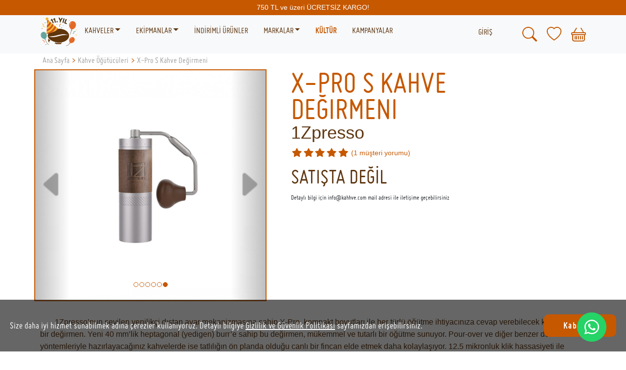

--- FILE ---
content_type: text/html; charset=UTF-8
request_url: https://kahhve.com/1zpresso-x-pro-kahve-degirmeni-kahve-degirmenleri
body_size: 25320
content:
<!DOCTYPE html>

<html lang="tr" itemscope="itemscope" itemtype="https://schema.org/Product">

    <head>
        <meta charset="UTF-8">
        <meta http-equiv="X-UA-Compatible" content="IE=edge">
        <meta name="viewport" content="width=device-width, initial-scale=1.0, maximum-scale=5.0">
        <link rel="icon" type="image/png" href="/favicon-16x16.png" sizes="16x16">  
        <link rel="icon" type="image/png" href="/favicon-32x32.png" sizes="32x32">  
        <link rel="icon" type="image/png" href="/favicon-96x96.png" sizes="96x96">

        <link rel="preload" href="/zeplin/fonts/Miso.ttf" as="font" crossorigin="anonymous">
        <link rel="preload" href="/zeplin/fonts/miso-bold.ttf" as="font" crossorigin="anonymous">
        <link rel="preload" href="/zeplin/css/styles.min.css?v=1.19" as="style">
        <link rel="preload" href="/dist/bootstrap/css/bootstrap.min.css" as="style">
        <link rel="preload" href="/zeplin/libs/flip/flip.min.css" as="style">
        
        <title>
  1Zpresso X-Pro S Kahve Değirmeni | KahhveCom
</title>
        
        
<link rel="preload" as="image" href='https://kahhvecom.imgix.net/webp/urunler/1384_1701593410_QA0.jpeg.webp?auto=compress&h=458&ixlib=php-1.0.6&lossless=1&w=458&s=a29ffd0838c7e081e2f008c25c10b7bc'>

<meta name="robots" content="noindex" /><meta name="description" content="Aradığınız 1Zpresso X-Pro S Kahve Değirmeni KahhveCom'da! 749.99 TL ve üzeri alışverişlerinizde bedava kargo avantajı ile 1Zpresso X-Pro S Kahve Değirmeni sipariş vermek için tıklayın!">
<link rel="canonical" href="https://kahhve.com/1zpresso-x-pro-kahve-degirmeni-kahve-degirmenleri"/>


        
    <meta property="og:title" content="1Zpresso - X-Pro S Kahve Değirmeni | KahhveCom" />


        
    <meta property="og:description" content="1Zpresso X-Pro S Kahve Değirmeni online olarak satın alabileceğiniz, fiyat bilgisi edinebileceğiniz, hakkında bilgiler bulabileceğiniz ürün sayfası." />


        
    <meta itemprop="image" content="https://kahhvecom.imgix.net/urunler/1384_1701593410_QA0.jpeg?h=300&ixlib=php-1.0.6&lossless=1&w=300&s=7e7428bfa2281e0098cece1570f52638"/> 
    <meta property="og:image" content="https://kahhvecom.imgix.net/urunler/1384_1701593410_QA0.jpeg?h=300&ixlib=php-1.0.6&lossless=1&w=300&s=7e7428bfa2281e0098cece1570f52638"/>
    <meta property="og:image:width" content="300" />
    <meta property="og:image:height" content="300" />


        <link rel="stylesheet" type="text/css" href="/dist/bootstrap/css/bootstrap.min.css" />
        <link rel="stylesheet" type="text/css" href="/zeplin/css/styles.min.css?v=1.18" />
        <link rel="stylesheet" href="/zeplin/libs/flip/flip.min.css">
        <link rel="stylesheet" href="https://cdn.jsdelivr.net/npm/bootstrap-icons@1.10.2/font/bootstrap-icons.css">

        
	<link rel="stylesheet" type="text/css" href="/zeplin/fonts/kahhve-fonts.min.css?v=1.1" />
	<link href="https://cdnjs.cloudflare.com/ajax/libs/toastr.js/latest/toastr.css" rel="stylesheet"/>
	<style type="text/css">
		.toast-message label{ font-size: 18px; }
		.toast-kahhve {background-color: #c65800}
		.toast-bottom-left{bottom: 0px;}
		.urunSayfasiBadge{position: absolute; width: 25%; border: none; top:0px; left: 5%; z-index: 5;height: auto;}
		.popover {
		    width: 600px;
		    max-width: 600px;
		}
		.popover-content {
			padding: 20px;
			color:#603813;
			font-family: 'Flama', 'Roboto', sans-serif;
			font-weight: 300;
		}

		.video-container iframe{position: absolute;
		    top: 0;
		    left: 0;
		    width: 100%;
		    height: 100%;
		}

    	.video-container {
    		position: relative;
		    padding-bottom: 56.25%;
		    height: 0;
    	}

    	.__siema .__control{position: absolute;top: 0;bottom: 0;left: 0;width: 15%;font-size: 20px;color: #fff;text-align: center;text-shadow: 0 1px 2px rgb(0 0 0 / 60%);background-color: rgba(0,0,0,0);filter: alpha(opacity=50);opacity: .5;cursor: pointer;display: flex;align-items: center;}
    	.__siema .__control.__next{right: 0; left: auto;background-image: -webkit-linear-gradient(left,rgba(0,0,0,.0001) 0,rgba(0,0,0,.5) 100%);background-image: -o-linear-gradient(left,rgba(0,0,0,.0001) 0,rgba(0,0,0,.5) 100%);background-image: -webkit-gradient(linear,left top,right top,from(rgba(0,0,0,.0001)),to(rgba(0,0,0,.5)));background-image: linear-gradient(to right,rgba(0,0,0,.0001) 0,rgba(0,0,0,.5) 100%);filter: progid:DXImageTransform.Microsoft.gradient(startColorstr='#00000000', endColorstr='#80000000', GradientType=1);background-repeat: repeat-x;}
    	.__siema .__control.__prev{background-image: -webkit-linear-gradient(left,rgba(0,0,0,.5) 0,rgba(0,0,0,.0001) 100%);background-image: -o-linear-gradient(left,rgba(0,0,0,.5) 0,rgba(0,0,0,.0001) 100%);background-image: -webkit-gradient(linear,left top,right top,from(rgba(0,0,0,.5)),to(rgba(0,0,0,.0001)));background-image: linear-gradient(to right,rgba(0,0,0,.5) 0,rgba(0,0,0,.0001) 100%);filter: progid:DXImageTransform.Microsoft.gradient(startColorstr='#80000000', endColorstr='#00000000', GradientType=1);background-repeat: repeat-x;}
    	.__siema .__control .bi{font-size: 48px;color: #00000042;margin: auto;}


		.urun-detay .__mobile-fix-footer{position: fixed;bottom: 55px;left: 0;right: 0;z-index: 100;background-color: #fff;display: grid;justify-content: space-around;border-top: .1rem solid #e5e5e5;box-shadow: 0 -.2rem .8rem 0 rgba(0,0,0,.04);grid-template-columns: 40% 60%;padding: 10px 0;}
		.urun-detay .__mobile-fix-footer .__fiyat{display: flex;justify-content: center;align-content: center;flex-direction: column;}
		.urun-detay .__mobile-fix-footer price{line-height: 0.8em;}
		.urun-detay .__mobile-fix-footer oldprice span{position: relative;}
		.urun-detay .__mobile-fix-footer line{left: -5px;right: -5px;width: unset;top: 7px;}

    	.birlikte-al-container{display: flex;}
		.birlikte-al-icon{display: flex;align-items: center;justify-content: center;flex-direction: column;background-color:#439e4a;}
		.birlikte-al-container .birlikte-al-urunler{flex: 1;display: grid;grid-template-columns: repeat(2, 50%);}
		.birlikte-al-container .birlikte-al-urunler .urun{margin: 10px;}
		.birlikte-al-container .birlikte-al-sepete-ekle{width: 80%;padding: 3px;margin: 5px auto;border: 1px solid #c65800;display: block;}

		.benzer-urunler-listesi .benzerUrunlerBadge{position: absolute;padding: 10px 0;height: 100%;width: 25%;z-index: 1;left: 10px;display: flex;justify-content: space-between;flex-direction: column;}
		.benzer-urunler-listesi .benzerUrunlerBadge img{height: auto;position: relative;}

		.kahve-detay-bilgiler-icerik-baslik{display: inline-block;padding: 0 10px;border: 2px solid;border-bottom: none;border-top-right-radius: 10px;border-top-left-radius: 10px;}
		.kahve-detay-bilgiler-icerik{border: 2px solid #c65800; padding: 10px 20px; border-radius: 0 10px 10px 10px;height: 90%;}
		.kahve-detay-bilgiler-kunye-satir{display: grid;grid-template-columns:45% 10% 45%;padding-top: 10px;align-items: center;}
		.kahve-detay-bilgiler-uygun-ekipmanlar{display: flex; justify-content: space-evenly;}
		.kahve-detay-bilgiler-uygun-ekipmanlar span{border: 2px solid red;border-radius: 25px;font-size: 32px;height: 50px;width: 50px;display: inline-block;text-align: center;padding-top: 5px;}
		.kahve-detay-bilgiler-uygun-ekipmanlar span.active{border-color: #439e4a}

		section.urun-detay .badges{display: grid; grid-template-columns: 50% 50%; justify-items: center;}
		section.urun-detay .badges .urun-badge{width: 100%; max-width: 150px;}

		.secme .dropdown-toggle::after{color: #603813;}

		@media screen and (max-width: 768px)
    	{
    		.fiyat price{text-align: center;flex: 1;}
    		.urun-diger-secenekleri-liste{justify-content: center;flex-wrap: wrap;row-gap: 10px;}
    		.birlikte-al-container{flex-direction: column;}
			section.urun-detay .bilgiler{padding: 20px 0;}
    	}

		@media screen and (min-width: 640px)
    	{
			.birlikte-al-container .birlikte-al-urunler{grid-template-columns: repeat(4, 25%);}
    		.birlikte-al-icon{width: 30%; border-top-right-radius: 50px;border-left: none;border-bottom-right-radius: 50px;border: 2px solid #c65800;}
			.__siema .__control .bi{font-size: 64px;}
			section.urun-detay .badges{display: flex; flex-direction: column;}
			section.urun-detay .badges .urun-badge{max-width: 175px;}
    	}





		.__sepete-ekle-button {
			--color: #fff;
			--shadow: rgba(0, 9, 61, 0.16);
			--icon: #fff;
			cursor: pointer;
			position: relative;
			outline: none;
			border: none;
			-webkit-appearance: none;
			-webkit-tap-highlight-color: transparent;
			padding: 12px 40px;
			line-height: 20px;
			transform: scale(var(--s, 0.97));
			box-shadow: 0 var(--s-y, 4px) var(--s-b, 12px) var(--shadow);
			color: var(--color);
			transition: transform 0.3s, box-shadow 0.3s;
		}
		.__sepete-ekle-button .default {
			padding-left: 16px;
			position: relative;
			opacity: var(--o, 1);
			transform: scale(var(--s, 1));
			transition: transform 0.3s, opacity 0.3s;
			transition-delay: var(--d, 0.3s);
		}
		.__sepete-ekle-button .default:before, .__sepete-ekle-button .default:after {
			content: "";
			width: 2px;
			height: 12px;
			left: 0;
			top: 4px;
			border-radius: 1px;
			background: var(--icon);
			position: absolute;
			transform: rotate(var(--r, 0deg));
			transition: transform 0.5s;
		}
		.__sepete-ekle-button .default:after {
			--r: 90deg;
		}
		.__sepete-ekle-button .success {
			opacity: var(--o, 0);
			transform: translate(-50%, var(--y, 12px));
			position: absolute;
			top: 12px;
			left: 50%;
			transition: opacity 0.3s, transform 0.3s;
			transition-delay: var(--d, 0s);
		}
		.__sepete-ekle-button .cart {
			display: none;
			position: absolute;
			left: -40px;
			top: 0;
			right: 0;
			bottom: 0;
			z-index: 1;
			border-radius: inherit;
			overflow: hidden;
			-webkit-mask-image: -webkit-radial-gradient(white, black);
			font-size: 1.5em;
		}
		.__sepete-ekle-button .cart > i {
			top: 5px;
			left: 5px;
			position: absolute;
			z-index: 2;
		}
		.__sepete-ekle-button.added .default {
			--o: 0;
			--s: .8;
			--d: 0s;
		}
		.__sepete-ekle-button.added .default:before {
			--r: -180deg;
		}
		.__sepete-ekle-button.added .default:after {
			--r: -90deg;
		}
		.__sepete-ekle-button.added .success {
			--o: 1;
			--y: 0;
			--d: 1.8s;
		}
		.__sepete-ekle-button.added .cart{
			-webkit-animation: cart 2s forwards;
			animation: cart 2s forwards;
			display: block;
		}
		.__sepete-ekle-button:not(.added):hover {
			--s: 1;
			--s-y: 8px;
			--s-b: 20px;
		}
		.__sepete-ekle-button:not(.added):active {
			--s: .94;
			--s-y: 2px;
			--s-b: 6px;
		}

		@-webkit-keyframes cart {
			41%, 49%, 57%, 60% {
				transform: translateX(50%) rotate(0deg);
			}
			40%, 47%, 54% {
				transform: translateX(50%) rotate(0deg) translateY(1px);
			}
			100% {
				transform: translateX(100%) rotate(-16deg);
			}
		}

		@keyframes cart {
			41%, 49%, 57%, 60% {
				transform: translateX(50%) rotate(0deg);
			}
			40%, 47%, 54% {
				transform: translateX(50%) rotate(0deg) translateY(1px);
			}
			100% {
				transform: translateX(100%) ;
			}
		}
	</style>

        <script>window.dataLayer= [{
            'event': 'situation',
            'pageType': 'product',
            'siteType': 'desktop',
                        'siteServer': 'live',
                                    'userSituation': 'guest'
                    }];

        setTimeout(function() {
            if (localStorage.getItem('gizlilikPolitikasi', 'value') != 'shown')
                document.getElementsByClassName('gizlilik-politikasi-modal')[0].style.display = "flex"
        }, 1000);
        </script>
        

        


                      <!-- Google Tag Manager -->
            <script>(function(w,d,s,l,i){w[l]=w[l]||[];w[l].push({'gtm.start':
            new Date().getTime(),event:'gtm.js'});var f=d.getElementsByTagName(s)[0],
            j=d.createElement(s),dl=l!='dataLayer'?'&l='+l:'';j.async=true;j.src=
            'https://www.googletagmanager.com/gtm.js?id='+i+dl;f.parentNode.insertBefore(j,f);
            })(window,document,'script','dataLayer','GTM-5FHHLQ');</script>
            <!-- End Google Tag Manager -->
                  
        <!-- Criteo Loader File -->
        <script type="text/javascript" src="//dynamic.criteo.com/js/ld/ld.js?a=46139" async="true"></script>
        <!-- END Criteo Loader File -->
        <!-- Criteo Visit Tag -->
        <script type="text/javascript">
            window.criteo_q = window.criteo_q || [];
            var deviceType = /iPad/.test(navigator.userAgent) ? "t" : /Mobile|iP(hone|od)|Android|BlackBerry|IEMobile|Silk/.test(navigator.userAgent) ? "m" : "d";
            window.criteo_q.push(
                { event: "setAccount", account: 46139 },
                                { event: "setSiteType", type: deviceType},
                
{ event: "viewItem", item: "1384" }

            );
        </script>
        <!-- END Criteo Visit Tag -->

        
        
    </head>
    <body>
                                                <!-- Google Tag Manager (noscript) -->
            <noscript><iframe src="https://www.googletagmanager.com/ns.html?id=GTM-5FHHLQ"
            height="0" width="0" style="display:none;visibility:hidden"></iframe></noscript>
            <!-- End Google Tag Manager (noscript) -->
          

        <div class="roboto light beyaz back-turuncu text-center layout-top-duyuru">750 TL ve üzeri ÜCRETSİZ KARGO!</div>
<header class="bg-light layout-header">
  <form class="search-form" method="get" action="/arama" role="form">
    <div class="close-search"><i class="icon-delete"></i></div>
    <div class="container voffset1">
      <input type="text" class="form-control arama-kelimesi" name="kelime" placeholder="Arama" autocomplete="off">
      <button class="turuncu" type="submit"><svg xmlns="http://www.w3.org/2000/svg" fill="currentColor" viewBox="0 0 16 16" style="width: 24px;"><path d="M11.742 10.344a6.5 6.5 0 10-1.397 1.398h-.001c.03.04.062.078.098.115l3.85 3.85a1 1 0 001.415-1.414l-3.85-3.85a1.007 1.007 0 00-.115-.1zM12 6.5a5.5 5.5 0 11-11 0 5.5 5.5 0 0111 0z"></path></svg></button>
      <span class="close turuncu">X</span>
    </div>
    <div class="container" style="position: absolute;top: 60px;bottom: 0;right: 0;left: 0; padding: 10px;">
      <ul class="mobile-arama-results">
      </ul>
    </div>
  </form>
  <div class="container">
    <!-- Brand and toggle get grouped for better mobile display -->
    <div class="d-flex">
      <button class="navbar-toggler d-block d-md-none" type="button" data-bs-toggle="modal" data-bs-target="#mobile-side-menu" aria-controls="mobile-side-menu">
        <svg xmlns="http://www.w3.org/2000/svg" fill="#c65800" class="bi bi-list" viewBox="0 0 16 16" width="32" height="32">
          <path fill-rule="evenodd" d="M2.5 12a.5.5 0 0 1 .5-.5h10a.5.5 0 0 1 0 1H3a.5.5 0 0 1-.5-.5zm0-4a.5.5 0 0 1 .5-.5h10a.5.5 0 0 1 0 1H3a.5.5 0 0 1-.5-.5zm0-4a.5.5 0 0 1 .5-.5h10a.5.5 0 0 1 0 1H3a.5.5 0 0 1-.5-.5z"></path>
        </svg>
      </button>

      <a class="logo" href="/" style="padding-top: 5px;width: 75px;" title="Ana Sayfa">
        <img src="https://kahhve.ams3.cdn.digitaloceanspaces.com/img/layout/logo-11-yasinda.png" alt="KahhveCom Logo">
      </a>
      <div class="sepet align-self-center d-md-none">
        <div class="__header_sag_menu">
            <a class="turuncu search-icon" href="#" title="Arama"><svg xmlns="http://www.w3.org/2000/svg" fill="currentColor" viewBox="0 0 16 16"><path d="M11.742 10.344a6.5 6.5 0 10-1.397 1.398h-.001c.03.04.062.078.098.115l3.85 3.85a1 1 0 001.415-1.414l-3.85-3.85a1.007 1.007 0 00-.115-.1zM12 6.5a5.5 5.5 0 11-11 0 5.5 5.5 0 0111 0z"></path></svg></a>
            <a href="/kullanici/favorilerim" class="turuncu"  title="Favorilerim"><svg xmlns="http://www.w3.org/2000/svg" fill="currentColor" viewBox="0 0 16 16"><path d="M8 2.748l-.717-.737C5.6.281 2.514.878 1.4 3.053c-.523 1.023-.641 2.5.314 4.385.92 1.815 2.834 3.989 6.286 6.357 3.452-2.368 5.365-4.542 6.286-6.357.955-1.886.838-3.362.314-4.385C13.486.878 10.4.28 8.717 2.01L8 2.748zM8 15C-7.333 4.868 3.279-3.04 7.824 1.143c.06.055.119.112.176.171a3.12 3.12 0 01.176-.17C12.72-3.042 23.333 4.867 8 15z"></path></svg></a>
            <a class="turuncu d-lg-none " href="/login"  title="Giriş Yap"><svg height=30 xmlns="http://www.w3.org/2000/svg" fill="currentColor" viewBox="2 1 12 13" id="person"><path d="M8 8a3 3 0 100-6 3 3 0 000 6zm2-3a2 2 0 11-4 0 2 2 0 014 0zm4 8c0 1-1 1-1 1H3s-1 0-1-1 1-4 6-4 6 3 6 4zm-1-.004c-.001-.246-.154-.986-.832-1.664C11.516 10.68 10.289 10 8 10c-2.29 0-3.516.68-4.168 1.332-.678.678-.83 1.418-.832 1.664h10z"></path></svg></a>
            <a href="/sepet" class="turuncu" style="position: relative;" title="Sepetim">
              <svg viewBox="0 0 16 16" fill="currentColor" xmlns="http://www.w3.org/2000/svg"><path d="M5.757 1.071a.5.5 0 01.172.686L3.383 6h9.234L10.07 1.757a.5.5 0 11.858-.514L13.783 6H15a1 1 0 011 1v1a1 1 0 01-1 1v4.5a2.5 2.5 0 01-2.5 2.5h-9A2.5 2.5 0 011 13.5V9a1 1 0 01-1-1V7a1 1 0 011-1h1.217L5.07 1.243a.5.5 0 01.686-.172zM2 9v4.5A1.5 1.5 0 003.5 15h9a1.5 1.5 0 001.5-1.5V9H2zM1 7v1h14V7H1zm3 3a.5.5 0 01.5.5v3a.5.5 0 01-1 0v-3A.5.5 0 014 10zm2 0a.5.5 0 01.5.5v3a.5.5 0 01-1 0v-3A.5.5 0 016 10zm2 0a.5.5 0 01.5.5v3a.5.5 0 01-1 0v-3A.5.5 0 018 10zm2 0a.5.5 0 01.5.5v3a.5.5 0 01-1 0v-3a.5.5 0 01.5-.5zm2 0a.5.5 0 01.5.5v3a.5.5 0 01-1 0v-3a.5.5 0 01.5-.5z"></path></svg>
              <span class="__urun_sayisi" style="top: -15px;"></span>
            </a>
        </div>
      </div>

      <div class="d-none d-md-flex" style="flex:1;">
        <div class="nav basliklar __header_menuler">
          <li class="align-self-center">
            <a class="nav-link kahve" href="/kahveler" click-ana-menu="Kahveler">KAHVELER <span class="dropdown-toggle"></span></a>
            <div class="dropdown-menu kahve" style="width: 350px;">
              <div style="grid-template-columns: 50% 50%; display: grid;">
                <a class="nav-link kahve" href="/kahveler/cekirdek-kahveler" click-ana-menu="Kahveler" click-sub-menu="Çekirdek Kahveler">ÇEKİRDEK KAHVELER</a>
                <a class="nav-link kahve" href="/kahveler/filtre-kahve" click-ana-menu="Kahveler" click-sub-menu="Filtre Kahveler">FİLTRE KAHVELER</a>
                <a class="nav-link kahve" href="/kahveler/espresso" click-ana-menu="Kahveler" click-sub-menu="Espresso">ESPRESSO</a>
                <a class="nav-link kahve" href="/kahveler/turk-kahvesi" click-ana-menu="Kahveler" click-sub-menu="Türk Kahvesi">TÜRK KAHVESİ</a>
                <a class="nav-link kahve" href="/kahveler/yoresel-kahveler" click-ana-menu="Kahveler" click-sub-menu="Yöresel Kahveler">YÖRESEL KAHVELER</a>
                <a class="nav-link kahve" href="/kahveler/aromali-kahveler" click-ana-menu="Kahveler" click-sub-menu="Aromalı Kahveler">AROMALI KAHVELER</a>
                <a class="nav-link kahve" href="/kahveler/kafeinsiz-kahveler" click-ana-menu="Kahveler" click-sub-menu="Kafeinsiz Kahveler">KAFEİNSİZ KAHVELER</a>
                <a class="nav-link kahve" href="/kahveler/kapsul-kahveler" click-ana-menu="Kahveler" click-sub-menu="Kapsül Kahveler">KAPSÜL KAHVELER</a>
                <a class="nav-link kahve" href="/kahveler/air-roasting" click-ana-menu="Kahveler" click-sub-menu="Air Roasting">AIR ROASTING</a>
                <a class="nav-link kahve" href="/kahveler/depozitolu-kahveler" click-ana-menu="Kahveler" click-sub-menu="Depozitolu Kahveler">DEPOZİTOLU KAHVELER</a>
              </div>
            </div>
          </li>
          <li class="align-self-center">
            <a class="nav-link kahve" href="/kahve-demleme-ekipmanlari" click-ana-menu="Ekipman&Aksesuarlar">EKİPMANLAR <span class="dropdown-toggle"></span></a>
            <div class="dropdown-menu kahve" style="width: 350px;">
              <div style="grid-template-columns: 50% 50%; display: grid;">
                <a class="nav-link" href="/kahve-demleme-ekipmanlari/french-press" click-ana-menu="Ekipman&Aksesuarlar" click-sub-menu="French Press">FRENCH PRESS</a>
                <a class="nav-link" href="/kahve-demleme-ekipmanlari/moka-pot" click-ana-menu="Ekipman&Aksesuarlar" click-sub-menu="Moka Pot">MOKA POT</a>
                <a class="nav-link" href="/kahve-demleme-ekipmanlari/kahve-filtreleri" click-ana-menu="Ekipman&Aksesuarlar" click-sub-menu="Filtreler">FİLTRE KAĞITLARI</a>
                <a class="nav-link" href="/hario" click-ana-menu="Ekipman&Aksesuarlar" click-sub-menu="Hario">HARIO</a>
                <a class="nav-link" href="/bodum" click-ana-menu="Ekipman&Aksesuarlar" click-sub-menu="Bodum">BODUM</a>
                <a class="nav-link" href="/kahve-demleme-ekipmanlari/aeropress-ekipmanlari" click-ana-menu="Ekipman&Aksesuarlar" click-sub-menu="Aeropress">AEROPRESS</a>
                <a class="nav-link" href="/kahve-degirmenleri" click-ana-menu="Ekipman&Aksesuarlar" click-sub-menu="Öğütücüler">ÖĞÜTÜCÜLER</a>
                <a class="nav-link" href="/kahve-demleme-ekipmanlari/soguk-kahve" click-ana-menu="Ekipman&Aksesuarlar" click-sub-menu="Soğuk Kahve">SOĞUK KAHVE</a>
                <a class="nav-link" href="/kahve-demleme-ekipmanlari/kahve-icme-ekipmanlari" click-ana-menu="Ekipman&Aksesuarlar" click-sub-menu="Mug&Termos">MUG&TERMOS</a>
                <a class="nav-link" href="/kahve-demleme-ekipmanlari/kahve-tartilari" click-ana-menu="Ekipman&Aksesuarlar" click-sub-menu="Tartı">TARTI</a>
                <a class="nav-link" href="/kahve-demleme-ekipmanlari/kettle" click-ana-menu="Ekipman&Aksesuarlar" click-sub-menu="Kettle">KETTLE</a>
                <a class="nav-link" href="/kahve-demleme-ekipmanlari/barista-ekipmanlari" click-ana-menu="Ekipman&Aksesuarlar" click-sub-menu="BARİSTA&TEMİZLİK">BARİSTA&TEMİZLİK</a>
                <a class="nav-link" href="/kahve-demleme-ekipmanlari/yedek-parcalar" click-ana-menu="Ekipman&Aksesuarlar" click-sub-menu="Yedek Parça">YEDEK PARÇA</a>
                <a class="nav-link" href="/kahve-demleme-ekipmanlari/kahve-makineleri" click-ana-menu="Ekipman&Aksesuarlar" click-sub-menu="Kahve Makineleri">KAHVE MAKİNELERİ</a>
                <a class="nav-link" href="/kahve-demleme-ekipmanlari/aksesuarlar" click-ana-menu="Ekipman&Aksesuarlar" click-sub-menu="Aksesuarlar">AKSESUARLAR</a>
                <a class="nav-link" href="/kahve-demleme-ekipmanlari/pour-over-kahve-ekipmanlari" click-ana-menu="Ekipman&Aksesuarlar" click-sub-menu="Pour Over">3.NESİL (POUR OVER)</a>
              </div>
            </div>
          </li>
          <li class="d-none d-xxl-block align-self-center"><a class="nav-link kahve" href="/en-populer-kahveler" click-ana-menu="En Popüler Kahveler">EN POPÜLER KAHVELER</a></li>
          <li class="d-none d-xl-block align-self-center"><a class="nav-link kahve" href="/kampanyali-urunler" click-ana-menu="İndirimli Ürünler">İNDİRİMLİ ÜRÜNLER</a></li>
          <li class="dropdown align-self-center">
            <a class="nav-link kahve" href="#" class="dropdown-toggle" data-bs-toggle="dropdown" role="button" aria-haspopup="true" aria-expanded="false">MARKALAR <span class="dropdown-toggle"></span></a>
            <div class="dropdown-menu kahve" style="width: 500px;left: -150px;">
              <div style="grid-template-columns: 33% 33% 33%; display: grid;">
              <a class="nav-link" href="/1zpresso" click-ana-menu="Markalar" click-sub-menu="1Zpresso">1Zpresso</a>
              <a class="nav-link" href="/a-roasting-lab" click-ana-menu="Markalar" click-sub-menu="A Roasting Lab">A Roasting Lab</a>
              <a class="nav-link" href="/addis-ababa" click-ana-menu="Markalar" click-sub-menu="Addis Ababa">Addis Ababa</a>
              <a class="nav-link" href="/aeropress" click-ana-menu="Markalar" click-sub-menu="Aeropress">Aeropress</a>
              <a class="nav-link" href="/axor" click-ana-menu="Markalar" click-sub-menu="Axor">Axor</a>
              <a class="nav-link" href="/bakir-istanbul" click-ana-menu="Markalar" click-sub-menu="Bakır İstanbul">Bakır İstanbul</a>
              <a class="nav-link" href="/beanofme" click-ana-menu="Markalar" click-sub-menu="Beanofme">Beanofme</a>
              <a class="nav-link" href="/bialetti" click-ana-menu="Markalar" click-sub-menu="Bialetti">Bialetti</a>
              <a class="nav-link" href="/bodum" click-ana-menu="Markalar" click-sub-menu="Bodum">Bodum</a>
              <a class="nav-link" href="/cafec" click-ana-menu="Markalar" click-sub-menu="Cafec">Cafec</a>
              <a class="nav-link" href="/caffe-fresco" click-ana-menu="Markalar" click-sub-menu="Caffe Fresco">Caffe Fresco</a>
              <a class="nav-link" href="/caffe-vergnano" click-ana-menu="Markalar" click-sub-menu="Caffe Vergnano">Caffe Vergnano</a>
              <a class="nav-link" href="/chemex" click-ana-menu="Markalar" click-sub-menu="Chemex">Chemex</a>
              <a class="nav-link" href="/clever-dripper" click-ana-menu="Markalar" click-sub-menu="Clever Dripper">Clever Dripper</a>
              <a class="nav-link" href="/coffee-sapiens" click-ana-menu="Markalar" click-sub-menu="Coffee Sapiens">Coffee Sapiens</a>
              <a class="nav-link" href="/coffeerem" click-ana-menu="Markalar" click-sub-menu="Coffeerem">Coffeerem</a>
              <a class="nav-link" href="/comandante" click-ana-menu="Markalar" click-sub-menu="Comandante">Comandante</a>
              <a class="nav-link" href="/cool-beans" click-ana-menu="Markalar" click-sub-menu="Cool Beans">Cool Beans</a>
              <a class="nav-link" href="/hario" click-ana-menu="Markalar" click-sub-menu="Hario">Hario</a>
              <a class="nav-link" href="/illy" click-ana-menu="Markalar" click-sub-menu="Illy">Illy</a>
              <a class="nav-link" href="/julius-meinl" click-ana-menu="Markalar" click-sub-menu="Julius Meinl">Julius Meinl</a>
              <a class="nav-link" href="/kahhvecom" click-ana-menu="Markalar" click-sub-menu="KahhveCom">KahhveCom</a>
              <a class="nav-link" href="/kinu" click-ana-menu="Markalar" click-sub-menu="Kinu">Kinu</a>
              <a class="nav-link" href="/konchero" click-ana-menu="Markalar" click-sub-menu="Konchero">Konchero</a>
              <a class="nav-link" href="/kronotrop" click-ana-menu="Markalar" click-sub-menu="Kronotrop">Kronotrop</a>
              <a class="nav-link" href="/mandabatmaz" click-ana-menu="Markalar" click-sub-menu="Mandabatmaz">Mandabatmaz</a>
              <a class="nav-link" href="/moccamaster" click-ana-menu="Markalar" click-sub-menu="Moccamaster">Moccamaster</a>
              <a class="nav-link" href="/morn-coffee" click-ana-menu="Markalar" click-sub-menu="Morn Coffee">Morn Coffee</a>
              <a class="nav-link" href="/ochay" click-ana-menu="Markalar" click-sub-menu="Ochay">Ochay</a>
              <a class="nav-link" href="/petra" click-ana-menu="Markalar" click-sub-menu="Petra">Petra</a>
              <a class="nav-link" href="/philips" click-ana-menu="Markalar" click-sub-menu="Philips">Philips</a>
              <a class="nav-link" href="/puly-caff" click-ana-menu="Markalar" click-sub-menu="Puly Caff">Puly Caff</a>
              <a class="nav-link" href="/soy-bakir" click-ana-menu="Markalar" click-sub-menu="Soy Türkiye">Soy Türkiye</a>
              <a class="nav-link" href="/stanley" click-ana-menu="Markalar" click-sub-menu="Stanley">Stanley</a>
              <a class="nav-link" href="/taft-coffee" click-ana-menu="Markalar" click-sub-menu="Taft Coffee">Taft Coffee</a>
              <a class="nav-link" href="/the-whirl" click-ana-menu="Markalar" click-sub-menu="The Whirl">The Whirl</a>
              <a class="nav-link" href="/toom" click-ana-menu="Markalar" click-sub-menu="Toom">Toom</a>
              <a class="nav-link" href="/urban-grind" click-ana-menu="Markalar" click-sub-menu="Urban Grind">Urban Grind</a>
              <a class="nav-link" href="/urban-tools" click-ana-menu="Markalar" click-sub-menu="Urban Tools">Urban Tools</a>
              <a class="nav-link" href="/whole-bean-coffee-roaster" click-ana-menu="Markalar" click-sub-menu="Whole Bean Coffee Roaster">Whole Bean Coffee Roaster</a>
                            </div>
            </div>
          </li>
          <li class="align-self-center"><a class="nav-link turuncu" href="/blog"><strong>KÜLTÜR</strong></a></li>
          <li class="align-self-center"><a class="nav-link kahve" href="/kampanya" click-ana-menu="Kampanyalar">KAMPANYALAR</a></li>
        </div>

        <div class="__header_sag_menu align-self-center" style="width: 220px;">
                      <div class="hesabim kahve __sag_menu_item"><a class="kahve" href="/login">GİRİŞ</a></div>
                    <div class="__sag_menu_item"><a href="#" class="turuncu search-icon"><svg xmlns="http://www.w3.org/2000/svg" fill="currentColor" viewBox="0 0 16 16"><path d="M11.742 10.344a6.5 6.5 0 10-1.397 1.398h-.001c.03.04.062.078.098.115l3.85 3.85a1 1 0 001.415-1.414l-3.85-3.85a1.007 1.007 0 00-.115-.1zM12 6.5a5.5 5.5 0 11-11 0 5.5 5.5 0 0111 0z"></path></svg></a></div>
          <div class="__sag_menu_item"><a href="/kullanici/favorilerim" class="turuncu"><svg xmlns="http://www.w3.org/2000/svg" fill="currentColor" viewBox="0 0 16 16"><path d="M8 2.748l-.717-.737C5.6.281 2.514.878 1.4 3.053c-.523 1.023-.641 2.5.314 4.385.92 1.815 2.834 3.989 6.286 6.357 3.452-2.368 5.365-4.542 6.286-6.357.955-1.886.838-3.362.314-4.385C13.486.878 10.4.28 8.717 2.01L8 2.748zM8 15C-7.333 4.868 3.279-3.04 7.824 1.143c.06.055.119.112.176.171a3.12 3.12 0 01.176-.17C12.72-3.042 23.333 4.867 8 15z"></path></svg></a></div>
          <div class="header-sepet sepet text-left __sag_menu_item">
            <a href="/sepet" class="sepete turuncu">
              <i class="bi bi-basket" style="font-size: 30px;"></i>
              <span class="__urun_sayisi"></span>
            </a>
          </div>
        </div>
      </div>
    </div>
  </div>
</header>

<div class="__mobile-header-footer">
    <a href="/" class="__mobile-header-footer-item">
        <svg xmlns="http://www.w3.org/2000/svg" width="25" height="25" viewBox="0 0 25 25" fill="#c65800"><path d="M8 23v-6a2 2 0 012-2h5a2 2 0 012 2v6h6c-.003 0 0-.003 0-.012v-12.66c0-.007-.002-.012-.005-.014L12.5 2.003 2.005 10.315c-.003.001-.005.006-.005.012v12.661c0 .01.003.012 0 .012h6zm15 2H2c-1.107 0-2-.903-2-2.012V10.326c0-.616.281-1.198.763-1.58l10.5-8.315a1.99 1.99 0 012.474 0l10.5 8.315c.482.382.763.964.763 1.58v12.662A2.006 2.006 0 0123 25zm-8-2v-6h-5v6h5z"></path></svg>
        <div>Ana Sayfa</div>
    </a>
    <div data-bs-toggle="modal" data-bs-target="#mobile-side-menu" class="__mobile-header-footer-item">
      <svg xmlns="http://www.w3.org/2000/svg" width="26" height="26" viewBox="0 0 26 26" stroke="#c65800" fill="none"><g fill-rule="evenodd" stroke-linecap="round" stroke-linejoin="round" stroke-width="2" transform="translate(1 1)"><circle cx="5.25" cy="5.255" r="4.5"></circle><circle cx="5.25" cy="18.755" r="4.5"></circle><circle cx="18.75" cy="5.255" r="4.5"></circle><circle cx="18.75" cy="18.755" r="4.5"></circle></g></svg>
      <div>Kategoriler</div>
    </div>
    <a href="/sepet" class="__mobile-header-footer-item" style="position: relative;">
        <svg viewBox="0 0 16 16" fill="currentColor" xmlns="http://www.w3.org/2000/svg"><path d="M5.757 1.071a.5.5 0 01.172.686L3.383 6h9.234L10.07 1.757a.5.5 0 11.858-.514L13.783 6H15a1 1 0 011 1v1a1 1 0 01-1 1v4.5a2.5 2.5 0 01-2.5 2.5h-9A2.5 2.5 0 011 13.5V9a1 1 0 01-1-1V7a1 1 0 011-1h1.217L5.07 1.243a.5.5 0 01.686-.172zM2 9v4.5A1.5 1.5 0 003.5 15h9a1.5 1.5 0 001.5-1.5V9H2zM1 7v1h14V7H1zm3 3a.5.5 0 01.5.5v3a.5.5 0 01-1 0v-3A.5.5 0 014 10zm2 0a.5.5 0 01.5.5v3a.5.5 0 01-1 0v-3A.5.5 0 016 10zm2 0a.5.5 0 01.5.5v3a.5.5 0 01-1 0v-3A.5.5 0 018 10zm2 0a.5.5 0 01.5.5v3a.5.5 0 01-1 0v-3a.5.5 0 01.5-.5zm2 0a.5.5 0 01.5.5v3a.5.5 0 01-1 0v-3a.5.5 0 01.5-.5z"></path></svg>
        <span class="__urun_sayisi" style="font-size: 14px;width: 15px;line-height: 12px;right: unset;"></span>
        <div>Sepetim</div>
    </a>
    <a href="/kampanyali-urunler" class="__mobile-header-footer-item">
        <svg xmlns="http://www.w3.org/2000/svg" fill="#c65800" viewBox="-2 0 20 16" id="star"><path d="M2.866 14.85c-.078.444.36.791.746.593l4.39-2.256 4.389 2.256c.386.198.824-.149.746-.592l-.83-4.73 3.522-3.356c.33-.314.16-.888-.282-.95l-4.898-.696L8.465.792a.513.513 0 00-.927 0L5.354 5.12l-4.898.696c-.441.062-.612.636-.283.95l3.523 3.356-.83 4.73zm4.905-2.767l-3.686 1.894.694-3.957a.565.565 0 00-.163-.505L1.71 6.745l4.052-.576a.525.525 0 00.393-.288L8 2.223l1.847 3.658a.525.525 0 00.393.288l4.052.575-2.906 2.77a.565.565 0 00-.163.506l.694 3.957-3.686-1.894a.503.503 0 00-.461 0z"/></svg>
        <div>İndirimler</div>
    </a>
    <a class="__mobile-header-footer-item"  href="/login">
      <svg height="30" xmlns="http://www.w3.org/2000/svg" fill="currentColor" viewBox="2 1 12 13" id="person"><path d="M8 8a3 3 0 100-6 3 3 0 000 6zm2-3a2 2 0 11-4 0 2 2 0 014 0zm4 8c0 1-1 1-1 1H3s-1 0-1-1 1-4 6-4 6 3 6 4zm-1-.004c-.001-.246-.154-.986-.832-1.664C11.516 10.68 10.289 10 8 10c-2.29 0-3.516.68-4.168 1.332-.678.678-.83 1.418-.832 1.664h10z"></path></svg>
      <div>Hesabım</div>
    </a>
</div>
        
        

        <div class="page-content">
            
<div class="katalog">
	<section class="urun-detay container">
		<!--Breadcrumbs-->
		<ul class="breadcrumbs" itemscope itemtype="https://schema.org/ListItem">
		  <li>
		  	<a href="/">Ana Sayfa</a>
		  </li>
		  <span class="turuncu">></span>
		  <li itemprop="itemListElement" itemscope itemtype="https://schema.org/ListItem">
		  	<a href="/kahve-degirmenleri" itemprop="item"><span itemprop="name">Kahve Öğütücüleri</span></a>
		  	<meta itemprop="position" content="1" />
		  	</a>
		  </li>
		  <span class="turuncu">></span>
		  		  <li>X-Pro S Kahve Değirmeni</li>
		</ul>
		<!--Breadcrumbs Close-->
		<div class="row">
			<div class="col-md-5 __siema resim-section-container" itemscope="itemscope" itemtype="https://schema.org/ImageObject">
				<div class="resim-section-inner-container">
					
					<div class="urunSayfasiBadge">
																							</div>

					<div class="ana-resim-container">
													<div class="resim">
								<picture>
									<source
									  media="(min-width: 465px)"
									  srcset="https://kahhvecom.imgix.net/urunler/1384_1683019892_wZ3.jpg?h=1500&ixlib=php-1.0.6&lossless=1&w=1500&s=eb13737b11250b97c39c4c8ee7222c6e" type="image/png">
									<source
									  srcset="https://kahhvecom.imgix.net/webp/urunler/1384_1683019892_wZ3.jpg.webp?h=600&ixlib=php-1.0.6&lossless=1&w=600&s=0fd44e7c3ce11d0b146cdf14a9eefe78" type="image/webp">
									<source
									  srcset="https://kahhvecom.imgix.net/urunler/1384_1683019892_wZ3.jpg?h=600&ixlib=php-1.0.6&lossless=1&w=600&s=f89d7ec4d352d78118c7ec39b7d8727f" type="image/png">
									<img style="height:100%;" width="600" height="600" class="ana-resim" src="https://kahhvecom.imgix.net/urunler/1384_1683019892_wZ3.jpg?auto=compress&h=600&ixlib=php-1.0.6&lossless=1&w=600&s=8c73c40bf140608ce030d1549967d8b9" alt="1Zpresso X-Pro S Kahve Değirmeni">
								</picture>
							</div>
													<div class="resim">
								<picture>
									<source
									  media="(min-width: 465px)"
									  srcset="https://kahhvecom.imgix.net/urunler/1384_1683019897_kf1.jpg?h=1500&ixlib=php-1.0.6&lossless=1&w=1500&s=77b68d57a722efa83b65dd58a735ae0f" type="image/png">
									<source
									  srcset="https://kahhvecom.imgix.net/webp/urunler/1384_1683019897_kf1.jpg.webp?h=600&ixlib=php-1.0.6&lossless=1&w=600&s=08fa74ec97f665d48ff46d3c420df8de" type="image/webp">
									<source
									  srcset="https://kahhvecom.imgix.net/urunler/1384_1683019897_kf1.jpg?h=600&ixlib=php-1.0.6&lossless=1&w=600&s=1bae3c532b7a2deac9310b69d6bcc945" type="image/png">
									<img style="height:100%;" width="600" height="600" class="ana-resim" src="https://kahhvecom.imgix.net/urunler/1384_1683019897_kf1.jpg?auto=compress&h=600&ixlib=php-1.0.6&lossless=1&w=600&s=557b1df9503f206c322b9213cd9afbdc" alt="1Zpresso X-Pro S Kahve Değirmeni">
								</picture>
							</div>
													<div class="resim">
								<picture>
									<source
									  media="(min-width: 465px)"
									  srcset="https://kahhvecom.imgix.net/urunler/1384_1683019903_Af6.jpg?h=1500&ixlib=php-1.0.6&lossless=1&w=1500&s=d6900c5563728177e23ff19d93e6b473" type="image/png">
									<source
									  srcset="https://kahhvecom.imgix.net/webp/urunler/1384_1683019903_Af6.jpg.webp?h=600&ixlib=php-1.0.6&lossless=1&w=600&s=b21dbe2efc5f1b1be6dc06d00a1a251d" type="image/webp">
									<source
									  srcset="https://kahhvecom.imgix.net/urunler/1384_1683019903_Af6.jpg?h=600&ixlib=php-1.0.6&lossless=1&w=600&s=78636a450020d2e15dcf30a98cec3360" type="image/png">
									<img style="height:100%;" width="600" height="600" class="ana-resim" src="https://kahhvecom.imgix.net/urunler/1384_1683019903_Af6.jpg?auto=compress&h=600&ixlib=php-1.0.6&lossless=1&w=600&s=773ebfe39c00962f77cad241de6b4ddd" alt="1Zpresso X-Pro S Kahve Değirmeni">
								</picture>
							</div>
													<div class="resim">
								<picture>
									<source
									  media="(min-width: 465px)"
									  srcset="https://kahhvecom.imgix.net/urunler/1384_1683019910_2ak.jpg?h=1500&ixlib=php-1.0.6&lossless=1&w=1500&s=381a629a5fdd6c96e629997c3f6805b9" type="image/png">
									<source
									  srcset="https://kahhvecom.imgix.net/webp/urunler/1384_1683019910_2ak.jpg.webp?h=600&ixlib=php-1.0.6&lossless=1&w=600&s=1ca76226850e5c59d445dd4134e9cb3f" type="image/webp">
									<source
									  srcset="https://kahhvecom.imgix.net/urunler/1384_1683019910_2ak.jpg?h=600&ixlib=php-1.0.6&lossless=1&w=600&s=525901914e2da3228dc4a7832f1917d1" type="image/png">
									<img style="height:100%;" width="600" height="600" class="ana-resim" src="https://kahhvecom.imgix.net/urunler/1384_1683019910_2ak.jpg?auto=compress&h=600&ixlib=php-1.0.6&lossless=1&w=600&s=5cde635b790474069edc0ef937cc019e" alt="1Zpresso X-Pro S Kahve Değirmeni">
								</picture>
							</div>
													<div class="resim">
								<picture>
									<source
									  media="(min-width: 465px)"
									  srcset="https://kahhvecom.imgix.net/urunler/1384_1689684892_t3x.jpg?h=1500&ixlib=php-1.0.6&lossless=1&w=1500&s=c6ccbed2d77fcd79e00acd1a408cd04f" type="image/png">
									<source
									  srcset="https://kahhvecom.imgix.net/webp/urunler/1384_1689684892_t3x.jpg.webp?h=600&ixlib=php-1.0.6&lossless=1&w=600&s=aac23331a758eef04f44380b726c51b9" type="image/webp">
									<source
									  srcset="https://kahhvecom.imgix.net/urunler/1384_1689684892_t3x.jpg?h=600&ixlib=php-1.0.6&lossless=1&w=600&s=50201405f9cfbe932dc7b3625a566eff" type="image/png">
									<img style="height:100%;" width="600" height="600" class="ana-resim" src="https://kahhvecom.imgix.net/urunler/1384_1689684892_t3x.jpg?auto=compress&h=600&ixlib=php-1.0.6&lossless=1&w=600&s=149bc04583540081dd3f7e8752a76468" alt="1Zpresso X-Pro S Kahve Değirmeni">
								</picture>
							</div>
													<div >
								<picture>
									<source
									  media="(min-width: 465px)"
									  srcset="https://kahhvecom.imgix.net/urunler/1384_1701593410_QA0.jpeg?h=1500&ixlib=php-1.0.6&lossless=1&w=1500&s=ecaaddb6d574497eebb23560b1752276" type="image/png">
									<source
									  srcset="https://kahhvecom.imgix.net/webp/urunler/1384_1701593410_QA0.jpeg.webp?h=600&ixlib=php-1.0.6&lossless=1&w=600&s=3ef97f6ae8b8780b42511b1c8a760288" type="image/webp">
									<source
									  srcset="https://kahhvecom.imgix.net/urunler/1384_1701593410_QA0.jpeg?h=600&ixlib=php-1.0.6&lossless=1&w=600&s=c7c31a3f5043fccdc1f4a6062e72a055" type="image/png">
									<img style="height:100%;" width="600" height="600" class="ana-resim" src="https://kahhvecom.imgix.net/urunler/1384_1701593410_QA0.jpeg?auto=compress&h=600&ixlib=php-1.0.6&lossless=1&w=600&s=c4ec1237fb971e00d1da163de8ed0db3" alt="1Zpresso X-Pro S Kahve Değirmeni">
								</picture>
							</div>
											</div>
					<span class="__control __prev"><i class="bi bi-caret-left-fill" style="font-size: 64px;color: #00000042;margin: auto;"></i></span>
					<span class="__control __next"><i class="bi bi-caret-right-fill" style="font-size: 64px;color: #00000042;margin: auto;overflow: hidden;"></i></span>
					<ol class="carousel-indicators">
																		<li data-slide-to="0"></li>
																		<li data-slide-to="1"></li>
																		<li data-slide-to="2"></li>
																		<li data-slide-to="3"></li>
																		<li data-slide-to="4"></li>
																		<li data-slide-to="5" class="active"></li>
																	</ol>
				</div>
			</div>
			<div class="col-md-5 bilgiler">
				<h1 class="turuncu" itemprop="name">X-PRO S KAHVE DEĞIRMENI</h1>
				<h2 class="kahve roboto light" itemprop="brand"><a href="/1zpresso">1Zpresso</a></h2>
												<div style="display: none;" itemprop="aggregateRating" itemscope itemtype="https://schema.org/AggregateRating">
					<span itemprop="ratingValue">5.0000</span>/5 
					<span itemprop="reviewCount">1</span>
				</div>

				<div class="yorum-oy ">
					<div style="height: 19px;width: 120px;background: url('/zeplin/img/layout/star.svg');position: absolute;display: inline-block;"></div>
					<div style="height: 19px;width: 120px;background: url('/zeplin/img/layout/star-bos.svg');display: inline-block;"></div>
					<a class="turuncu roboto light yorum-goster pointer" style="vertical-align: top">(1 müşteri yorumu)</a>
				</div>
													<div class="kahve stok-out">SATIŞTA DEĞİL</div>
					<p>Detaylı bilgi için <a href="/cdn-cgi/l/email-protection" class="__cf_email__" data-cfemail="365f585059765d575e5e40531855595b">[email&#160;protected]</a> mail adresi ile iletişime geçebilirsiniz</p>
								
			</div>
		</div>
	</section>

	<section class="aciklama container kahve roboto" itemprop="description">
		<p>1Zpresso’nun sevilen yenilikçi dıştan ayar mekanizmasına sahip X-Pro, kompakt boyutları ile her türlü öğütme ihtiyacınıza cevap verebilecek kapasitede bir değirmen. Yeni 40 mm’lik heptagonal (yedigen) burr’e sahip bu değirmen, mükemmel ve tutarlı bir öğütme sunuyor. Pour-over ve  diğer benzer demleme yöntemleriyle hazırlayacağınız kahvelerde ise tatlılığın ön planda olduğu canlı bir fincan elde etmek daha kolaylaşıyor. 12.5 mikronluk klik hassasiyeti ile profesyonel Espresso makinelerinde bile başarılı fincanlar alabilmenizi sağlıyor. Kısaca 1Zpresso’nun diğer değirmenlerinde sevilen tüm özelliklerini kompakt boyutlarının içinde size sunuyor. 

• Yüksek öğütme verimliliği sunan Yeni Paslanmaz Çelik 40 mm Heptagonal Öğütme Bıçağı

• Her bir klik yaklaşık 12.5 mikron hassasiyetli değişim demektir.

• Tüm demleme yöntemleri için kullanabileceğiniz bu değirmen ile Espresso için ince ayarlar yapılabilir. Türk kahvesi inceliğinde öğütebilirsiniz.</p>
		Renk: Açık Gri<br />
<br />
Ağırlık: 610 g± 5g <br />
<br />
Ölçüler: 17,5x5.2 cm<br />
<br />
Öğütülmüş Kahve Hazne Kapasitesi: 25-30 g<br />
<br />
Malzemeler: Ahşap, Paslanmaz Çelik, Polikarbonat, Silikon, Alüminyum Alaşım <br />
<br />
• Temizleme fırçası ile birlikte gelmektedir.<br />
<br />
<br />
	</section>
		<link itemprop="sku" content="13001384">
	<link itemprop="GTIN8" content="0">

	
	
	<section class="benzer-urunler back-gray urun-serit text-center voffset3" id="benzerurunler">
		<div class="container">
			<h3 class="turuncu">BENZER ÜRÜNLER</h3>
			<div class="benzer-urunler-listesi row" style="min-height: 325px;" data-list="Benzer Ürünler">
				<div class="loader"></div>
			</div>
		</div>
	</section>

	<section class="urun-ilaveler" id="yorumlar">
		<h3 class="turuncu text-center">YORUMLAR</h3>
		<div class="tab-content voffset2 bulutlar">
						
														</div>
	</section>
</div>

<!-- Modal -->
<div class="modal fade" id="gelincehaberver" tabindex="-1" role="dialog" aria-labelledby="myModalLabel" aria-hidden="true">
	<div class="modal-dialog">
		<div class="modal-content">
		    <div class="modal-body">
				<h3 class="roboto turuncu light buyuk2">GELİNCE HABER VER</h3>
				<input type="text" name="gelincehaberver_mail" id="gelincehaberver_mail" class="form-control" placeholder="Mail Adresiniz">
				<div style="margin-top: 30px; height: 50px;">
					<a class="btn back-turuncu hatirlat-ekle float-end" id="1zpresso-x-pro-kahve-degirmeni-kahve-degirmenleri" data-bs-dismiss="modal">GELİNCE HABER VER</a>
				</div>
		    </div>
		</div>
	</div>
</div>
<!-- Modal ENDS-->


<!-- Modal -->
<div class="modal fade" id="urunKargoModal" tabindex="-1" role="dialog" aria-labelledby="myModalLabel" aria-hidden="true">
	<div class="modal-dialog">
		<div class="modal-content">
		    <!-- Modal Body -->
		    <div class="modal-body">
				<h3 class="turuncu text-center buyuk2">AYNI GÜN KARGO<img src="/zeplin/img/layout/kargo.svg" style="width:100px; padding-left: 20px;"></h3>
				<div class="kahve roboto light">Internet sitesi stoklarımız depomuz ile entegre bir şekilde anlık olarak güncellenmektedir. Bu sayede gelen siparişleri hemen hazırlayıp gönderebiliyoruz.<br><br>
				<strong style="display: block; text-align: center; font-size: 1.1em;">Her zaman olduğu gibi hafta içi saat 16:00'ya kadar sistemimize düşen siparişleri aynı gün içerisinde kargo firmalarına teslim ediyoruz.</strong></div>
				<div class="voffset5 text-end beyaz butonlar">
					<a class="btn back-turuncu" data-bs-dismiss="modal">KAPAT</a>
		        </div>
		    </div>
		</div>
	</div>
</div>
<!-- Modal ENDS-->

<!-- Modal -->
<div class="modal fade" id="urunOgutmeModal" tabindex="-1" role="dialog" aria-labelledby="myModalLabel" aria-hidden="true">
	<div class="modal-dialog">
		<div class="modal-content">
		    <!-- Modal Body -->
		    <div class="modal-body">
				<h3 class="turuncu text-center buyuk2" style=""><div style="display: inline-block;">SİPARİŞE ÖZEL<br>ÖĞÜTME</div><img src="/zeplin/img/layout/grinder.svg" style="width:100px; padding-left: 20px;margin-top: -25px;"></h3>
				<div class="kahve roboto light">Kahve kavurucularımız butik olarak çalışmaktadır ve kahvelerini sık aralıklarla az miktarda üretmektedir. Haftalık olarak hazırlanan kahveler çekirdek olarak bize iletilmektedir. Siparişiniz üzerine tercih ettiğiniz demleme ekipmanına uygun olacak boyutta Mahlkönig EK43 değirmeni ile <strong>kargoya teslim edilmeden önce</strong> size özel olarak öğütülmektedir.</div>
				<div class="voffset5 text-end beyaz butonlar">
					<a class="btn back-turuncu" data-bs-dismiss="modal">KAPAT</a>
		        </div>
		    </div>
		</div>
	</div>
</div>
<!-- Modal ENDS-->


<div class="modal fade in" id="puanModal" tabindex="-1" role="dialog" aria-labelledby="myModalLabel" aria-hidden="true">
	<div class="modal-dialog">
		<div class="modal-content">
		    <!-- Modal Body -->
		    <div class="modal-body">
				<div style="display: flex;justify-content: center;">
					<h3 class="turuncu buyuk2" style="height: 55px;display: flex;">
						<div style="display: flex;flex-direction: column;justify-content: center;">KAHHVE PUAN SİSTEMİ</div>
						<div style="width: 50px;">
							<svg xmlns="http://www.w3.org/2000/svg" style="fill:none;stroke:#603813;stroke-width: 1100;stroke-linecap:round;stroke-linejoin:round;stroke-miterlimit:10;stroke-dasharray:none;stroke-opacity:1;" version="1.1" xml:space="preserve" viewBox="1500 -1700 6666 6666"><g transform="matrix(1,0,0,-1,0,6000)"><g id="g12" transform="scale(0.22)"><path d="M 50000,0 H 0 V 40441.2 H 50000 V 0" style="fill:#ffffff;fill-opacity:1;fill-rule:nonzero;stroke:none" id="path14"></path><path d="m 16152.9,11304.2 c 1402.2,-112.4 2673.2,-309 3635.3,-810.3 40.4,-22.2 81.4,-44.4 122.4,-66.6 21.8,-12.1 44.1,-23.6 65.4,-36 v 0.4 c 413.1,-222.7 849.1,-443.6 1303.8,-663.5 1288.5,-623.29 2334.4,-941.4 3600.6,-977.09 1556.5,-43.7 4268.4,1263.99 6350.1,2408.39 4003.1,2200.7 6238.8,3606 5145.1,4501.8 -1032,845.3 -4120.7,-1046.5 -6765.8,-2388" id="path16"></path><path d="m 21066,13182.4 c 1878.2,-149.7 3088.5,-687.6 4732.7,-1249.8 1681.8,-575.1 2756.2,-941.8 3036.5,-12.5 294.9,978.1 -1716.9,2470.4 -3830.3,3322.5 -1522.8,614.1 -2598.6,1824.4 -4016.9,2010.6 -1162.2,152.6 -2221.9,-126.1 -3062.5,-402.9 -655.6,-215.8 -1236,-378.8 -1772.6,-500.5" id="path18"></path><path d="m 33899.7,16450.4 c -152.5,166.9 -448.2,266.2 -874.7,265.5 -1146.9,-1.6 -2931.1,-1216 -4536.9,-2237" id="path20"></path><path d="m 31262.2,17174.2 c -133.6,30.1 -296.3,38.9 -486.8,22.4 -916.1,-79.4 -1938.1,-1027.8 -3308.6,-2033.2" id="path22"></path><path d="m 28790.8,17281.5 c -126,24.2 -280.9,24.7 -462.8,-2.2 -684.7,-101.9 -963.2,-631.5 -1991.7,-1467.7" id="path24"></path><path d="m 15927.1,10281.7 h -2353.7 c -124.7,0 -225.8,101.1 -225.8,225.8 V 16979 c 0,124.7 101.1,225.8 225.8,225.8 h 2353.7 c 124.7,0 225.8,-101.1 225.8,-225.8 v -6471.5 c 0,-124.7 -101.1,-225.8 -225.8,-225.8 z" id="path26"></path><path d="m 25485.4,29913.1 1227.4,-2487 c 89.8,-181.9 263.3,-308 464,-337.1 l 2744.6,-398.8 c 505.4,-73.5 707.2,-694.6 341.5,-1051.1 l -1986,-1935.9 c -145.2,-141.5 -211.5,-345.5 -177.2,-545.4 l 468.8,-2733.5 c 86.4,-503.4 -442,-887.2 -894.1,-649.6 l -2454.8,1290.6 c -179.5,94.4 -394,94.4 -573.5,0 l -2454.8,-1290.6 c -452.1,-237.6 -980.4,146.2 -894.1,649.6 l 468.8,2733.5 c 34.3,199.9 -32,403.9 -177.2,545.4 l -1986,1935.9 c -365.7,356.5 -163.9,977.6 341.5,1051.1 l 2744.6,398.8 c 200.7,29.1 374.2,155.2 464,337.1 l 1227.4,2487 c 226,458 879.1,458 1105.1,0 z" id="path28"></path><path d="m 24988.2,32031.8 v 247.6" id="path30"></path><path d="M 24988.2,17981.4 V 18229" id="path32"></path><path d="m 32170.1,24979.6 h -330.5" id="path34"></path><path d="m 30855.7,19112.1 -490.8,490.8" id="path36"></path><path d="M 30265.2,30256.6 29761.6,29753" id="path38"></path><path d="m 17695.8,24979.6 h 330.5" id="path40"></path><path d="m 19010.2,19112.1 490.8,490.8" id="path42"></path><path d="m 19600.7,30256.6 503.6,-503.6" id="path44"></path></g></g></svg>
						</div>
					</h3>
				</div>
				<div class="kahve roboto light text-center" style="max-width: 400px;margin: auto;"><p><strong>KahhveCom Üyeleri Demledikçe Kazanıyor.</strong></p><p>KahhveComa üye ol sipariş verdikçe Drip Pointler kazan, kazandığın puanları sonraki siparişlerinde indirim olarak kullan.</p><p>İncelemekte olduğunuz ürünü satın almanız durumunda ürün fiyatı kadar puan kazanacaksınız. Seçili markaların ürünlerinde 3 kata kadar ekstra puan kazanabilirsiniz.</p></div>
				<div class="voffset5 text-end beyaz butonlar">
					<a class="btn back-turuncu" data-bs-dismiss="modal">KAPAT</a>
		        </div>
		    </div>
		</div>
	</div>
</div>

<div class="modal fade in" id="birlikteal" tabindex="-1" role="dialog" aria-hidden="true">
	<div class="modal-dialog">
		<div class="modal-content">
			<!-- Modal Body -->
			<div class="modal-body" style="padding: 0;">
				<button type="button" class="btn-close" data-bs-dismiss="modal" aria-label="Close" style="position: absolute;right: 10px;background-color: #fff;top: 10px;"></button>
				<div class="birlikte-al-incele"><img src="/img/layout/BirlikteAlKazan.jpg" alt="KahhveCom Birlikte Al Kazan Kampanyası"></div>
				<div class="d-flex justify-content-between beyaz butonlar m-1">
					<a class="btn btn-secondary birlikte-al-tekrar-gosterme" style="background-color: #6c757d;">TEKRAR GÖSTERME</a>
					<a class="btn back-turuncu birlikte-al-incele">ÜRÜNLERİ İNCELE</a>
				</div>
			</div>
		</div>
	</div>
</div>

            <div class="yukleniyor">
              <div class="zeplin"></div>
            </div>
            <!-- WhatsApp Floating Button -->
            <a href="https://wa.me/905330851585?text=Merhaba,%20size%20ulaşmak%20istiyorum"
               class="whatsapp-float"
               target="_blank"
               rel="noopener noreferrer"
               aria-label="WhatsApp ile iletişime geç">
                <i class="bi bi-whatsapp"></i>
            </a>
        </div>

        
        	<section class="container-fluid kupa-sayisi" style="padding: 0;">
	<div class="roboto light govde">
		<div class="kucuk2 kahve" style="margin-bottom: 30px;">Size ulaştırdığımız kahvelerimiz ile bugüne kadar</div>
		<div class="tick" data-did-init="handleTickInit">
			<span data-layout="horizontal">
				<span data-repeat="true" data-transform="arrive(1, .01) -> round">
					<span data-view="flip"></span>
				</span>
			</span>
		</div>
		<div class="kahve" style="font-size: 0.4em;margin-top: 30px;">kupa kahve demlendi.</div>
	</div>
</section>

<section class="ozelliklerimiz voffset3" style="margin-bottom: 50px;">
	<div class="ust-resim">
		<div class="baslik">
			<div class="turuncu inner">KAHVENİN GÜVENİLİR ADRESİ</div>
		</div>
		<img alt="KahhveCom Özelliklerimiz" style="position: absolute;top: 0;" class="d-none d-sm-block beklemede"
			src="/zeplin/img/yukleniyor.gif" data-img-src="/zeplin/img/layout/kahhve-ozellik.jpg">
	</div>
	<div class="govde __siema ">
		<div class="text-center footer-bilgilendirme">
			<div class="kahve roboto light footer-bilgilendirme-item">
				<div class="icon">
					<i class="bi bi-rocket-takeoff"
						style="font-size: 44px;width: 50px;display: inline-block;line-height: 50px;"></i>
				</div>
				<h4 class="turuncu voffset2">AYNI GÜN KARGOLAMA</h4>
				<p class="yazi">16.00'a kadar gelen siparişler aynı gün kargoda</p>
			</div>
			<div class="kahve roboto light footer-bilgilendirme-item">
				<div class="icon">
					<img alt="KahhveCom Ücretsiz İade" src="/zeplin/img/yukleniyor.gif"
						data-img-src="/zeplin/img/layout/iade.svg" class="box-shadow beklemede">
				</div>
				<h4 class="turuncu voffset2">ÜCRETSİZ İADE</h4>
				<p class="yazi">Memnun kalmadığınız ürünü hiçbir masraf ödemeden iade imkanı</p>
			</div>
			<div class="kahve roboto light footer-bilgilendirme-item">
				<div class="icon">
					<i style="font-size: 44px;width: 50px;display: inline-block;line-height: 50px;"
						class="bi bi-house-lock"></i>
				</div>
				<h4 class="turuncu voffset2">GÜVENLİ ÖDEME</h4>
				<p class="yazi">256-bit SSL Encrypted Ödeme Sistemi ile tek tıkla sipariş</p>
			</div>
		</div>
		<ol class="carousel-indicators d-block d-md-none" style="bottom: -40px;">
			<li data-slide-to="0" class="active"></li>
			<li data-slide-to="1"></li>
			<li data-slide-to="2"></li>
		</ol>
	</div>
</section>


<footer class="urunserit back-gray">
	<div class="container" style="padding-bottom: 20px;">
		<div class="row">
			<div class="col-md-2 col-sm-6 col-12 kahve">
				<h3 class="turuncu">KAHHVE.COM</h3>
				<ul class="row">
					<li class="col-6 col-md-12"><a href="/bizkimiz">Hakkımızda</a></li>
					<li class="col-6 col-md-12"><a href="/kampanya">Kampanyalar</a></li>
					<li class="col-6 col-md-12"><a href="/puan-sistemi">Puan Sistemi</a></li>
					<li class="col-6 col-md-12"><a href="/siparis/takip">Sipariş Takip</a></li>
					<li class="col-6 col-md-12"><a href="/siparis-odeme-bilgileri">Ödeme Seçenekleri</a></li>
					<li class="col-6 col-md-12"><a href="https://kahhve.zendesk.com/hc/tr">Sık Sorulan Sorular</a></li>
					<li class="col-6 col-md-12"><a href="/gizlilik-politikasi">Gizlilik Politikası</a></li>
					<li class="col-6 col-md-12"><a href="/yasal-uyari">Yasal Uyarı</a></li>
					<li class="col-6 col-md-12"><a href="/mesafeli-satis-sozlesmesi">Mesafeli Satış Sözleşmesi</a></li>
					<li class="col-6 col-md-12"><a href="/cayma-hakki">Cayma Hakkı</a></li>
				</ul>
			</div>
			<div class="col-md-2 col-sm-6 col-12 kahve">
				<h3 class="turuncu">KATEGORİLER</h3>
				<ul class="row">
					<li class="col-6 col-md-12"><a href="/kahveler">Kahveler</a></li>
					<li class="col-6 col-md-12"><a href="/kahveler/cekirdek-kahveler">Çekirdek Kahveler</a></li>
					<li class="col-6 col-md-12"><a href="/kahveler/filtre-kahve">Filtre Kahveler</a></li>
					<li class="col-6 col-md-12"><a href="/kahveler/espresso">Espresso</a></li>
					<li class="col-6 col-md-12"><a href="/kahveler/turk-kahvesi">Türk Kahvesi</a></li>
					<li class="col-6 col-md-12"><a href="/kahveler/yoresel-kahveler">Yöresel Kahveler</a></li>
					<li class="col-6 col-md-12"><a href="/kahveler/kafeinsiz-kahveler">Kafeinsiz Kahveler</a></li>
					<li class="col-6 col-md-12"><a href="/kahveler/kapsul-kahveler">Kapsül Kahveler</a></li>
					<li class="col-6 col-md-12"><a href="/kahve-demleme-ekipmanlari">Kahve Demleme Ekipmanları</a></li>
					<li class="col-6 col-md-12"><a href="/kahve-demleme-ekipmanlari/moka-pot">Moka Pot</a></li>
					<li class="col-6 col-md-12"><a href="/kahve-demleme-ekipmanlari/french-press">French Press</a></li>
					<li class="col-6 col-md-12"><a href="/kahve-degirmenleri">Öğütücüler</a></li>
					<li class="col-6 col-md-12"><a href="/kahve-demleme-ekipmanlari/kahve-filtreleri">Filtreler</a></li>
					<li class="col-6 col-md-12"><a href="/kahve-demleme-ekipmanlari/soguk-kahve">Soğuk Kahve</a></li>
					<li class="col-6 col-md-12"><a href="/kahve-demleme-ekipmanlari/yedek-parcalar">Yedek Parçalar</a>
					</li>
					<li class="col-6 col-md-12"><a href="/kahve-demleme-ekipmanlari/aksesuarlar">Aksesuarlar</a></li>
					<li class="col-6 col-md-12"><a href="/kahve-demleme-ekipmanlari/barista-ekipmanlari">Barista
							Ekipmanları</a></li>
					<li class="col-6 col-md-12"><a href="/kahve-demleme-ekipmanlari/kettle">Kettle</a></li>
					<li class="col-6 col-md-12"><a href="/hario">Hario</a></li>
					<li class="col-6 col-md-12"><a href="/kahve-demleme-ekipmanlari/aeropress-ekipmanlari">Aeropress</a>
					</li>
					<li class="col-6 col-md-12"><a
							href="/kahve-demleme-ekipmanlari/kahve-icme-ekipmanlari">Termos&Mug</a></li>
				</ul>
			</div>
			<div class="col-md-4 col-sm-6 col-12 kahve">
				<h3 class="turuncu">MARKALAR</h3>
				<ul class="row no-margin">
										<li class="col-6 no-padding"><a href="/1zpresso">1Zpresso</a></li>
										<li class="col-6 no-padding"><a href="/a-roasting-lab">A Roasting Lab</a></li>
										<li class="col-6 no-padding"><a href="/able">Able</a></li>
										<li class="col-6 no-padding"><a href="/addis-ababa">Addis Ababa</a></li>
										<li class="col-6 no-padding"><a href="/aeropress">Aeropress</a></li>
										<li class="col-6 no-padding"><a href="/axor">Axor</a></li>
										<li class="col-6 no-padding"><a href="/bakir-istanbul">Bakır İstanbul</a></li>
										<li class="col-6 no-padding"><a href="/beanofme">Beanofme</a></li>
										<li class="col-6 no-padding"><a href="/bialetti">Bialetti</a></li>
										<li class="col-6 no-padding"><a href="/bodum">Bodum</a></li>
										<li class="col-6 no-padding"><a href="/cafec">Cafec</a></li>
										<li class="col-6 no-padding"><a href="/caffe-fresco">Caffe Fresco</a></li>
										<li class="col-6 no-padding"><a href="/caffe-vergnano">Caffe Vergnano</a></li>
										<li class="col-6 no-padding"><a href="/chemex">Chemex</a></li>
										<li class="col-6 no-padding"><a href="/clever-dripper">Clever Dripper</a></li>
										<li class="col-6 no-padding"><a href="/coffee-sapiens">Coffee Sapiens</a></li>
										<li class="col-6 no-padding"><a href="/coffee-time-">Coffee Time</a></li>
										<li class="col-6 no-padding"><a href="/coffeerem">Coffeerem</a></li>
										<li class="col-6 no-padding"><a href="/comandante">Comandante</a></li>
										<li class="col-6 no-padding"><a href="/cool-beans">Cool Beans</a></li>
										<li class="col-6 no-padding"><a href="/felicita">Felicita</a></li>
										<li class="col-6 no-padding"><a href="/hario">Hario</a></li>
										<li class="col-6 no-padding"><a href="/illy">Illy</a></li>
										<li class="col-6 no-padding"><a href="/julius-meinl">Julius Meinl</a></li>
										<li class="col-6 no-padding"><a href="/kafiltro">Kafiltro</a></li>
										<li class="col-6 no-padding"><a href="/kahhvecom">KahhveCom</a></li>
										<li class="col-6 no-padding"><a href="/kinu">Kinu</a></li>
										<li class="col-6 no-padding"><a href="/konchero">Konchero</a></li>
										<li class="col-6 no-padding"><a href="/kronotrop">Kronotrop</a></li>
										<li class="col-6 no-padding"><a href="/mandabatmaz">Mandabatmaz</a></li>
										<li class="col-6 no-padding"><a href="/moccamaster">Moccamaster</a></li>
										<li class="col-6 no-padding"><a href="/morn-coffee">Morn Coffee</a></li>
										<li class="col-6 no-padding"><a href="/motta">Motta</a></li>
										<li class="col-6 no-padding"><a href="/ochay">Ochay</a></li>
										<li class="col-6 no-padding"><a href="/petra">Petra</a></li>
										<li class="col-6 no-padding"><a href="/philips">Philips</a></li>
										<li class="col-6 no-padding"><a href="/puly-caff">Puly Caff</a></li>
										<li class="col-6 no-padding"><a href="/roasthane">Roasthane</a></li>
										<li class="col-6 no-padding"><a href="/segafredo-zanetti">Segafredo Zanetti</a></li>
										<li class="col-6 no-padding"><a href="/soy-bakir">Soy Türkiye</a></li>
										<li class="col-6 no-padding"><a href="/stanley">Stanley</a></li>
										<li class="col-6 no-padding"><a href="/taft-coffee">Taft Coffee</a></li>
										<li class="col-6 no-padding"><a href="/the-whirl">The Whirl</a></li>
										<li class="col-6 no-padding"><a href="/toom">Toom</a></li>
										<li class="col-6 no-padding"><a href="/urban-grind">Urban Grind</a></li>
										<li class="col-6 no-padding"><a href="/urban-tools">Urban Tools</a></li>
										<li class="col-6 no-padding"><a href="/venado-coffee-roastery">Venado Coffee Roastery</a></li>
										<li class="col-6 no-padding"><a href="/whole-bean-coffee-roaster">Whole Bean Coffee Roaster</a></li>
									</ul>
			</div>
			<div class="col-md-4 col-sm-6 col-12 kahve">
				<h3 class="turuncu">İLETİŞİM</h3>
				<span class="turuncu">5A GRUP MAĞAZACILIK BİLİŞİM <br>TEKNOLOJİ VE DANIŞMANLIK A.Ş.</span>
				<br>
				Evren Sitesi E Blok İçerenköy / Ataşehir / İstanbul
				<br>
				<span class="turuncu"><a href="/cdn-cgi/l/email-protection" class="__cf_email__" data-cfemail="4f262129200f242e2727392a612c2022">[email&#160;protected]</a></span> 0 850 522 04 94

				<h3 class="turuncu">BİZİ TAKİP EDİN</h3>
				<ul class="social">
					<li><a href="https://www.facebook.com/kahhvecom" target="_blank" rel=”noopener”
							rel=”noreferrer”><svg version="1.1" id="Layer_1" xmlns="http://www.w3.org/2000/svg"
								xmlns:xlink="http://www.w3.org/1999/xlink" x="0px" y="0px" viewBox="0 0 408.788 408.788"
								xml:space="preserve" fill="#603813">
								<path d="M353.701,0H55.087C24.665,0,0.002,24.662,0.002,55.085v298.616c0,30.423,24.662,55.085,55.085,55.085
	h147.275l0.251-146.078h-37.951c-4.932,0-8.935-3.988-8.954-8.92l-0.182-47.087c-0.019-4.959,3.996-8.989,8.955-8.989h37.882
	v-45.498c0-52.8,32.247-81.55,79.348-81.55h38.65c4.945,0,8.955,4.009,8.955,8.955v39.704c0,4.944-4.007,8.952-8.95,8.955
	l-23.719,0.011c-25.615,0-30.575,12.172-30.575,30.035v39.389h56.285c5.363,0,9.524,4.683,8.892,10.009l-5.581,47.087
	c-0.534,4.506-4.355,7.901-8.892,7.901h-50.453l-0.251,146.078h87.631c30.422,0,55.084-24.662,55.084-55.084V55.085
	C408.786,24.662,384.124,0,353.701,0z" />
							</svg></a></li>
					<li><a href="https://twitter.com/kahhvecom" target="_blank" rel=”noopener” rel=”noreferrer”><svg
								xmlns="http://www.w3.org/2000/svg" fill="#603813" class="bi bi-twitter-x"
								viewBox="0 0 15 15">
								<path
									d="M12.6.75h2.454l-5.36 6.142L16 15.25h-4.937l-3.867-5.07-4.425 5.07H.316l5.733-6.57L0 .75h5.063l3.495 4.633L12.601.75Zm-.86 13.028h1.36L4.323 2.145H2.865z" />
							</svg></a></li>
					<li><a href="https://www.instagram.com/kahhvecom/" target="_blank" rel=”noopener”
							rel=”noreferrer”><svg version="1.1" id="Layer_1" xmlns="http://www.w3.org/2000/svg"
								xmlns:xlink="http://www.w3.org/1999/xlink" x="0px" y="0px" viewBox="0 0 300 300"
								xml:space="preserve" fill="#603813">
								<g>
									<path d="M38.52,0.012h222.978C282.682,0.012,300,17.336,300,38.52v222.978c0,21.178-17.318,38.49-38.502,38.49
		H38.52c-21.184,0-38.52-17.313-38.52-38.49V38.52C0,17.336,17.336,0.012,38.52,0.012z M218.546,33.329
		c-7.438,0-13.505,6.091-13.505,13.525v32.314c0,7.437,6.067,13.514,13.505,13.514h33.903c7.426,0,13.506-6.077,13.506-13.514
		V46.854c0-7.434-6.08-13.525-13.506-13.525H218.546z M266.084,126.868h-26.396c2.503,8.175,3.86,16.796,3.86,25.759
		c0,49.882-41.766,90.34-93.266,90.34c-51.487,0-93.254-40.458-93.254-90.34c0-8.963,1.37-17.584,3.861-25.759H33.35v126.732
		c0,6.563,5.359,11.902,11.916,11.902h208.907c6.563,0,11.911-5.339,11.911-11.902V126.868z M150.283,90.978
		c-33.26,0-60.24,26.128-60.24,58.388c0,32.227,26.98,58.375,60.24,58.375c33.278,0,60.259-26.148,60.259-58.375
		C210.542,117.105,183.561,90.978,150.283,90.978z" />
								</g>
							</svg></a></li>
					<li><a href="https://www.youtube.com/user/kahhve" target="_blank" rel=”noopener”
							rel=”noreferrer”><svg version="1.1" id="Layer_1" xmlns="http://www.w3.org/2000/svg"
								xmlns:xlink="http://www.w3.org/1999/xlink" x="0px" y="0px" viewBox="0 0 461.001 461.001"
								xml:space="preserve">
								<g>
									<path style="fill:#603813;" d="M365.257,67.393H95.744C42.866,67.393,0,110.259,0,163.137v134.728
		c0,52.878,42.866,95.744,95.744,95.744h269.513c52.878,0,95.744-42.866,95.744-95.744V163.137
		C461.001,110.259,418.135,67.393,365.257,67.393z M300.506,237.056l-126.06,60.123c-3.359,1.602-7.239-0.847-7.239-4.568V168.607
		c0-3.774,3.982-6.22,7.348-4.514l126.06,63.881C304.363,229.873,304.298,235.248,300.506,237.056z" />
								</g>
							</svg></a></li>
					<li><a href="https://pinterest.com/kahhvecom/" target="_blank" rel=”noopener” rel=”noreferrer”><svg
								version="1.1" id="Capa_1" xmlns="http://www.w3.org/2000/svg"
								xmlns:xlink="http://www.w3.org/1999/xlink" x="0px" y="0px" viewBox="0 0 579.148 579.148"
								fill="#603813" xml:space="preserve">
								<g>
									<g>
										<path d="M434.924,38.847C390.561,12.954,342.107,0.01,289.574,0.01c-52.54,0-100.992,12.944-145.356,38.837
			C99.854,64.741,64.725,99.87,38.837,144.228C12.944,188.597,0,237.049,0,289.584c0,58.568,15.955,111.732,47.883,159.486
			c31.922,47.768,73.771,83.08,125.558,105.949c-1.01-26.896,0.625-49.137,4.902-66.732l37.326-157.607
			c-6.285-12.314-9.425-27.645-9.425-45.999c0-21.365,5.404-39.217,16.212-53.538c10.802-14.333,24.003-21.5,39.59-21.5
			c12.564,0,22.246,4.143,29.034,12.448c6.787,8.292,10.184,18.727,10.184,31.292c0,7.797-1.451,17.289-4.334,28.47
			c-2.895,11.187-6.665,24.13-11.31,38.837c-4.651,14.701-7.98,26.451-9.994,35.252c-3.525,15.33-0.63,28.463,8.672,39.4
			c9.295,10.936,21.616,16.4,36.952,16.4c26.898,0,48.955-14.951,66.176-44.865c17.217-29.914,25.826-66.236,25.826-108.973
			c0-32.925-10.617-59.701-31.859-80.312c-21.242-20.606-50.846-30.918-88.795-30.918c-42.486,0-76.862,13.642-103.123,40.906
			c-26.267,27.277-39.401,59.896-39.401,97.84c0,22.625,6.414,41.609,19.229,56.941c4.272,5.029,5.655,10.428,4.149,16.205
			c-0.508,1.512-1.511,5.281-3.017,11.309c-1.505,6.029-2.515,9.934-3.017,11.689c-2.014,8.049-6.787,10.564-14.333,7.541
			c-19.357-8.043-34.064-21.99-44.113-41.85c-10.055-19.854-15.08-42.852-15.08-68.996c0-16.842,2.699-33.685,8.103-50.527
			c5.404-16.842,13.819-33.115,25.264-48.832c11.432-15.698,25.135-29.596,41.102-41.659c15.961-12.069,35.38-21.738,58.256-29.04
			c22.871-7.283,47.51-10.93,73.904-10.93c35.693,0,67.744,7.919,96.146,23.751c28.402,15.839,50.086,36.329,65.043,61.463
			c14.951,25.135,22.436,52.026,22.436,80.692c0,37.705-6.541,71.641-19.607,101.807c-13.072,30.166-31.549,53.855-55.43,71.072
			c-23.887,17.215-51.035,25.826-81.445,25.826c-15.336,0-29.664-3.58-42.986-10.748c-13.33-7.166-22.503-15.648-27.528-25.453
			c-11.31,44.486-18.097,71.018-20.361,79.555c-4.78,17.852-14.584,38.457-29.413,61.836c26.897,8.043,54.296,12.062,82.198,12.062
			c52.534,0,100.987-12.943,145.35-38.83c44.363-25.895,79.492-61.023,105.387-105.393c25.887-44.365,38.838-92.811,38.838-145.352
			c0-52.54-12.951-100.985-38.838-145.355C514.422,99.87,479.287,64.741,434.924,38.847z" />
									</g>
								</g>
							</svg></a>
					</li>
				</ul>
				<div class="voffset2" id="ETBIS">
					<div alt="KahhveCom Etbis QR Kodu" id="352B6C06943B4375BEC28DE677B6C21D"><a
							href="https://etbis.eticaret.gov.tr/sitedogrulama/352B6C06943B4375BEC28DE677B6C21D"
							target="_blank" rel=”noopener” rel=”noreferrer”><img style="width: 100px;"
								alt="KahhveCom Etbis QR kodu" width="100" height="120" src="/zeplin/img/etbis.webp"></a>
					</div>
				</div>
			</div>
		</div>
	</div>

	<div class="container-fluid gray beyaz-alan">
		<div class="row">
			<div class="col-md-3 guvenli-alisveris">
				<div>İnternette Güvenli Alışveriş</div>
				<span class="comodo"></span>
			</div>
			<div class="col-md-6 kredi-kartlari"></div>
			<div class="footer-copyright text-center col-md-3">
				<div>© 2014 -
					2026 kahhve.com Tüm hakları saklıdır.
				</div>
				<div>Çağrı Merkezi: 0 (850) 522 04 94 <span>-</span> <a href="/cdn-cgi/l/email-protection" class="__cf_email__" data-cfemail="244d4a424b644f454c4c52410a474b49">[email&#160;protected]</a></div>
			</div>
		</div>
	</div>
</footer>        

        <div class="gizlilik-politikasi-modal beyaz" class="roboto beyaz light"><div>Size daha iyi hizmet sunabilmek adına çerezler kullanıyoruz. Detaylı bilgiye <a href="/gizlilik-politikasi">Gizlilik ve Güvenlik Politikası</a> sayfamızdan erişebilirsiniz.</div><div class="pointer close text-center"><span class="__ana_button back-turuncu">Kabul Et</span></div></div>

<!-- Sepet Modal -->
<div class="modal fade modal-sepet" id="sepetModal" tabindex="-1" role="dialog" aria-labelledby="myModalLabel" aria-hidden="true">
  <div class="modal-dialog">
    <div class="modal-content">
      <!-- Modal Header -->
      <div class="modal-header">
        <h4 class="modal-title turuncu" id="myModalLabel">
          <svg xmlns="http://www.w3.org/2000/svg" fill="currentColor" viewBox="0 0 16 16" style="width: 50px;"><path d="M5.757 1.071a.5.5 0 01.172.686L3.383 6h9.234L10.07 1.757a.5.5 0 11.858-.514L13.783 6H15a1 1 0 011 1v1a1 1 0 01-1 1v4.5a2.5 2.5 0 01-2.5 2.5h-9A2.5 2.5 0 011 13.5V9a1 1 0 01-1-1V7a1 1 0 011-1h1.217L5.07 1.243a.5.5 0 01.686-.172zM2 9v4.5A1.5 1.5 0 003.5 15h9a1.5 1.5 0 001.5-1.5V9H2zM1 7v1h14V7H1zm3 3a.5.5 0 01.5.5v3a.5.5 0 01-1 0v-3A.5.5 0 014 10zm2 0a.5.5 0 01.5.5v3a.5.5 0 01-1 0v-3A.5.5 0 016 10zm2 0a.5.5 0 01.5.5v3a.5.5 0 01-1 0v-3A.5.5 0 018 10zm2 0a.5.5 0 01.5.5v3a.5.5 0 01-1 0v-3a.5.5 0 01.5-.5zm2 0a.5.5 0 01.5.5v3a.5.5 0 01-1 0v-3a.5.5 0 01.5-.5z"></path></svg>
          <span>Sepetiniz</span>
        </h4>
        <button type="button" class="btn-close" data-bs-dismiss="modal" aria-label="Close"></button>
      </div>
      <!-- Modal Body -->
      <div class="modal-body">
        <div class="pencere roboto"> 
          <ul class="list-unstyled kahve text-left">
          </ul>
          <div class="seperator"></div>
          <div class="voffset2 kahve">
            <strong>Toplam</strong>
            <strong class="float-end toplam buyuk2 turuncu">0.00 TL</strong>
          </div>
        </div>
        <div class="voffset5 text-end beyaz butonlar">
          <a class="btn" data-bs-dismiss="modal">ALIŞVERİŞE DEVAM ET</a>
          <a class="btn back-turuncu" href="/sepet">SEPETE GİT</a>
        </div>
      </div>
    </div>
  </div>
</div>
<!-- Sepet Modal ENDS-->


<div class="modal fade" id="mobile-side-menu" tabindex="-1" role="dialog" aria-labelledby="KahhveCom Menu" aria-hidden="true">
  <div class="__tam-sayfa-modal modal-dialog" role="document" style="width: 80%;left: 0;max-width: 280px;">
    <div class="modal-content">
      <div class="modal__header" style="">
        <div class="modal__header-left">
          <span class="roboto light kahve __close" data-bs-dismiss="modal" aria-label="Close">&times;</span>
          <img class="geri-ok" src="/zeplin/img/layout/geri-ok.svg">
        </div>
        <div class="modal__header-center"><h5 class="text-center turuncu buyuk3"><strong>KAHHVECOM</strong></h5></div>
        <div class="modal__header-right"></div>
      </div>
      <div class="modal-body voffset2">
        <div class="__body_content __header_menuler buyuk1">
          <div class="__filtre-liste ana-liste kahve">
            <a class="__satir __isim" href="/">ANA SAYFA</a>
            <div class="__satir" data-menu="kahve-menu">
              <div class="__isim">KAHVELER</div>
              <div class="turuncu __detay-ok">&gt;</div>
            </div>
            <div class="__satir" data-menu="ekipman-menu">
              <div class="__isim">EKİPMAN&amp;AKSESUARLAR</div>
              <div class="turuncu __detay-ok">&gt;</div>
            </div>
            <a class="__satir turuncu __isim" href="/en-populer-kahveler" click-ana-menu="En Popüler Kahveler">EN POPÜLER KAHVELER</a>
            <a class="__satir __isim" href="/kampanyali-urunler" click-ana-menu="İndirimli Ürünler">İNDİRİMLİ ÜRÜNLER</a>
            <div class="__satir" data-menu="marka-menu">
              <div class="__isim">MARKALAR</div>
              <div class="turuncu __detay-ok">&gt;</div>
            </div>
            <a class="__satir __isim" href="/kampanya" click-ana-menu="Kampanyalar">KAMPANYALAR</a>
            <a class="__satir __isim" href="/blog">BLOG</a>
                        <a class="__satir __isim" href="/login">GİRİŞ YAP</a>
                      </div>
          <div class="__filtre-liste detay-liste marka-menu" style="display: none;">
                                      <a class="__satir kahve __isim" href="/1zpresso" click-ana-menu="Markalar" click-sub-menu="1Zpresso">1ZPRESSO</a>
                          <a class="__satir kahve __isim" href="/a-roasting-lab" click-ana-menu="Markalar" click-sub-menu="A Roasting Lab">A ROASTİNG LAB</a>
                          <a class="__satir kahve __isim" href="/addis-ababa" click-ana-menu="Markalar" click-sub-menu="Addis Ababa">ADDİS ABABA</a>
                          <a class="__satir kahve __isim" href="/aeropress" click-ana-menu="Markalar" click-sub-menu="Aeropress">AEROPRESS</a>
                          <a class="__satir kahve __isim" href="/axor" click-ana-menu="Markalar" click-sub-menu="Axor">AXOR</a>
                          <a class="__satir kahve __isim" href="/bakir-istanbul" click-ana-menu="Markalar" click-sub-menu="Bakır İstanbul">BAKIR İSTANBUL</a>
                          <a class="__satir kahve __isim" href="/beanofme" click-ana-menu="Markalar" click-sub-menu="Beanofme">BEANOFME</a>
                          <a class="__satir kahve __isim" href="/bialetti" click-ana-menu="Markalar" click-sub-menu="Bialetti">BİALETTİ</a>
                          <a class="__satir kahve __isim" href="/bodum" click-ana-menu="Markalar" click-sub-menu="Bodum">BODUM</a>
                          <a class="__satir kahve __isim" href="/cafec" click-ana-menu="Markalar" click-sub-menu="Cafec">CAFEC</a>
                          <a class="__satir kahve __isim" href="/caffe-fresco" click-ana-menu="Markalar" click-sub-menu="Caffe Fresco">CAFFE FRESCO</a>
                          <a class="__satir kahve __isim" href="/caffe-vergnano" click-ana-menu="Markalar" click-sub-menu="Caffe Vergnano">CAFFE VERGNANO</a>
                          <a class="__satir kahve __isim" href="/chemex" click-ana-menu="Markalar" click-sub-menu="Chemex">CHEMEX</a>
                          <a class="__satir kahve __isim" href="/clever-dripper" click-ana-menu="Markalar" click-sub-menu="Clever Dripper">CLEVER DRİPPER</a>
                          <a class="__satir kahve __isim" href="/coffee-sapiens" click-ana-menu="Markalar" click-sub-menu="Coffee Sapiens">COFFEE SAPİENS</a>
                          <a class="__satir kahve __isim" href="/coffeerem" click-ana-menu="Markalar" click-sub-menu="Coffeerem">COFFEEREM</a>
                          <a class="__satir kahve __isim" href="/comandante" click-ana-menu="Markalar" click-sub-menu="Comandante">COMANDANTE</a>
                          <a class="__satir kahve __isim" href="/cool-beans" click-ana-menu="Markalar" click-sub-menu="Cool Beans">COOL BEANS</a>
                          <a class="__satir kahve __isim" href="/hario" click-ana-menu="Markalar" click-sub-menu="Hario">HARİO</a>
                          <a class="__satir kahve __isim" href="/illy" click-ana-menu="Markalar" click-sub-menu="Illy">ILLY</a>
                          <a class="__satir kahve __isim" href="/julius-meinl" click-ana-menu="Markalar" click-sub-menu="Julius Meinl">JULİUS MEİNL</a>
                          <a class="__satir kahve __isim" href="/kahhvecom" click-ana-menu="Markalar" click-sub-menu="KahhveCom">KAHHVECOM</a>
                          <a class="__satir kahve __isim" href="/kinu" click-ana-menu="Markalar" click-sub-menu="Kinu">KİNU</a>
                          <a class="__satir kahve __isim" href="/konchero" click-ana-menu="Markalar" click-sub-menu="Konchero">KONCHERO</a>
                          <a class="__satir kahve __isim" href="/kronotrop" click-ana-menu="Markalar" click-sub-menu="Kronotrop">KRONOTROP</a>
                          <a class="__satir kahve __isim" href="/mandabatmaz" click-ana-menu="Markalar" click-sub-menu="Mandabatmaz">MANDABATMAZ</a>
                          <a class="__satir kahve __isim" href="/moccamaster" click-ana-menu="Markalar" click-sub-menu="Moccamaster">MOCCAMASTER</a>
                          <a class="__satir kahve __isim" href="/morn-coffee" click-ana-menu="Markalar" click-sub-menu="Morn Coffee">MORN COFFEE</a>
                          <a class="__satir kahve __isim" href="/ochay" click-ana-menu="Markalar" click-sub-menu="Ochay">OCHAY</a>
                          <a class="__satir kahve __isim" href="/petra" click-ana-menu="Markalar" click-sub-menu="Petra">PETRA</a>
                          <a class="__satir kahve __isim" href="/philips" click-ana-menu="Markalar" click-sub-menu="Philips">PHİLİPS</a>
                          <a class="__satir kahve __isim" href="/puly-caff" click-ana-menu="Markalar" click-sub-menu="Puly Caff">PULY CAFF</a>
                          <a class="__satir kahve __isim" href="/soy-bakir" click-ana-menu="Markalar" click-sub-menu="Soy Türkiye">SOY TÜRKİYE</a>
                          <a class="__satir kahve __isim" href="/stanley" click-ana-menu="Markalar" click-sub-menu="Stanley">STANLEY</a>
                          <a class="__satir kahve __isim" href="/taft-coffee" click-ana-menu="Markalar" click-sub-menu="Taft Coffee">TAFT COFFEE</a>
                          <a class="__satir kahve __isim" href="/the-whirl" click-ana-menu="Markalar" click-sub-menu="The Whirl">THE WHİRL</a>
                          <a class="__satir kahve __isim" href="/toom" click-ana-menu="Markalar" click-sub-menu="Toom">TOOM</a>
                          <a class="__satir kahve __isim" href="/urban-grind" click-ana-menu="Markalar" click-sub-menu="Urban Grind">URBAN GRİND</a>
                          <a class="__satir kahve __isim" href="/urban-tools" click-ana-menu="Markalar" click-sub-menu="Urban Tools">URBAN TOOLS</a>
                          <a class="__satir kahve __isim" href="/whole-bean-coffee-roaster" click-ana-menu="Markalar" click-sub-menu="Whole Bean Coffee Roaster">WHOLE BEAN COFFEE ROASTER</a>
                      </div>
          <div class="__filtre-liste detay-liste kahve-menu" style="display: none;">
            <a class="__satir kahve __isim" href="/kahveler" click-ana-menu="Kahveler">KAHVELER</a>
            <a class="__satir kahve __isim" href="/kahveler/cekirdek-kahveler" click-ana-menu="Kahveler" click-sub-menu="Çekirdek Kahveler">ÇEKİRDEK KAHVELER</a>
            <a class="__satir kahve __isim" href="/kahveler/filtre-kahve" click-ana-menu="Kahveler" click-sub-menu="Filtre Kahveler">FİLTRE KAHVELER</a>
            <a class="__satir kahve __isim" href="/kahveler/espresso" click-ana-menu="Kahveler" click-sub-menu="Espresso">ESPRESSO</a>
            <a class="__satir kahve __isim" href="/kahveler/turk-kahvesi" click-ana-menu="Kahveler" click-sub-menu="Türk Kahvesi">TÜRK KAHVESİ</a>
            <a class="__satir kahve __isim" href="/kahveler/yoresel-kahveler" click-ana-menu="Kahveler" click-sub-menu="Yöresel Kahveler">YÖRESEL KAHVELER</a>
            <a class="__satir kahve __isim" href="/kahveler/aromali-kahveler" click-ana-menu="Kahveler" click-sub-menu="Aromalı Kahveler">AROMALI KAHVELER</a>
            <a class="__satir kahve __isim" href="/kahveler/kafeinsiz-kahveler" click-ana-menu="Kahveler" click-sub-menu="Kafeinsiz Kahveler">KAFEİNSİZ KAHVELER</a>
            <a class="__satir kahve __isim" href="/kahveler/kapsul-kahveler" click-ana-menu="Kahveler" click-sub-menu="Kapsül Kahveler">KAPSÜL KAHVELER</a>
            <a class="__satir kahve __isim" href="/kahveler/air-roasting" click-ana-menu="Kahveler" click-sub-menu="Air Roasting">AIR ROASTING</a>
            <a class="__satir kahve __isim" href="/kahveler/depozitolu-kahveler" click-ana-menu="Kahveler" click-sub-menu="Depozitolu Kahveler">DEPOZİTOLU KAHVELER</a>
          </div>
          <div class="__filtre-liste detay-liste ekipman-menu" style="display: none;">
            <a class="__satir kahve __isim" href="/kahve-demleme-ekipmanlari" click-ana-menu="Kahve Demleme Ekipmanlari">KAHVE DEMLEME EKİPMANLARI</a>
            <a class="__satir kahve __isim" href="/kahve-demleme-ekipmanlari/french-press" click-ana-menu="Ekipman&Aksesuarlar" click-sub-menu="French Press">FRENCH PRESS</a>
            <a class="__satir kahve __isim" href="/kahve-demleme-ekipmanlari/moka-pot" click-ana-menu="Ekipman&Aksesuarlar" click-sub-menu="Moka Pot">MOKA POT</a>
            <a class="__satir kahve __isim" href="/kahve-demleme-ekipmanlari/kahve-filtreleri" click-ana-menu="Ekipman&Aksesuarlar" click-sub-menu="Filtreler">FİLTRE KAĞITLARI</a>
            <a class="__satir kahve __isim" href="/hario" click-ana-menu="Ekipman&Aksesuarlar" click-sub-menu="Hario">HARIO</a>
            <a class="__satir kahve __isim" href="/bodum" click-ana-menu="Ekipman&Aksesuarlar" click-sub-menu="Bodum">BODUM</a>
            <a class="__satir kahve __isim" href="/kahve-demleme-ekipmanlari/aeropress-ekipmanlari" click-ana-menu="Ekipman&Aksesuarlar" click-sub-menu="Aeropress">AEROPRESS</a>
            <a class="__satir kahve __isim" href="/kahve-degirmenleri" click-ana-menu="Ekipman&Aksesuarlar" click-sub-menu="Öğütücüler">ÖĞÜTÜCÜLER</a>
            <a class="__satir kahve __isim" href="/kahve-demleme-ekipmanlari/soguk-kahve" click-ana-menu="Ekipman&Aksesuarlar" click-sub-menu="Soğuk Kahve">SOĞUK KAHVE</a>
            <a class="__satir kahve __isim" href="/kahve-demleme-ekipmanlari/kahve-icme-ekipmanlari" click-ana-menu="Ekipman&Aksesuarlar" click-sub-menu="Mug&Termos">MUG&TERMOS</a>
            <a class="__satir kahve __isim" href="/kahve-demleme-ekipmanlari/kahve-tartilari" click-ana-menu="Ekipman&Aksesuarlar" click-sub-menu="Tartı">TARTI</a>
            <a class="__satir kahve __isim" href="/kahve-demleme-ekipmanlari/kettle" click-ana-menu="Ekipman&Aksesuarlar" click-sub-menu="Kettle">KETTLE</a>
            <a class="__satir kahve __isim" href="/kahve-demleme-ekipmanlari/barista-ekipmanlari" click-ana-menu="Ekipman&Aksesuarlar" click-sub-menu="BARİSTA&TEMİZLİK">BARİSTA&TEMİZLİK</a>
            <a class="__satir kahve __isim" href="/kahve-demleme-ekipmanlari/yedek-parcalar" click-ana-menu="Ekipman&Aksesuarlar" click-sub-menu="Yedek Parça">YEDEK PARÇA</a> 
            <a class="__satir kahve __isim" href="/kahve-demleme-ekipmanlari/kahve-makineleri" click-ana-menu="Ekipman&Aksesuarlar" click-sub-menu="Kahve Makineleri">KAHVE MAKİNELERİ</a>
            <a class="__satir kahve __isim" href="/kahve-demleme-ekipmanlari/aksesuarlar" click-ana-menu="Ekipman&Aksesuarlar" click-sub-menu="Aksesuarlar">AKSESUARLAR</a>
            <a class="__satir kahve __isim" href="/kahve-demleme-ekipmanlari/pour-over-kahve-ekipmanlari" click-ana-menu="Ekipman&Aksesuarlar" click-sub-menu="Pour Over">3.NESİL (POUR OVER)</a>
          </div>
        </div>
      </div>
    </div>
  </div>
</div>


<!-- Öğütme Boyutu Modal -->
  <div class="modal fade secenek-belirleme-modal" id="UrunEkleSecenekModal" tabindex="-1" role="dialog" aria-labelledby="UrunEkleSecenekModal" aria-hidden="true">
    <div class="modal-dialog">
      <div class="modal-content">
        <div class="modal-body">
          <div class="kahve-ozel">
            <h3 class="turuncu text-center">ÖĞÜTME BOYU NEDİR?</h3>
            <div class="kahve roboto light ogutme_boyutu_nedir">Kahvelerimiz çekirdek olarak elimizde bulunmaktadır. Siparişiniz sonrası demleme yapacağınız ekipmana göre öğütme yapılacaktır. Bu yüzden hangi ekipman ile demleme yapacağınızı belirtmeniz gerekmektedir. Eğer öğütmeyi kendiniz yapmayı planlıyorsanız seçenek olarak çekirdek seçmeniz yeterli olacaktır.</div>
            <div class="turuncu buyuk2 voffset2 text-center ogutme_boyu_secenekleri">
              <div class="secenek pointer cekirdek-secenek">Çekirdek</div>
              <div class="__dropdown_icon secenek" data-bs-toggle="collapse" href="#urunSecenekleriListesi" role="button" aria-expanded="false" aria-controls="urunSecenekleriListesi">Öğütülmüş</div>
            </div>
          </div>
          <div class="urun-secenekleri-listesi" id="urunSecenekleriListesi"></div> 
          <div class="voffset5 text-end beyaz butonlar">
            <a class="btn back-turuncu" data-bs-dismiss="modal">KAPAT</a>
          </div>
        </div>
      </div>
    </div>
  </div>
<!-- Modal ENDS-->

<div role="alert" aria-live="assertive" aria-atomic="true" style="background-color: #c65800e8;" class="toast kahhve-toast align-items-center text-white urun-sepete-eklendi-toast fade hide" data-bs-delay="2500">
  <div class="d-flex">
    <div class="toast-body d-flex">
      <svg xmlns="http://www.w3.org/2000/svg" viewBox="3 3 16 16" style="width: 30px;"><defs><linearGradient gradientUnits="userSpaceOnUse" y2="-2.623" x2="0" y1="986.67" id="0"><stop stop-color="#ffce3b"></stop><stop offset="1" stop-color="#ffd762"></stop></linearGradient><linearGradient y2="-2.623" x2="0" y1="986.67" gradientUnits="userSpaceOnUse"><stop stop-color="#ffce3b"></stop><stop offset="1" stop-color="#fef4ab"></stop></linearGradient></defs><g transform="matrix(1.99997 0 0 1.99997-10.994-2071.68)" fill="#da4453"><rect y="1037.36" x="7" height="8" width="8" fill="#32c671" rx="4"></rect><path d="m123.86 12.966l-11.08-11.08c-1.52-1.521-3.368-2.281-5.54-2.281-2.173 0-4.02.76-5.541 2.281l-53.45 53.53-23.953-24.04c-1.521-1.521-3.368-2.281-5.54-2.281-2.173 0-4.02.76-5.541 2.281l-11.08 11.08c-1.521 1.521-2.281 3.368-2.281 5.541 0 2.172.76 4.02 2.281 5.54l29.493 29.493 11.08 11.08c1.52 1.521 3.367 2.281 5.54 2.281 2.172 0 4.02-.761 5.54-2.281l11.08-11.08 58.986-58.986c1.52-1.521 2.281-3.368 2.281-5.541.0001-2.172-.761-4.02-2.281-5.54" fill="#fff" transform="matrix(.0436 0 0 .0436 8.177 1039.72)" stroke="none" stroke-width="9.512"></path></g></svg><div style="padding-left: 20px;font-size: 1.6em;">
      Ürün Sepete Eklendi.
      <a href="/sepet" style="display: block;text-decoration: underline;" class="kucuk1 kahve">Sepete Git</a></div>
    </div>
    <button type="button" class="btn-close btn-close-white me-2 m-auto" data-bs-dismiss="toast" aria-label="Close"></button>
  </div>
</div>

<!-- Cevir Kazan Modal -->
<div class="modal fade" id="cevirkazan" tabindex="-1" role="dialog" aria-hidden="true">
  <div class="modal-dialog modal-dialog-centered" style="width: 90%;margin: auto;max-width: 750px;">
    <div class="modal-content">
      <!-- Modal Body -->
      <div class="modal-body" style="box-shadow: 5px 5px 5px #000;background-color: #c6580030;">
        <style>.explosion,.firework{position:absolute}.explosion{left:-2px;bottom:0;width:4px;height:80px;transform-origin:50% 100%;overflow:hidden}.explosion:first-child{transform:rotate(0) translateY(-15px)}.explosion:nth-child(2){transform:rotate(30deg) translateY(-15px)}.explosion:nth-child(3){transform:rotate(60deg) translateY(-15px)}.explosion:nth-child(4){transform:rotate(90deg) translateY(-15px)}.explosion:nth-child(5){transform:rotate(120deg) translateY(-15px)}.explosion:nth-child(6){transform:rotate(150deg) translateY(-15px)}.explosion:nth-child(7){transform:rotate(180deg) translateY(-15px)}.explosion:nth-child(8){transform:rotate(210deg) translateY(-15px)}.explosion:nth-child(9){transform:rotate(240deg) translateY(-15px)}.explosion:nth-child(10){transform:rotate(270deg) translateY(-15px)}.explosion:nth-child(11){transform:rotate(300deg) translateY(-15px)}.explosion:nth-child(12){transform:rotate(330deg) translateY(-15px)}.explosion::before{content:'';position:absolute;left:0;right:0;top:100%;height:40px;background-color:#f5cf52}@keyframes explosion{0%{top:100%}100%,33%{top:-50%}}#firework1{transform:scale(1)}#firework1 .explosion::before{animation:2s ease-in-out infinite explosion}#firework2{left:40%;top:45%;transform:scale(.7)}#firework2 .explosion::before{animation:2s ease-in-out .6s infinite explosion}#firework3{left:60%;top:65%;transform:scale(.4)}#firework3 .explosion::before{animation:2s ease-in-out .4s infinite explosion}</style>
        <div class="firework-container d-none"><div class="firework" id="firework1"><div class="explosion"></div><div class="explosion"></div><div class="explosion"></div><div class="explosion"></div><div class="explosion"></div><div class="explosion"></div><div class="explosion"></div><div class="explosion"></div><div class="explosion"></div><div class="explosion"></div><div class="explosion"></div><div class="explosion"></div></div><div class="firework" id="firework2"><div class="explosion"></div><div class="explosion"></div><div class="explosion"></div><div class="explosion"></div><div class="explosion"></div><div class="explosion"></div><div class="explosion"></div><div class="explosion"></div><div class="explosion"></div><div class="explosion"></div><div class="explosion"></div><div class="explosion"></div></div><div class="firework" id="firework3"><div class="explosion"></div><div class="explosion"></div><div class="explosion"></div><div class="explosion"></div><div class="explosion"></div><div class="explosion"></div><div class="explosion"></div><div class="explosion"></div><div class="explosion"></div><div class="explosion"></div><div class="explosion"></div><div class="explosion"></div></div></div>

        <button type="button" class="btn-close" data-bs-dismiss="modal" aria-label="Close" style="position: absolute;right: 10px;background-color: #fff;top: 10px;"></button>
        <div class="row">
          <div class="col-md-7" align="center">
            <i class="bi bi-caret-down-fill turuncu"></i>
            <div id="wheel">
              <canvas id="canvas" width="350" height="350" style="max-width: 100%;"></canvas>
            </div>
          </div>
          <div class="col-md-5 cevir-kazan-form buyuk1 align-self-center">
            <div class="form-group"><input type="text" name="kampanya_mail_adresi" placeholder="Mail Adresiniz" style="max-width:100%; height: 52px;font-size: 16px;border-radius: 5px 5px 5px 5px;border: 2px solid #603813;color: #603813;"></div>
            <div class="form-group" style="display: flex;margin: 10px 0;"><input type="checkbox" id="cevirkazan_kampanya_onay" name="kampanya_kosullar" value="1" style="width: 20px;height: 20px;margin-right: 2px;"><label for="cevirkazan_kampanya_onay" style="font-size: 12px;color: #603813;line-height: 14px;padding-left: 4px;">Kampanyalardan haberdar olmak için tarafıma açık rıza metni kapsamında ticari elektronik ileti gönderilmesini kabul ediyorum.</label></div>
            <div class="text-center"><button type="button" class="__ana_button __turuncu" onclick="cevirkazan()" disabled>Çevir Kazan!</button></div>
          </div>
        </div>
      </div>
    </div>
  </div>
</div>
<!-- Modal ENDS-->



<!-- Modal -->
<div class="modal fade" id="kahhvecom11yasinda_v2" tabindex="-1" role="dialog" aria-labelledby="myModalLabel" aria-hidden="true">
  <div class="modal-dialog modal-dialog-centered" style="max-width: 600px;margin: auto;">
    <div class="modal-content">
      <!-- Modal Body -->
      <div class="modal-body" style="padding: 0;">
          <button type="button" class="btn-close" data-bs-dismiss="modal" aria-label="Close" style="position: absolute;right: 10px;background-color: #fff;top: 10px;"></button>
          <a href="/kampanyali-urunler">
              <img src="/img/kampanya/2025-yeniyas-popup_v2.jpg" alt="KahhveCom 11 Yaşında" style="width: 100%;height: auto;display: block;">
          </a>
      </div>
    </div>
  </div>
</div>
<!-- Modal ENDS-->
    <!--Javascript (jQuery) Libraries and Plugins-->
    <script data-cfasync="false" src="/cdn-cgi/scripts/5c5dd728/cloudflare-static/email-decode.min.js"></script><script type="text/javascript" src="/dist/jquery-3.6.4.min.js"></script>
    <script type="text/javascript" src="/dist/bootstrap/js/bootstrap.bundle.min.js"></script>
    <script type="text/javascript" src="/zeplin/js/siema.min.js"></script>
    <script type="text/javascript" src="/zeplin/libs/flip/flip.min.js"></script>

    <script src="/zeplin/js/scripts.min.js?v=1.20"></script>
    
<script src="//cdnjs.cloudflare.com/ajax/libs/toastr.js/latest/toastr.min.js"></script>

<script type="text/javascript">
	var secenek;
	var siniflandirma;
	var secenek_isim;
	$('.secme li').click(function(){
		secenek_isim = $(this).text()
		$(this).parent().parent().find(".text").text(secenek_isim);
		siniflandirma = $(this).parent().parent().attr('id').replace('secenek','');
		secenek = $(this).attr('id');
	});

	$('.birlikte-al-sepete-ekle').on('click', function(){
		urun_data = JSON.parse($(this).parent().parent().attr('data-enhanced'));
		window.dataLayer.push({
			'event': 'ee - addToCart',
			'ecommerce': {
				'currencyCode': 'TRY',
				'add': {
					'actionField': {'list': 'Birlikte Al Ürün Listesi'},
					'products': [{
						'name': "1Zpresso X-Pro S Kahve Değirmeni",
						'id': '1384',
						'price': '9899.99',
						'brand': "1Zpresso",
						'category': "Kahve Öğütücüleri",
						'dimension13': '',
						'quantity': 1
					},{
						'name': urun_data.name,
						'id': urun_data.id,
						'price': urun_data.fiyat,
						'brand': urun_data.marka,
						'category': urun_data.ana_kategori,
						'dimension13': urun_data.origin,
						'position': parseInt(urun_data.position),
						'quantity': 1
					}]
				}
			}
		});
	});

	$('.sepete-ekle').click(function(){
		adet = $('#adet').html();
		urunId = $(this).attr('id');
		$.post( "/sepet/sepeteurunekle",{ urun_ismi_id: urunId, secenek: secenek, siniflandirma: siniflandirma, adet: adet})
		.done(function( data )
		{
	    	window.dataLayer.push({
			    'event': 'ee - addToCart',
			    'ecommerce': {
			        'add': {
						'actionField': {'list': 'Product Detail Page'},
			            'products': [{
				        	'name': "1Zpresso X-Pro S Kahve Değirmeni",
			                'id': '1384',
			                'price': '9899.99',
			                'brand': "1Zpresso",
			                'category': "Kahve Öğütücüleri",
			                'variant': secenek_isim,
			                'dimension13': '',
			                'quantity': parseInt(adet)
			            }]
			        }
			    }
			});

			$('.urun-sepete-eklendi-toast').toast('show');
	    	sepete_yeni_urun_ekleme(data)
	    });
	});

	</script>

<script type="text/javascript">
	$( document ).ready(function() {
		$('[data-toggle="popover"]').popover();
		setTimeout(function() {
			$.get( "/urun/birliktealinanlar", {urun: "1zpresso-x-pro-kahve-degirmeni-kahve-degirmenleri" })
			.done(function( data )
			{
				toastr.options = { 
					"positionClass": "toast-bottom-left",
					"toastClass": 'toast-kahhve',
				}
		    	toastr.info('Bu ürün ile şu anda ' + data.ziyaretciSayisi + ' kahvesever <br> daha ilgileniyor.').css("width", "250px");

		    	if (!data.benzerUrunler.length)
		    	{
		    		$('#benzerurunler').hide()
		    	} else {
					let html = ""
					for (var i = 0; i < data.benzerUrunler.length; i++) {
						urun = data.benzerUrunler[i]
						html = html + urunToHtml(urun)
					}
					$('.benzer-urunler-listesi').html(html)
				}

				if(data.favori)
				{
					$('.favori-ekle i').addClass('bi-heart-fill')
	    			$('.favori-ekle i').removeClass('bi-heart')
				}


		    });
		}, 2500);
		
	});

	const mySiema = new Siema({
		startIndex: $('.ana-resim-container').parent().find('li.active').attr('data-slide-to'),
		selector: '.ana-resim-container',
		loop: true,
		duration: 500,
		onInit: siemaInit,
		onChange: updateIndicators
	});

	$('.carousel-indicators li').click(function(){mySiema.goTo($(this).attr('data-slide-to'));});
	$('.__prev').on('click', function(){mySiema.prev();});
	$('.__next').on('click', function(){mySiema.next();});
	
	function siemaInit() {
		$('.ana-resim-container .resim').removeClass('resim');
	}

	$('#adet-arti').on('click',function(){
		$('#adet').html(parseInt($('#adet').html()) + 1);
	});

	$('#adet-eksi').on('click',function(){
		$('#adet').html(parseInt(Math.max(1, ($('#adet').html()) - 1)));
	});

	let position = 0;
	function urunToHtml(urun){
		position = position + 1;
		let html = '<div class="col-md-2 col-6"><div class="urun productsImpressions" data-enhanced="{&quot;id&quot;:&quot;' + urun.urun_id + '&quot;, &quot;name&quot;:&quot;'+ urun.marka_ismi + ' ' + urun.urun_ismi + '&quot;, &quot;fiyat&quot;:&quot;' + urun.fiyat + '&quot;,&quot;marka&quot;:&quot;' + urun.marka_ismi + '&quot;,&quot;ana_kategori&quot;:&quot;' + urun.ana_kategori + '&quot;,&quot;position&quot;:&quot;' + position + '&quot;}"><div class="urun-resmi" style="position: relative;">';

		if(!urun.stok)
			html = html + '<span class="stokta-yok back-turuncu beyaz">STOKTA YOK</span>';

		html = html + '<div class="benzerUrunlerBadge">';
		if(urun.haftanin_kahvesi)
			html = html + '<img src="/img/layout/Badge-' + urun.haftanin_kahvesi + '.png">';

		if(urun.en_cok_satanlar)
			html = html + '<img src="/img/layout/Populer-Badge-23' + urun.en_cok_satanlar + '.png">';
		html = html + '</div>';

		html = html + '<a href="' + urun.urun_linki + '" class="resim"><img src="' + urun.resim + '"></a></div><a href="' + urun.urun_linki + '"><div class="title text-center"><span class="inner-title">' + urun.urun_ismi + '</span></div></a><a href="' + urun.marka_linki + '"><div class="text-center marka roboto">' + urun.marka_ismi + '</div></a><div class="text-center fiyat">';

		html = html + '<price>' + urun.fiyat + ' TL</price></div></div></div>';

		return html
	}

	$('.butun-yorumlari-gor').on('click', function(){
		$(".siparis-yorum").show();
		$("hr").show();
		$(window).scrollTop($('#last-visible-yorum').offset().top + 100)
		$(this).hide();
	});

	$(window).scroll(function() {    
    var scroll = $(window).scrollTop();
	    if (scroll >= 1000) {
	        $(".__mobile-fix-footer").removeClass("d-none");
	    } else {
	    	$(".__mobile-fix-footer").addClass("d-none");
	    }
	});
</script>

<script type="text/javascript">
	window.dataLayer.push({
	    'event': 'ee - productDetail',
	    'ecommerce': {
	        'detail': {
	            'products': [{
	                'name': "1Zpresso X-Pro S Kahve Değirmeni",
	                'id': '1384',
	                'price': '9899.99',
	                'brand': '1Zpresso',
	                'category': 'Kahve Öğütücüleri'
	            }]
	        }
	    }
	});
</script>

<script type="text/javascript">
$('.hatirlat-ekle').click(function(){
	$('.yukleniyor').show();
	datalar = {"urun_id" : $(this).attr('id')};

	if( $("#gelincehaberver_mail").val() )
		datalar['mail_adresi'] = $("#gelincehaberver_mail").val();

	$.post( "/isteklerim/toggle", datalar)
	.done(function( data )
	{
    	$('.yukleniyor').hide();
    	if(data.durum) {
    		window.dataLayer.push({
			    'event': 'followStock',
			    'stock': {
			        'productId': '1384',
			        'productName': "1Zpresso X-Pro S Kahve Değirmeni",
			        'productCat': 'Kahve Öğütücüleri'
			    }
			});
	    	if(data.istek_durumu)
	    		$('.hatirlat-ekle').html('<span class="glyphicon glyphicon-ok"></span> TAKİP LİSTENİZDE')
	    	else
	    		$('.hatirlat-ekle').html('GELİNCE HABER VER')
	    } else
			new bootstrap.Modal('#gelincehaberver').show();
    });
});
</script>

<script type="text/javascript">
$('.favori-ekle').click(function(){
	$('.yukleniyor').show();
	datalar = {"urun_id" : $(this).attr('id')};

	$.post( "/sepet/favoritoggle", datalar)
	.done(function( data )
	{
    	$('.yukleniyor').hide();
    	if(data.durum)
	    	if(data.favori_durumu){
				$('.favori-ekle i').addClass('bi-heart-fill')
				$('.favori-ekle i').removeClass('bi-heart')
	    		window.dataLayer.push({
				    'event': 'addToFav',
				    'fav': {
				        'productId': '1384',
				        'productName': "1Zpresso X-Pro S Kahve Değirmeni",
				        'productCat': 'Kahve Öğütücüleri'
				    }
				});
	    	} else {
				$('.favori-ekle i').removeClass('bi-heart-fill')
				$('.favori-ekle i').addClass('bi-heart')
	    	}
	    else {
	    	window.dataLayer.push({
			    'event': 'addToFav_fail',
			    'fav': {
			        'productId': '1384',
			        'productName': "1Zpresso X-Pro S Kahve Değirmeni",
			        'productCat': 'Kahve Öğütücüleri'
			    }
			});
	    	window.location ="login?ref=/sepet/favoriekle?urun=" + datalar.urun_id;
	    }
    });
});
</script>

<script type="text/javascript">
$(window).on('resize scroll', function() {
	urunListesi = []
	$.each($('.productsImpressions'), function() {
		if($(this).isInViewport()){
			$(this).removeClass('productsImpressions');
			urun_data = JSON.parse($(this).attr('data-enhanced'));
			urunListesi.push({
				'name': urun_data.name,
				'id': urun_data.id,
				'price': urun_data.fiyat,
				'brand': urun_data.marka,
				'category': urun_data.ana_kategori,
				'list': $(this).closest('[data-list]').attr('data-list'),
				'position': parseInt(urun_data.position)
			});
			$(this).off();
		}
	});

	if(urunListesi.length > 0){
		window.dataLayer.push({
			'event': 'ee - impressions_scroll',
			'ecommerce': {
				'currencyCode': 'TRY',
				'impressions': urunListesi
			}
		});
	}

	});

$('.benzer-urunler-listesi, .birlikte-al-urunler').on('click', 'a img, a .inner-title', function(e){
	urun_data = JSON.parse($(this).parent().parent().parent().attr('data-enhanced'));
	window.dataLayer.push({
		'event': 'ee - productClick',
		'ecommerce': {
			'click': {
				'actionField': {'list': $(this).closest('[data-list]').attr('data-list')},
				'products': [{
					'name': urun_data.name,
					'id': urun_data.id,
					'price': urun_data.fiyat,
					'brand': urun_data.marka,
					'category': urun_data.ana_kategori,
					'position': parseInt(urun_data.position)
				}]
			}
		}
	});
});
</script>

<script type="text/javascript">
	$('.yorum-goster').on('click', function(){
		$('html,body').animate({
	        scrollTop: $('#yorumlar').offset().top - 80
	    }, 'slow');
	});

	$(".__sepete-ekle-button").click(function() {
		$(this).addClass("added");
		setTimeout(function() {$('.__sepete-ekle-button').removeClass("added");}, 3000);
	});
</script>


    
        
    <script>
        function handleTickInit(tick) {
            tick.value = 43213020;
            Tick.helper.interval(function () {
                tick.value += 20;
            }, 20000);
        }
    </script>

    <script defer src="https://static.cloudflareinsights.com/beacon.min.js/vcd15cbe7772f49c399c6a5babf22c1241717689176015" integrity="sha512-ZpsOmlRQV6y907TI0dKBHq9Md29nnaEIPlkf84rnaERnq6zvWvPUqr2ft8M1aS28oN72PdrCzSjY4U6VaAw1EQ==" data-cf-beacon='{"version":"2024.11.0","token":"fef5e04c4b364066882fd0b545f8d1cb","r":1,"server_timing":{"name":{"cfCacheStatus":true,"cfEdge":true,"cfExtPri":true,"cfL4":true,"cfOrigin":true,"cfSpeedBrain":true},"location_startswith":null}}' crossorigin="anonymous"></script>
</body>
</html>

--- FILE ---
content_type: text/css
request_url: https://kahhve.com/zeplin/css/styles.min.css?v=1.18
body_size: 13650
content:
.basliklar li:hover>.dropdown-menu,.checkout .ana-form label,img.beklemede,section.banner .banner_item.active{display:block}.glassmorphism,.modal#sepetHata{background-color:rgba(255,255,255,.75)}.bolum-yukleniyor,.yukleniyor{opacity:.7;background-color:#fff}.mobile-menu a,footer li{list-style-type:none}.kahve a.turuncu,.whatsapp-float,a{text-decoration:none}@font-face{font-family:Miso;src:url('/zeplin/fonts/Miso.ttf') format('truetype');font-display:swap}@font-face{font-family:Miso;src:url('/zeplin/fonts/miso-bold.ttf') format('truetype');font-weight:700;font-display:swap}body{font-family:Miso,'PT Sans Narrow',sans-serif;font-size:14px}.roboto{font-family:Flama,Roboto,sans-serif}.base-input,.checkout .ana-form .btn-group,.checkout .sepet-ozet .visa,.modal input,.modal textarea,form.yeni-adres input,form.yeni-adres textarea,img,section.urun-detay .dropdown-menu{width:100%}img.beklemede{max-width:500px;margin:auto}a:hover{text-decoration:none!important}a.turuncu:hover{text-shadow:1px 1px 4px}a.btn:hover{background-color:#c65800!important;color:#603813!important}a.btn.turuncu:hover{background-color:#603813!important;color:#c65800!important}.modal-dialog{max-width:600px}.dropdown-menu>li>a:hover{background-color:unset}.basliklar .dropdown-menu{padding:20px 0}.glassmorphism{backdrop-filter:blur(16px) saturate(180%);-webkit-backdrop-filter:blur(16px) saturate(180%)}.tick-flip{font-size:.65em;border-radius:.12em!important}.tick-flip-panel-text-wrapper{line-height:1.45!important}.mobile-side-menu-outer{position:fixed;top:0;bottom:0;left:0;right:0;display:none;z-index:1001}.mobile-side-menu{position:fixed;left:0;top:0;bottom:0;background-color:#3c240d;width:300px}.beyaz,.mobile-side-menu li>a{color:#fff}.mobile-side-menu .mobile-header-bosluk{width:100%;height:80px;background-color:#603813;font-size:80px;color:#422400;padding-left:25px;display:block}.mobile-side-menu ul{list-style:none;padding:10px 25px;font-size:24px;overflow:auto;position:absolute;top:80px;bottom:0}.layout-top-duyuru{padding:5px;position:fixed;left:0;right:0;top:0;z-index:100}.layout-header{height:80px;font-size:18px;line-height:20px;margin-top:30px}.katalog .benzer-urunler h3,header .arama-kelimesi{height:50px}header .search-form{position:fixed;height:100%}.top-slider-list{display:grid;grid-template-columns:repeat(4,21%);margin:10px 0;row-gap:20px;text-align:center;justify-content:space-between}.top-slider-list .top-slider-item img{border-radius:5px;-webkit-box-shadow:0 0 4px 2px rgba(0,0,0,.4);-moz-box-shadow:0 0 4px 2px rgba(0,0,0,.4);box-shadow:0 0 4px 2px rgba(0,0,0,.4)}.top-slider-list .top-slider-title{margin-top:10px;line-height:1em;height:25px;display:flex;align-items:center;justify-content:center;font-size:16px}@media screen and (min-width:768px){.top-slider-list{grid-template-columns:repeat(8,10%)}}.kahhve-toast{position:fixed;right:10px;top:40px;z-index:1001}.adres .odeme .aciklama,.modal-sepet .btn,section.information div{font-size:20px}.anasayfa-alt-basliklar,section.urunserit h2{font-size:36px;font-weight:700}.modal-sepet .modal-title i{font-size:40px}.modal-sepet .modal-title span{vertical-align:top;padding-left:10px;font-size:32px}.search-form{position:absolute;width:100%;left:0;height:95px;background-color:#fff;z-index:1001;display:none}.search-form div.container{padding-right:50px;position:relative}.search-form button{padding:0;border:none;position:absolute;vertical-align:middle;right:60px;top:12px;font-size:24px;background-color:transparent}.search-form .close{position:absolute;right:10px;top:10px;font-size:26px;line-height:30px;text-align:center;width:30px;border:1px solid #c65800;border-radius:25px}.search-form .result{display:block;margin-left:20px;margin-top:0;border-radius:0;position:absolute;left:0;right:50px;overflow:auto;max-height:500px}.__siema,.checkout .ana-form .control-group,.checkout .bulutlar,.checkout .odeme-secenekleri .kredi-karti-liste,.urun .resim,oldprice,section.banner,section.ozelliklerimiz .ust-resim{position:relative}.search-form .result img{width:100px;display:inline-block}.search-form .result li span{font-size:20px;padding-left:10px;line-height:100px;width:100%;display:inline-block}section.banner .__banner_text{padding:50px 100px}section.banner .__control{position:absolute;top:0;bottom:0;left:0;width:10%;font-size:20px;color:#fff;text-align:center;text-shadow:0 1px 2px rgb(0 0 0 / 60%);background-color:rgba(0,0,0,0);opacity:.5;cursor:pointer}section.banner .__control.__prev{background-image:-webkit-linear-gradient(left,rgba(0,0,0,.5) 0,rgba(0,0,0,.0001) 100%);background-image:-o-linear-gradient(left,rgba(0,0,0,.5) 0,rgba(0,0,0,.0001) 100%);background-image:-webkit-gradient(linear,left top,right top,from(rgba(0,0,0,.5)),to(rgba(0,0,0,.0001)));background-image:linear-gradient(to right,rgba(0,0,0,.5) 0,rgba(0,0,0,.0001) 100%);background-repeat:repeat-x}section.banner .__control.__next{right:0;left:auto;background-image:-webkit-linear-gradient(left,rgba(0,0,0,.0001) 0,rgba(0,0,0,.5) 100%);background-image:-o-linear-gradient(left,rgba(0,0,0,.0001) 0,rgba(0,0,0,.5) 100%);background-image:-webkit-gradient(linear,left top,right top,from(rgba(0,0,0,.0001)),to(rgba(0,0,0,.5)));background-image:linear-gradient(to right,rgba(0,0,0,.0001) 0,rgba(0,0,0,.5) 100%);background-repeat:repeat-x}section.banner .__control .glyphicon{position:absolute;top:50%;z-index:5;left:35%}.__siema .carousel-indicators li,section.katalog nav.navigation a{border-color:#c65800}.__siema .carousel-indicators li.active,.katalog .urun-ilaveler .ust-kisim .active{background-color:#c65800}.adres-girdi,.adres-ozet,.anket input,.checkout .ana-form .kahhve-checkbox,.checkout .ana-form .kahhve-radio,.checkout .ana-form .odeme-secenekleri .aciklama,.checkout .gizli,.checkout .sepet-ozet .sepet-urunler,.fatura-girdi,.fatura-ozet,.kargo-girdi,.kargo-ozet,.odeme-girdi,.odeme-ozet,.urun .katalog-sepete-ekle,.uyelik-girdi,.uyelik-ozet,[show-id],section.banner .banner_item,section.urun-detay .ana-resim-container .resim{display:none}section.urunserit h2{color:#603813}section.urunserit .btn{background-color:#603813;border-radius:10px;color:#fff;padding:8px 10px;margin:0 auto 50px;display:block;font-size:20px;font-weight:700;width:200px}section.urunserit .urun-carousel{white-space:nowrap;overflow-x:auto;overflow-y:hidden;margin-bottom:50px}section.urunserit .urun-carousel .urun{width:16%;display:inline-block;white-space:nowrap;padding:0 15px}section.populer-kategoriler a:hover .populer-kategori-item img{transform:scale(1.05);box-shadow:rgb(198 88 0 / 25%) 0 8px 32px 0}.populer-kategoriler{margin-bottom:20px}.populer-kategoriler .populer-kategori-item{height:120px;width:120px;margin:0 auto}.populer-kategoriler .populer-kategori-item img{border-radius:100px}.populer-kategoriler .populer-kategori-items a{flex:1 1 120px;margin-bottom:20px}.populer-kategoriler .populer-kategori-items{display:flex;justify-content:space-evenly;flex-wrap:wrap}.urun .resim{display:block;padding-top:100%;border:2px solid #c65800;overflow:hidden}.urun img{position:absolute;top:0;left:0;height:100%;transition:transform 1s}.urun:hover img{transform:scale(1.05)}.urun .title{color:#c65800;font-size:18px;font-weight:700;height:40px;line-height:40px;overflow:hidden}.urun .marka,section.detay-urun p{color:#a2a2a2;font-size:16px}.urun .title .inner-title{display:inline-block;vertical-align:middle;line-height:18px}.urun .marka{height:22px;overflow:hidden}.urun .fiyat{color:#603813;font-size:20px;font-weight:700;white-space:nowrap}oldprice{display:inline-block}oldprice line{border-top:2px solid #c65800;left:5px;position:absolute;transform:rotate(-3deg);-ms-transform:rotate(-3deg);-ms-transform-origin:42% 52%;-webkit-transform:rotate(-3deg);-webkit-transform-origin:42% 52%;transform-origin:42% 52%}.urun oldprice,section.urun-detay .badges .urun-badge.ogutme .yazi{width:80px}.urun-detay oldprice{padding:0 10px;margin-right:10px}.urun oldprice line{width:70px;top:15px}.urun-detay oldprice line{width:100%;top:36px;left:0}.urun i{font-size:24px;position:absolute;right:0;top:0;height:32px;padding:5px;border-bottom-left-radius:5px;z-index:100;cursor:pointer}.urun .stokta-yok{padding:5px 10px;border-top-left-radius:5px;position:absolute;bottom:0;right:0;font-size:18px;z-index:1}.search-form .mobile-arama-input,.siparis-onay .__siparis_numarasi,.urun-diger-secenekleri-liste,footer .social{display:flex}.urun-diger-secenekleri-liste .urun-diger-secenekleri{width:70px;height:40px;box-shadow:#80808040 0 1px 2px 0;background-color:#fff;border-radius:5px;border:1px solid grey;margin:0 1%;font-weight:700}.urun-diger-secenekleri-liste .urun-diger-secenekleri.aktif{border:2px solid #c65800}.carousel-indicators{position:absolute;bottom:10px;left:50%;z-index:15;width:60%;padding-left:0;margin-left:-30%;text-align:center;list-style:none}.carousel-indicators li{display:inline-block;width:10px;height:10px;margin:1px;text-indent:-999px;cursor:pointer;background-color:rgba(0,0,0,0);border:1px solid #fff;border-radius:10px}.abonelik .hikaye .yazi p,section.markalarimiz .row{margin-bottom:50px}section.markalarimiz img{max-width:150px;height:auto}section.markalarimiz .markalarimiz_inner a{display:flex;flex-direction:column;justify-content:center;margin:0 10px}section.markalarimiz .markalarimiz_inner{justify-content:space-around}section.markalarimiz .markalarimiz_inner2{display:flex;justify-content:space-around}section.ozelliklerimiz{width:95%;margin-left:auto;margin-right:auto;position:relative}section.ozelliklerimiz .ust-resim .beklemede{width:unset;margin:auto;display:block}section.ozelliklerimiz .baslik{color:#fff;font-size:64px;position:absolute;top:35%;width:100%;text-align:center}section.ozelliklerimiz .baslik .inner{background-color:rgba(255,255,255,.65);display:inline-block;padding:5px 25px}section.ozelliklerimiz .govde{margin-top:-50px;padding:0}section.ozelliklerimiz .govde .icon{padding:20px;border-radius:50px;box-shadow:-3px 5px 10px rgba(96,56,19,.4);background-color:#fff;display:inline-block}section.ozelliklerimiz .govde .icon img{width:50px;height:50px}.anasayfa-ofis-section{position:relative;z-index:1;background:url('/img/ofis/home2.webp') top center no-repeat;min-height:400px;display:flex;margin:10px -12px}.anasayfa-ofis-section .black-cover{width:100%;background:#000;opacity:.39;position:absolute;top:0;left:0;right:0;bottom:0;z-index:-1}.anasayfa-ofis-section .container{align-self:center}.anasayfa-ofis-section .slogan{text-align:center}.uclu{margin:20px 0}.uclu .bolum{padding:0;color:#fff}.uclu .bolum p{font-size:20px;line-height:24px}.uclu h3{font-size:40px;font-weight:700}.uclu .bolum div{background-size:cover;background-position:bottom;padding:20px;min-height:250px}.uclu .kultur{background-image:url('/zeplin/img/layout/kitap.jpg')}.uclu a:hover .kultur{color:#fff!important;border:2px solid #c65800}.uclu .subscription-outer{background-image:url('/zeplin/img/layout/mektup.webp');background-repeat:no-repeat;background-color:#e7e3d8;background-position-x:right}.uclu .subscription{padding:10px;height:100%;font-size:18px;background-color:rgba(0,0,0,.11)}.katalog .baslik,section.information .img{padding:40px 0;background-size:auto 100%;background-repeat:no-repeat}.uclu .subscription .btn{font-size:14px}.uclu .subscription .mail-bulten,.voffset1{margin-top:10px}.uclu .subscription input.mail{border:1px solid #c65800;line-height:30px;width:70%;padding:10px}.uclu .subscription input[type=submit]{height:45px;border-radius:10px;font-weight:700;margin-left:10px;border:none;padding:0 20px}.uclu .subscription p{font-size:17px;margin-top:10px;font-weight:300}section.detay-urun .urun h5.title{font-size:22px}section.information h2{font-size:64px}section.information p{font-size:16px}section.information .img{background-image:linear-gradient(to right,rgba(0,0,0,0) 20%,#5f3818 60%),url('/zeplin/img/orta.jpg');background-position:left;height:500px}section.information .img .inner{width:50%;border-right:1px dashed #c65800;padding:0 20px}section.information .sag-bolum{background-color:#5f3818;height:500px;padding:40px 20px}.katalog .baslik{background-position:right;height:500px}.katalog .baslik.kahveler{background-image:linear-gradient(to right,#d25600 38.24%,rgba(149,61,0,.71) 68.49%,transparent 90%),url('/zeplin/img/kahve.jpg')}.abonelik .baslik,.katalog .baslik.ekipmanlar{background-image:linear-gradient(to right,#5f3818 38.24%,rgba(95,56,24,.71) 68.49%,transparent 90%),url('/zeplin/img/ekipman.jpg')}.katalog .baslik h1{font-size:74px;line-height:60px;margin-bottom:0}.katalog .baslik h2{font-size:40px;margin-top:0;font-weight:300}.katalog .baslik.kahveler h2,div.adres .adresler .active a.duzenle,div.adres .adresler a.adres-adres{color:#603813}.checkout .dropdown .dropdown-menu li:hover,.katalog .baslik.ekipmanlar h2,.taksit-sayisi .dropdown .dropdown-menu li:hover,div.adres .adresler .active a.adres-adres,div.adres .adresler a.duzenle{color:#c65800}.katalog .baslik p{font-size:18px;margin-top:10px;font-weight:300}.katalog .baslik p span{font-weight:500}.katalog .baslik .back-ekipman{width:900px;height:100px;background-size:auto 100%;background-repeat:no-repeat;max-width:100%}.katalog .baslik.kahveler .back-ekipman{background-image:url('/zeplin/img/Kahveler_ekipmanlar.png')}.katalog .baslik.ekipmanlar .back-ekipman{background-image:url('/zeplin/img/EkipmanAksesuarlar_ekipmanlar.png')}.katalog .siralama{position:absolute;right:15px;top:0}.breadcrumbs li a,.katalog .siralama a.dropdown-toggle{color:#a2a2a2}.katalog .siralama .dropdown-menu{right:0;left:unset}.katalog .__mobil_filtre{display:flex;height:40px;border-bottom:1px solid #e6e6e6;background-color:#fff;font-size:16px;box-sizing:border-box;position:relative;z-index:0}.katalog .__mobil_filtre .__box{flex:1;box-sizing:border-box;align-items:center;display:flex;justify-content:center;position:relative;border-left:1px solid #e6e6e6}.katalog .__mobil_filtre .__box .__icon{width:30px;position:absolute;left:15px}.katalog-header{background-image:linear-gradient(to right,rgba(198,88,0,.3) 0,rgba(198,88,0,.7) 50%,rgba(198,88,0,.3) 100%),url('https://kahhvecom.imgix.net/img/layout/kahveler_background.jpg?auto=compress&h=187&ixlib=php-1.0.6&w=1300&s=41aa8741561a73140c7e629e4a3bc10b');background-size:cover;padding:20px 0}.katalog-header img{width:700px;max-width:95%}.katalog-ustaciklama{position:relative;margin-top:20px}.katalog-ustaciklama .meta_description_katalog{height:60px;overflow:hidden}.katalog-ustaciklama .hepsini-gor-katalog{background-image:linear-gradient(rgba(255,255,255,.2),#fff);position:absolute;bottom:0;height:60px;left:0;cursor:pointer;right:0}.katalog-ustaciklama .hepsini-gor-text{position:absolute;bottom:-10px;width:100%;text-align:center}section.katalog{margin:20px 100px;position:relative;padding-top:40px}.urun{padding:0 0 10px;margin:0 0 30px;box-shadow:rgb(198 88 0 / 40%) 0 1px 2px 0;position:relative}.urun:hover{box-shadow:rgb(198 88 0 / 25%) 0 8px 32px 0}.urun .resim{border:none}.__ana_button,.btn{border-radius:10px;letter-spacing:2px;font-size:20px;font-weight:700}.urun .kategori-urun-badges{position:absolute;right:0;top:0;z-index:2;width:40px;text-align:center;line-height:15px}.urun .kategori-urun-badges .icon{background-color:rgb(198 88 0 / 85%);border-bottom-left-radius:5px;padding:3px;margin-top:5px;border-top-left-radius:5px}.urun .kategori-urun-badges .icon-sepet{font-size:24px;cursor:pointer;margin-top:0;border-top-left-radius:0}section.katalog .filtreler{position:static}section.katalog .filtreler h3{font-weight:700;font-size:2.5em}section.katalog .filtreler li{color:#603813;list-style:none;font-family:Roboto,sans-serif;cursor:pointer}footer ul,section.katalog .filtreler ul{padding-left:0}section.katalog .filtreler .sabit{padding-bottom:30px}.katalog-puan,.secenek-belirleme-modal .ogutme_boyu_secenekleri{display:flex;justify-content:center}.katalog-puan .yorum-star{height:14px;background-image:url('/zeplin/img/layout/star.svg');background-size:auto 100%}#detaykahve .urun-detay .adet,.katalog-puan .yorum-star.secili,div.sepet-page .toplam .not a{position:absolute}.katalog-puan .yorum-star.secili_degil{width:88px;background-image:url('/zeplin/img/layout/star-bos.svg')}.katalog-puan .yorum-sayisi{vertical-align:top}section.kupa-sayisi{line-height:300px;height:300px;background:url('/img/ofis/home3.jpg') center center no-repeat;text-align:center}section.kupa-sayisi .govde{color:#fff;font-size:56px;line-height:normal;text-align:center;vertical-align:middle;font-weight:100;display:inline-block}div.adres .ucan-yazi,footer .social li{display:inline-block}footer.urunserit{font-size:18px;position:absolute;width:100%;padding-top:70px;padding-bottom:0}footer .social li a{width:55px;height:50px;display:block;background-repeat:no-repeat;background-position:center;padding:5px}footer .footer-copyright{font-size:14px;margin:30px 0 0}footer .beyaz-alan{padding-top:20px;padding-bottom:20px;background-color:#fff}footer .guvenli-alisveris{margin-top:25px}footer .guvenli-alisveris div{width:150px;display:inline-block}footer .guvenli-alisveris .comodo{width:130px;height:40px;display:inline-block;background-image:url('/zeplin/img/layout.webp');background-position-x:0px;background-position-y:112px}footer .beyaz-alan .kredi-kartlari{background-image:url('/zeplin/img/layout.webp');background-repeat:no-repeat;background-position-y:bottom;background-position-x:center;height:60px;margin-top:15px}.footer-bilgilendirme .footer-bilgilendirme-item{z-index:2}.footer-bilgilendirme .footer-bilgilendirme-item .yazi{width:250px;margin:auto}.gizlilik-politikasi-modal{display:none;position:fixed;bottom:0;right:0;left:0;background-color:rgba(0,0,0,.6);padding:30px 20px;font-size:20px;z-index:100;justify-content:space-between;align-items:center;flex-direction:column}.gizlilik-politikasi-modal a{color:#fff;text-decoration:underline}.noscroll{overflow:hidden}.kahve a:hover,.mobil-kahve-filtreler .dropdown .dropdown-item:hover,.turuncu,.turuncu a{color:#c65800!important}.turuncu-neon{text-shadow:-2px 0 5px #c65800}.gray{color:#a2a2a2!important}.back-turuncu .beyaz a:hover,.kahve,.kahve a{color:#603813!important}.kahve a.turuncu{color:#c65800!important}.yesil{color:#439e4a}.back-turuncu{background-color:#c65800!important}.back-gray{background-color:#ebebeb!important}.back-kahve,.checkout .checkout-btn:hover{background-color:#603813!important}.no-margin{margin:0}.pointer{cursor:pointer}.seperator{border-bottom:3px solid #c65800;margin-top:30px}.btn{background-color:#603813;color:#fff;padding:8px 10px;margin:0 auto 50px;display:block;max-width:300px}.markalarimiz .__ana_button,.urunserit .__ana_button{margin-bottom:40px}.__ana_button{padding:8px 40px;cursor:pointer;transition:background-color .2s;border:none;display:inline-block}.__ana_button:disabled{background-color:#ccc;color:#fff;cursor:not-allowed}.__ana_button.__turuncu{background-color:#c65800;color:#fff}.__ana_button.__kahve{background-color:#603813;color:#fff}.__ana_button:hover{background-color:#934809}.__ana_button.__koseli{border-radius:0}.base-input,input[type=text],textarea{border:2px solid #603813;color:#603813;padding:5px}textarea{min-width:250px;height:100px}.fiyat{font-size:.8em;font-family:Miso,Jaldi,sans-serif}.buyuk2,.fiyat span{font-size:1.5em}.light,div.sepet-page .roboto{font-weight:300}.bulutlar{background-image:url("/zeplin/img/bulut.webp");background-position:bottom right 50px;background-repeat:no-repeat;padding-bottom:50px}.beyaz-bulutlar,.turuncu-bulutlar{background-position:top 20px center;background-repeat:no-repeat}.beyaz-bulutlar{background-image:url("/zeplin/img/bulut-beyaz.png")}.turuncu-bulutlar{background-image:url("/zeplin/img/bulut-turuncu.png")}.alert{background-color:#c65800;border-radius:0;font-size:20px;color:#fff}.__ek-kutucuk,.__select,.sepet-devam .bilgiler,.sepet-urunler{background-color:#fff}.__alert_icon,.alert i,.mobile-menu i,div.sepet-page .fiyat span{font-size:36px}.alert span{vertical-align:top;line-height:37px;padding-left:10px}.__alert{display:flex;padding:20px 0}.__alert_icon{width:70px;text-align:center;display:flex;flex-direction:column;justify-content:center}.__input_alert{border:2px solid red!important}.mobile-menu .container,.mobile-menu .modal-body,.no-padding,.rates-table-modal .modal-body{padding:0}ul.no-style{list-style:none}div.ucan-yazi span{height:48px;display:inline-block}div.ucan-yazi .baslangic{width:20px;background-image:url("/zeplin/img/ucan-yazi-baslangic.png")}div.ucan-yazi .bitis{width:119px;background-image:url("/zeplin/img/ucan-yazi-bitis.png");margin-left:-10px}div.ucan-yazi .yazi{background-image:url("/zeplin/img/ucan-yazi-orta.png");line-height:42px;margin-left:-10px;font-size:24px;font-weight:700;vertical-align:top;padding:0 10px}div.ucan-yazi.turuncu span{height:110px}div.ucan-yazi.turuncu .baslangic{background-image:url("/zeplin/img/ucan-yazi-baslangic-turuncu.png")}div.ucan-yazi.turuncu .bitis{background-image:url("/zeplin/img/ucan-yazi-bitis-turuncu.png");width:290px;background-repeat:no-repeat}div.ucan-yazi.turuncu .yazi{line-height:100px;padding-left:10px;font-size:34px;background-image:url("/zeplin/img/ucan-yazi-orta-turuncu.png")}.__ucan_yazi{display:flex;height:50px;align-items:center}.__ucan_yazi img{height:100%;margin-left:-2px;width:unset}.__ucan_yazi .__bayrak{border-top:3px solid #603813;border-bottom:3px solid #603813;display:flex}.__ucan_yazi .__ip{border-top:3px solid #603813;width:40px;margin-left:20px}.__ucan_yazi .__bayrak .__ok{position:relative;background-color:#603813;padding:10px 10px 10px 3px;color:#fff;font-size:18px;text-align:center}.__ucan_yazi .__bayrak .__yazi{line-height:40px;padding-left:10px;padding-right:10px;border-right:3px solid #603813}.__ucan_yazi .__bayrak .__ok.bitis{padding:7px 0}.__ucan_yazi .__bayrak .__ok.bitis:before{content:"";position:absolute;border-top:23px solid transparent;border-left:30px solid #603813;border-bottom:23px solid transparent;margin:-10px 90px 0 0}.__ucan_yazi .__bayrak .__ok.baslangic:before,.__ucan_yazi .__bayrak .__ok.bitis:after{border-top:20px solid transparent;border-bottom:20px solid transparent;content:"";position:absolute}.__ucan_yazi .__bayrak .__ok.bitis:after{border-left:26px solid #fff;margin:-7px 90px 0 0}.__ucan_yazi .__bayrak .__ok.baslangic:before{left:0;border-left:10px solid #fff;margin:-10px 0 0}.__ucan_yazi .__bayrak .__ok.baslangic:after{content:"";position:absolute;margin:-10px 0 0;left:3px;border-top:20px solid #fff;border-left:10px solid transparent;border-bottom:20px solid #fff}section.katalog .filtreler .ekipman-icons i{font-size:60px;margin-bottom:-20px;display:inline-block}section.katalog .filtreler .ekipman-icons li a{color:#888}section.katalog .filtreler .ekipman-icons li a div{width:60px}section.katalog .filtreler .ekipman-icons li{display:inline-block;width:80px;vertical-align:top}section.katalog .filtreler .ekipman-icons li .inner{float:left}section.katalog .filtreler .ekipman-icons div{font-size:10px}div.sepet-page{background-image:url("/zeplin/img/bulutlar.png");background-position:bottom 70px right 50px;background-repeat:no-repeat;background-size:40%;min-height:500px}div.sepet-page .header p{font-size:28px}div.sepet-page .urun-ismi{font-size:48px;line-height:48px}.abonelik .sorular h4,div.sepet-page .marka,section.urun-detay .fiyat{font-size:32px}div.sepet-page .fiyat{position:absolute;bottom:5px;font-size:24px;height:36px}section.sepet-urunler .detay{display:inline-block;vertical-align:top}section.sepet-urunler .sepet-urun{position:relative;margin-top:30px}.sepet-page section.sepet-urunler .sepet-urun,div.sepet-page .toplam a.back-turuncu{margin-top:0}.voffset5,div.sepet-page .kargo-ucreti{margin-top:30px}div.sepet-page .kargo-ucreti .ucret{font-size:32px;display:inline-block}div.sepet-page .promosyon form{height:30px;margin-top:30px}div.sepet-page .btn{width:220px;font-size:22px;margin:30px 0}div.sepet-page .toplam{height:320px;margin-top:30px}div.sepet-page .toplam .toplam-yazi{font-size:54px;line-height:54px}div.sepet-page .toplam .toplam-fiyat{font-size:34px}div.sepet-page .toplam .toplam-fiyat span,section.urun-detay .stok-out{font-size:44px}div.sepet-page .toplam .not{width:50%;padding-right:100px}div.sepet-page .toplam .not textarea{width:100%;display:block;height:150px}div.sepet-page .toplam .not .yazi{vertical-align:bottom;padding-bottom:3px;display:inline-block}div.sepet-page input.btn{display:inline-block;margin:0 0 0 10px;width:90px;padding:7px 15px;font-size:14px}.sepet-detay{flex-grow:1;margin-bottom:50px}.urun-secenekleri-listesi ul{display:flex;flex-wrap:wrap;padding-left:0;justify-content:space-evenly}.urun-secenekleri-listesi li{list-style:none;width:120px;text-align:center;border:1px solid #c65800;border-radius:5px;padding:15px;margin-top:20px;color:#c65800;font-size:1.2em;cursor:pointer}.__ek-kutucuk{border-radius:5px}.__ek-kutucuk h2{padding:20px}.__ek-kutucuk .icerik{display:flex;margin-bottom:20px;padding:0 20px 20px}.sepet-devam{width:350px;margin-left:50px;font-size:18px;margin-top:20px}.__detay,.adres .odeme .satir input.yil{margin-left:20px}.sepet-devam .bilgiler{padding:20px}.sepet-devam .__onay-button{border-radius:0;margin-bottom:20px;width:100%}.__detay{display:flex;position:relative;min-width:0;flex:1}.__detay .__urun-marka-isim{display:flex;flex-direction:column;justify-content:center;flex:1}.__detay .urun_silme{width:20px;display:block}.__detay .__urun-ismi{white-space:nowrap;overflow:hidden;width:90%}.__detay .__adet-fiyat oldprice line{top:10px;left:-5px;right:-5px}.sepet-urunler h1{font-size:40px;padding:20px 20px 0}.sepet-urunler .sepet-urun{display:flex;padding:10px}.sepet-urunler .sepet-urun img{width:100px;height:100px;border:2px solid #c65800}.__adet-fiyat{display:flex;justify-content:space-between;align-items:center;width:300px}.__select{font-size:14px;height:34px;border:1px solid #c65800;position:relative;color:#603813;width:90px}.__select.__adet:before{content:attr(count-text);display:flex;left:10px;position:absolute;z-index:0;pointer-events:none;align-items:center;height:100%;top:0}.__select select{-webkit-appearance:none;border:0;line-height:32px;width:80px;padding:0 15px 0 45px}.__dropdown_icon{background:url("data:image/svg+xml;utf8,<svg viewBox='0 0 140 140' width='15' xmlns='http://www.w3.org/2000/svg'><g><path d='m121.3,34.6c-1.6-1.6-4.2-1.6-5.8,0l-51,51.1-51.1-51.1c-1.6-1.6-4.2-1.6-5.8,0-1.6,1.6-1.6,4.2 0,5.8l53.9,53.9c0.8,0.8 1.8,1.2 2.9,1.2 1,0 2.1-0.4 2.9-1.2l53.9-53.9c1.7-1.6 1.7-4.2 0.1-5.8z' fill='%23603813'/></g></svg>") right no-repeat}#hediyePaketi .icerik{justify-content:space-between}#hediyePaketi .icerik img{max-width:100%;width:300px}#hediyePaketi .icerik .hediyePaketiIcerik{display:flex;flex-grow:1;flex-direction:column-reverse;justify-content:space-between;margin-left:50px}.secenek-belirleme-modal .ogutme_boyu_secenekleri .secenek{flex-grow:1;padding:20px 50px;border:1px solid #c65800;border-radius:10px;margin:10px}.adres .odeme .odeme-secenekleri,.adres .odeme .toplam,.adres .odeme .visa{border-bottom:3px solid #c65800}.secenek-belirleme-modal .ogutme_boyu_secenekleri .__dropdown_icon{background-position:right 10px center}.__collapse_icon{background:url("data:image/svg+xml;utf8,<svg stroke='%23c65800' stroke-width='1' width='30' height='30' xmlns='http://www.w3.org/2000/svg' fill-rule='evenodd' clip-rule='evenodd' x='0px' y='0px' viewBox='-1 -1 25 25'><path d='M11.5 0c6.347 0 11.5 5.153 11.5 11.5s-5.153 11.5-11.5 11.5-11.5-5.153-11.5-11.5 5.153-11.5 11.5-11.5zm0 1c5.795 0 10.5 4.705 10.5 10.5s-4.705 10.5-10.5 10.5-10.5-4.705-10.5-10.5 4.705-10.5 10.5-10.5zm-6.5 10h13v1h-13v-1z'/></svg>");width:30px;height:30px}.ea-select,.ea-select button{background-color:transparent}.collapsed .__collapse_icon{background:url("data:image/svg+xml;utf8,<svg fill-rule='evenodd' clip-rule='evenodd' fill='%23c65800' xmlns='http://www.w3.org/2000/svg' width='30' height='30' x='0px' y='0px' viewBox='0 0 24 24'><path d='M12 2c5.514 0 10 4.486 10 10s-4.486 10-10 10-10-4.486-10-10 4.486-10 10-10zm0-2c-6.627 0-12 5.373-12 12s5.373 12 12 12 12-5.373 12-12-5.373-12-12-12zm6 13h-5v5h-2v-5h-5v-2h5v-5h2v5h5v2z'/></svg>");width:30px;height:30px}.modal#sepetHata{border-radius:0;font-size:32px;padding:50px 30px 30px;border:2px solid #c65800}.modal#sepetHata .modal-body{padding:30px}.modal#sepetHata .modal-body .yazi{font-size:14px;padding-top:20px}div.adres .header{height:90px;font-size:42px;padding-top:30px}div.adres img{width:90px;border:2px solid #c65800}div.adres .sepet-urun .fiyat{position:absolute;bottom:0}div.adres .urun-ismi{font-size:32px;line-height:24px;overflow:hidden;white-space:nowrap}div.adres .marka{font-weight:300;font-size:24px;line-height:24px}div.adres .kargo{font-weight:300;font-size:24px;padding-top:25px}div.adres .toplam{font-size:34px;padding-top:15px}div.adres .adresler{font-size:24px;min-height:30px}div.adres .adresler div.adres-adres.active{opacity:1;color:#c65800}.adres .odeme{max-width:500px;margin:100px auto}.adres .odeme .odeme-secenekleri li{font-size:20px;text-align:center;padding:0}.adres .odeme .odeme-secenekleri .active a{background-color:#c65800;border-radius:0;color:#fff;font-weight:500}.adres .odeme .odeme-secenekleri a{line-height:42px;padding:10px 0;color:#c65800;margin:0}.adres .odeme .satir{width:100%;margin:20px 0}.adres .odeme input[type=text]{font-size:20px;padding:5px 0 0 10px}.adres .odeme .satir input{width:25%;min-width:auto}.adres .odeme .visa{height:125px;padding-top:20px;position:relative}.adres .odeme .visa .logo{background-image:url("/zeplin/img/visa.png");width:138px;height:34px;margin:0 auto}.adres .odeme .visa .ssl{background-image:url("/zeplin/img/ssl.png");width:138px;height:55px;display:inline-block;background-repeat:no-repeat;background-position:center}.adres .odeme .visa .yazi{font-size:20px;padding-left:10px;position:absolute;bottom:23px}.adres .odeme .toplam{font-size:52px;padding-top:0}.adres .odeme input[type=submit]{margin-top:20px;font-size:22px;padding:5px 50px}.adresler div.adres-adres{padding:20px 0;opacity:.6}div.siparis-uye{display:none;border-radius:10px}div.siparis-uye .container{font-size:18px;line-height:50px;min-height:50px;padding:20px 0}div.siparis-uye .container span{display:inline-block;line-height:25px;vertical-align:middle}div.siparis-uye .container a{text-decoration:underline}.statik .turuncu-bulutlar{padding:30px 0}.statik .social{margin-bottom:30px}.statik .social a{padding:5px}.statik p.ana-yazi{margin:30px 0}.statik .panel{margin:10px}.markalarimiz-sayfa div{padding:50px 30px}.login-page{padding-bottom:150px}.login-page.bulutlar{background-position:bottom 100px center}.login-page form{max-width:300px;padding:0}.login-page .btn{padding:1% 10%;margin-bottom:0}.login-page .btn.fb{background-color:#4852a0}.login-page input{height:50px;border-radius:10px;padding:10px;width:100%}.login-page .adsoyad div{width:140px;min-width:140px;display:inline-block}.login-page .adsoyad input{min-width:unset}.urun-detay .resim-section-container{padding:0;border:2px solid #c65800}.ea-select .caret,section.urun-detay .dropdown-toggle .caret{right:10px;top:8px;border-top:18px solid #603813;position:absolute}section.urun-detay .thumb{position:absolute;bottom:10px;left:0;width:100%;padding-right:30px}section.urun-detay .thumb img{width:50px;margin:0 5px;cursor:pointer}section.urun-detay h1{font-size:64px;line-height:54px;margin:0}section.urun-detay .agirlik,section.urun-detay h2{display:inline;font-size:36px}section.urun-detay .agirlik{color:#a2a2a2;margin-left:10px}section.urun-detay .bilgiler{padding-left:50px}section.urun-detay .dropdown-toggle{background-color:#fff;width:100%;display:block;border:1px solid #ececec;border-radius:5px;padding:8px 16px}section.urun-detay .dropdown-toggle .text{width:95%;display:inline-block;font-size:18px}section.urun-detay .dropdown-menu li{padding:4px 10px;font-size:16px;color:#603813}section.urun-detay .adet{margin-top:10px;position:relative;display:flex;flex-direction:column}section.urun-detay .adet .dropdown{position:absolute;left:0;font-size:32px;margin-bottom:10px}section.urun-detay .adet .adet-ayarlama{display:inline-block;vertical-align:top;padding-top:8px;font-size:20px}section.urun-detay .adet .adet-ayarlama span{display:inline-block;width:30px;line-height:24px;padding-bottom:3px;border-radius:5px;margin-right:10px}section.urun-detay .adet .sepete-ekle{display:block;float:right}section.urun-detay .badges{text-align:left;font-size:16px;display:flex;flex-direction:column}section.urun-detay .badges .urun-badge{margin:20px 2% 0;padding:10px 0;height:60px;border-radius:10px;box-shadow:-3px 5px 10px rgba(96,56,19,.4);text-align:left;max-width:150px;display:flex;justify-content:space-evenly}.anket label,.ea-close,.ea-select{border:1px solid #603813}section.urun-detay .badges .urun-badge .yazi{width:60px;line-height:20px;font-weight:700}section.urun-detay .badges .urun-badge img{border:none;width:70px;float:right}section.urun-detay .badges .urun-badge.ogutme{padding-left:3px;letter-spacing:-.5px}section.urun-detay .badges .urun-badge svg,section.urun-detay .badges .urun-badge.ogutme img{margin-top:-5px;width:50px;padding-left:0}section.urun-detay .badges .urun-badge.ucretsiz-kargo i{font-size:30px;float:right;margin-right:10px;line-height:50px}.breadcrumbs{list-style:none;font-size:18px;padding:0;margin-bottom:5px;display:flex;white-space:nowrap;overflow-x:auto;overflow-y:hidden}.breadcrumbs li{display:inline-block;color:#a2a2a2;margin:0 5px}section.urun-sayfasi-sss{padding:50px;margin:100px 0;font-size:16px}section.urun-sayfasi-sss .govde{max-width:800px;margin:auto}section.urun-sayfasi-sss .soru{display:block;padding:20px}.ea-close,.ea-select,.ea-select .text{display:inline-block}section.urun-sayfasi-sss .panel-collapse{padding:0 40px;margin-bottom:30px}.urun-sayfasi-sss .collapsed .bi::before{content:"\f4fa"}.search-form .mobile-arama-results li span,.urun-sayfasi-sss .accordion-yazi{padding-left:5px}.katalog .aciklama{margin-top:30px;font-size:16px;font-weight:300;line-height:1.6}.katalog .aciklama p{text-indent:30px}.katalog .urun-ilaveler .ust-kisim{line-height:80px;font-size:24px;list-style-type:none}.katalog .urun-ilaveler .ust-kisim li{background-repeat:no-repeat;background-position:center;background-size:auto 80%}.katalog .urun-ilaveler .ust-kisim .yorumlar{background-image:url('/zeplin/img/yorumlar.png')}.katalog .urun-ilaveler .ust-kisim .soru-cevap{background-image:url('/zeplin/img/soru-cevap.png')}.katalog .urun-ilaveler .tab-content{background-position:center bottom;margin-bottom:50px;min-height:250px}.katalog .urun-ilaveler textarea{border:2px solid #603813}#yeniAdres .kayitli-email,form.yeni-adres .kayitli-email{font-size:22px;line-height:36px}form.yeni-adres{max-width:600px;margin:0 auto;padding-bottom:50px}form.yeni-adres .hata{border:3px solid red}.checkout .sepet-ozet img,.modal-body.kahve-secimi .kahveler img,section.siparislerim img{width:100px}section.siparislerim a.btn{margin-bottom:0;width:150px;line-height:30px;font-size:16px;padding:0}section.siparislerim .urun-detay{display:inline-block;padding-left:20px;vertical-align:middle}.ea-select{font-family:Roboto,sans-serif;font-weight:300;height:35px}.ea-select button{border:none;width:100%;text-align:left}.ea-select .text{color:#603813;font-size:20px}.ea-close{width:35px;height:35px;vertical-align:top;font-size:40px}.checkout .sepet-ozet tr,.loader{height:120px}.ea-close a{line-height:30px;display:block}.sepet-urunler .secenek{width:350px}.sepet-urunler .adet{width:150px;vertical-align:top}.anket{overflow:hidden;max-width:750px}.anket label{font-weight:400;padding:10px;border-radius:5px;width:100px;text-align:center;margin:10px;cursor:pointer}.anket label:hover{background-color:#c658005a;color:#fff}.anket input:checked+label{border-color:#c65800;color:#c65800}.siparis-onay .yari-gorunur{height:150px;overflow:hidden;-webkit-mask-image:linear-gradient(to bottom,rgba(0,0,0,1),rgba(0,0,0,0));transition:.5s}.siparis-onay .__siparis_numarasi .__onay_icon{display:flex;margin:0 10px;align-items:center;align-content:center}.siparis-onay .__ozet_bilgiler_kutucuk{border:1px solid #ececec;padding:20px;margin:10px;height:150px}.siparis-yorum .detay{position:absolute;left:220px;right:0}.siparis-yorum .sepet-urun img{width:200px}.siparis-yorum textarea{display:inline-block;width:100%}.yorum-oy{padding-top:10px}.yorum-oy .star{display:inline-block;width:25px;height:19px;background:url('/zeplin/img/layout/star-bos.svg') no-repeat;cursor:pointer}.yorum-oy .star.secili{background:url('/zeplin/img/layout/star.svg')}.checkout-header{position:relative;display:flex;align-items:center}.checkout-header .comodo{width:130px;height:40px;position:absolute;background-image:url('/zeplin/img/layout.webp');background-position-x:0px;background-position-y:112px;right:5px;top:10px}.checkout-header .guvenli-alisveris{font-size:14px;position:absolute;bottom:0;right:10px;width:100%;text-align:right}.checkout .ucan-yazi{width:400px;margin:35px auto 0}.checkout .ana-form .bolum{background-color:#fff;position:relative}.checkout .ana-form .bolum-inner{padding:20px 30px 20px 70px;position:relative}.checkout .ana-form{width:65%;display:inline-block}.checkout .ana-form h2{letter-spacing:1px;margin:0;color:#c65800;font-size:1.5em}.checkout .ana-form #uyelik-bilgileri,.checkout .ana-form .uyelik-girdi{width:330px}.checkout .checkout-btn{width:330px;border:none;height:50px;color:#fff;font-size:20px;max-width:100%}.checkout .checkout-btn:disabled{background-color:#ccc!important}.checkout .ana-form .checkout-btn-fb{background-color:#3b5998}.checkout .ana-form .checkout-duzenle-btn{display:inline-block;width:100px;height:40px;background-color:#ebebeb;color:#603813;position:absolute;right:20px;top:20px;font-family:Miso,Jaldi,sans-serif;letter-spacing:1px}.abonelik.ayril .btn,.checkout .ana-form .veya{margin:20px}.checkout .sepet-ozet{width:350px;display:inline-block;right:0;background-color:#fff;margin-top:20px;padding:20px;position:absolute}.checkout .sepet-ozet .detay{display:inline-block;padding-left:10px}.checkout input,.checkout textarea{border:1px solid #603813;width:330px;color:#603813;padding:10px;height:50px}.checkout textarea{height:100px}.checkout .ana-form .fatura-secenekleri{display:inline-block;position:relative;width:40%}.checkout .ana-form .kargo-secenekleri{position:relative;margin-bottom:20px}.checkout .ana-form .odeme-secenekleri{position:relative;border-bottom:1px dashed #ccc;padding-bottom:10px}.checkout .ana-form .kahhve-radio+label{line-height:25px;padding-left:30px}.checkout .ana-form .kahhve-radio:checked+label:before{position:absolute;top:5px;left:5px;content:'';width:12px;height:12px;background:#c65800;border-radius:10px}.checkout .ana-form .kahhve-radio+label:after{border-radius:50%;border:2px solid #bfbfbf;position:absolute;left:0;top:0;width:22px!important;height:22px!important;content:''}.bi-square.checked:before,.checkout .ana-form .kahhve-checkbox:checked+label i:before{content:"\f26d"}.checkout .ana-form .kahhve-checkbox+label i{padding-right:5px}.checkout .odeme-secenekleri .kart-sec{display:inline-block;border:1px solid;padding:20px;border-radius:10px;margin:20px}.checkout .odeme-secenekleri .kart-sec:hover{color:#c65800!important;background-color:#c6580050}.checkout .odeme-kart-secenekleri .kart-sil{position:absolute;right:5px;bottom:10px;left:275px}.checkout .odeme-kart-secenekleri input:checked+label{border:2px solid #c65800;color:#c65800!important}.checkout .dropdown .dropdown-toggle{border:1px solid #603813;width:330px;color:#603813;padding:10px;line-height:30px;display:block;cursor:pointer;position:relative}.checkout .dropdown .glyphicon,.taksit-sayisi .dropdown .glyphicon{position:absolute;top:15px;right:15px;font-size:20px}.checkout .dropdown .dropdown-menu{width:330px;border-radius:0;border:1px solid #603813}.checkout .dropdown .dropdown-menu li,.taksit-sayisi .dropdown .dropdown-menu li{line-height:25px;cursor:pointer;color:#603813}.checkout .checkout-btn{display:block;line-height:50px;text-align:center;margin:30px auto}.rates-table-modal{width:800px}.rates-table-modal .modal-footer .btn{padding:10px 30px}.rates-table{border-spacing:0;border-collapse:collapse;width:100%}.rates-table-with-bg img{width:64px}.rates-table-with-bg{color:#111;background:#f8f8f8;border:1px solid #e3e3e3;text-align:center;font-size:13px!important}.rates-table td.axess{background-color:#fcc300;color:#fff}.rates-table td.maximum{background-color:#fc02ac;color:#fff}.rates-table td.cardfinans{background-color:#2d5fc2;color:#fff}.rates-table td.world{background-color:#782b90;color:#fff}.rates-table td.bonus{background-color:#71bf45;color:#fff}.rates-table td.paraf{background-color:#00a5d3;color:#fff}.rates-table td{padding:5px 10px;text-align:center;border:1px dashed #d6d6d6}.rates-table .amount{font-size:13px;font-weight:700;line-height:20px}.rates-table td span{display:inline-block;width:100%;text-align:center}.rates-table .total-amount{font-size:11px;font-weight:400;line-height:20px}.taksit-sayisi{margin:40px 0 5px;background-color:#fff}.taksit-sayisi .dropdown .dropdown-toggle{color:#603813;padding:10px;line-height:30px;display:block;cursor:pointer;position:relative}.taksit-sayisi .dropdown .dropdown-menu{border-radius:0;padding:10px;height:250px;overflow:auto}.bolum-yukleniyor{top:0;bottom:0;left:0;right:0;position:absolute;z-index:1}.bolum-yukleniyor .zeplin{background:url("/zeplin/img/yukleniyor.gif") center center/250px no-repeat;width:100%;height:100%;position:absolute}.yukleniyor{position:fixed;top:0;bottom:0;left:0;right:0;z-index:1000;display:none}.yukleniyor .zeplin{background:url('/zeplin/img/yukleniyor.gif') center center no-repeat;width:100%;height:100%}.loader{border:16px solid #f3f3f3;border-radius:50%;border-top:16px solid #ccc;width:120px;-webkit-animation:2s linear infinite spin;animation:2s linear infinite spin;margin:0 auto}@-webkit-keyframes spin{0%{-webkit-transform:rotate(0)}100%{-webkit-transform:rotate(360deg)}}@keyframes spin{0%{transform:rotate(0)}100%{transform:rotate(360deg)}}.modal .btn{display:inline-block;margin-bottom:0}.icon-info{font-size:64px;position:absolute;left:-20px;top:-10px;color:rgba(128,128,128,.3)}.mobile-menu a{font-size:16px;padding:25px 10px 10px 25px;border:1px solid #fff}.mobile-menu span{vertical-align:top;line-height:40px;padding-left:10px}.mobile-menu.marka a{padding:10px 0}.mobile-menu .ust-kisim{height:70px;text-align:left;padding-left:30px;padding-top:3px}.mobile-menu .ust-kisim .kapama{font-size:30px;float:right;padding-right:10px;cursor:pointer}.mobile-menu .ust-kisim a{font-size:64px;border:none}.search-form .mobile-arama-input span{font-size:20px;text-align:center;width:50px;line-height:50px;padding-left:0}.search-form .mobile-arama-input input{width:unset;color:#333;border-radius:0;border:none;flex-grow:1;-webkit-appearance:none;-webkit-padding-after:0;-webkit-padding-before:0;-webkit-padding-end:0;-webkit-padding-start:0;height:50px;font-size:18px}.search-form .mobile-arama-results{display:block;list-style:none;padding:0;height:100%;overflow-y:scroll;-webkit-overflow-scrolling:touch}.search-form .mobile-arama-results li{padding:10px 0;border-bottom:2px solid #e2e2e2}.search-form .mobile-arama-results li:hover{background-color:#efefef}.search-form .mobile-arama-results a{display:block;height:100%}.search-form .mobile-arama-results li img{width:70px;border-radius:35px;border:1px solid #c65800}.mobil-kahve-secili-filtreler{margin:15px}.mobil-kahve-secili-filtreler close{margin:0 3px 0 10px;opacity:.5;font-size:16px}.mobil-kahve-secili-filtreler span{padding:5px;margin:3px;display:inline-block;border-radius:10px;background-color:rgba(128,128,128,.5)}.mobil-kahve-filtreler .dropdown{padding:5px;position:unset}.mobil-kahve-filtreler .dropdown button{width:100%;font-size:16px;letter-spacing:normal;margin-bottom:0}.mobil-kahve-filtreler .dropdown .dropdown-menu{left:15px;right:15px;padding:10px;line-height:25px;top:unset}.video-container{position:relative;margin-top:30px;overflow:hidden}.video-container embed,.video-container iframe,.video-container object{max-width:100%;max-height:100%}.abonelik .process{height:220px}.abonelik .process .inner{height:100%;position:relative;background-repeat:no-repeat;background-position:center;background-size:100px}.abonelik .process .aralik-secimi{background-image:url('/zeplin/img/abonelik-takvim.png');background-color:#d88f66}.abonelik .process .aralik-secimi.kapali,.abonelik .process .kahve-secimi.kapali{background-color:#ccc}.abonelik .process .kahve-secimi{background-color:#cf7933;background-image:url('/zeplin/img/abonelik-kahvecekirdek.png')}.abonelik .process .odeme-secimi{background-color:#c65800;background-image:url('/zeplin/img/abonelik-kargo.png')}.abonelik .process .odeme-secimi.kapali{background-color:#b3b3b3}.abonelik .bulutlar{z-index:-1;background-size:60%;background-position:center;position:absolute;top:0;bottom:0;left:0;right:0;opacity:.5}.abonelik .hikaye,header .__header_sag_menu .header-sepet{position:relative}.abonelik .process .icerik{position:absolute;bottom:20px;width:100%}.abonelik .btn{min-width:200px;display:inline-block;margin:50px}.abonelik .hikaye{height:600px}.abonelik .hikaye .yazi{font-size:18px;padding:100px 50px;line-height:30px}.abonelik .hikaye .resim{background-image:url('/zeplin/img/abonelik-kahve1.jpg');height:100%;background-position:right}.abonelik .hikaye .bulutlar{opacity:.3;background-position:left 30% center;background-size:40%}.abonelik .sorular{padding:50px;font-size:32px}.abonelik .sorular p{font-size:.7em;max-width:800px;margin:auto}.abonelik .secenekler{font-size:20px;position:relative}.abonelik .secenekler .btn{margin-bottom:10px}.abonelik .secenekler .bulutlar{background-size:40%}.abonelik .btn.fazla{width:50px}.abonelik .secenekler .ogutme-secimi .btn{font-size:18px;width:180px;margin:50px 20px}.abonelik .secenekler .kahve-secimi .btn{font-size:16px;width:250px;margin:10px;letter-spacing:.6px}.abonelik .secenekler .kahve-secimi .kahveler{width:280px;display:inline-block;margin-bottom:40px}.abonelik .secenekler .kahve-secimi img{width:150px}.modal-body.kahve-secimi .kahveler{width:180px;display:inline-block;margin-bottom:40px}.modal-body.kahve-secimi .kahveler a{font-size:16px;letter-spacing:.5px;line-height:17px;width:160px;text-overflow:ellipsis;overflow:hidden}.abonelik .odeme .uyari{border-top:3px solid #c65800;border-bottom:3px solid #c65800}.abonelik .odeme,.abonelik.ayril{background-image:url("/zeplin/img/bulut.png");background-position:bottom right 50px;background-repeat:no-repeat;padding-bottom:50px}.abonelik .ozet{margin-bottom:120px}.abonelik .ozet .side a{display:block;border:2px solid #603813;line-height:40px;margin-top:10px;font-size:20px}.abonelik .ozet .btn,.voffset2{margin-top:20px}.abonelik .ozet .side a:hover{background-color:#c65800;color:#fff!important}.abonelik .ozet .kredi-karti{padding:10px 30px;border:1px solid #603813;border-radius:10px;letter-spacing:1.2px}.abonelik .ozet .kredi-karti p{margin-top:30px;text-align:right}.abonelik.ayril{max-width:600px;margin:150px auto}#detaykahve .kahve-ilave-detay h4,.abonelik .kargo-sirketi input:checked+label{font-weight:700}.abonelik .kargo-sirketi label{cursor:pointer;padding:40px 0;border:1px solid #c65800;width:60%}#fazlaadet .btn{margin:18px;width:150px}#fazlakahve .btn{width:180px;margin:15px;font-size:16px;letter-spacing:.6px}#detaykahve .kahve-ilave-detay{padding:10px 30px;margin:20px;border:3px solid #c65800}#detaykahve .kahve-ilave-detay p{font-size:24px}.__mobil_filtre select{width:100%;height:100%;-webkit-appearance:none;-moz-appearance:none;border:0;font-size:15px;background:0 0!important;z-index:10;padding-left:50px!important}.__tam-sayfa-modal{position:fixed;top:0;right:0;width:100%;min-height:100%;max-height:100vh;z-index:998;display:block;overflow:hidden;background-color:#ebebeb;margin:0}.__tam-sayfa-modal .modal-content{border-radius:0;border:none;box-shadow:none;background-color:unset;display:flex;flex-direction:column;position:absolute;top:0;right:0;height:100%;width:100%}.__tam-sayfa-modal .modal-body .__filtre-liste,.__tam-sayfa-modal .modal__header{border-bottom:.5px solid #60381380}.__tam-sayfa-modal .modal__header{display:flex;justify-content:center;align-items:center;height:50px;box-sizing:border-box;background-color:#fff}.__tam-sayfa-modal .modal__header .modal__header-left,.__tam-sayfa-modal .modal__header .modal__header-right{width:25%}.__tam-sayfa-modal .modal__header .modal__header-left .__close{font-size:36px;padding:15px;line-height:17px;display:inline-block}.__tam-sayfa-modal .modal__header .modal__header-left .geri-ok{height:20px;width:20px;margin:15px;display:none;z-index:1}.__tam-sayfa-modal .modal__header .modal__header-center{width:50%}.__tam-sayfa-modal .modal-body{padding:0;overflow-y:scroll;flex:1 1 0%}.__tam-sayfa-modal .modal-body .__body_header .__title{margin-left:20px;color:#999}.__tam-sayfa-modal .modal-body .__body_header .__secili-filtre-container{margin-top:5px;border-bottom:1px solid #c8c8c8;background:#fff;height:65px;overflow:hidden}.__tam-sayfa-modal .modal-body .__body_header .__secili-filtre-listesi{height:auto;justify-content:flex-start;overflow-x:scroll;-webkit-overflow-scrolling:touch;background-color:#fff;padding:10px 0;display:flex;align-items:center;border-top:1px solid #c8c8c8}.__tam-sayfa-modal .modal-body .__body_header .__secili-filtre{border:.5px solid #ddd;border-radius:3px;background:#fff;padding:10px;margin:0 10px;white-space:nowrap}.__tam-sayfa-modal .modal-body .__body_header .__secili-filtre .secili-filtre-iptal{margin-left:7px;font-weight:700}.__tam-sayfa-modal .modal-body .__body_content{background-color:#fff}.__tam-sayfa-modal .modal-body .__filtre-liste .__satir{display:flex;border-top:.5px solid #60381380;height:60px;align-items:center}#mobile-kullanici-menu .__tam-sayfa-modal .modal-body .__filtre-liste .__satir{justify-content:flex-end;padding-right:20px}.__tam-sayfa-modal .modal-body .__filtre-liste .__satir .__isim{margin-left:20px;width:85%}.__tam-sayfa-modal .modal-body .__filtre-liste .__satir .__detay-ok{margin-right:25px;font-size:24px;font-weight:700;width:15%;text-align:right}.__tam-sayfa-modal .modal-body .__filtre-liste.detay-liste .__checkbox{width:15%;text-align:right;font-size:20px;padding:3px}.__tam-sayfa-modal .modal-body .__filtre-liste.detay-liste .__isim{margin-left:5px}#mobile-side-menu .__tam-sayfa-modal{width:80%;left:0}#mobile-side-menu .__tam-sayfa-modal .modal-body .__filtre-liste a.__isim{padding-left:20px}.__header_duyuru{padding:5px;position:fixed;top:0;left:0;right:0;z-index:1000}.navbar-collapse .__header_sag_menu{padding-top:12px;float:right;width:220px}header .__header_sag_menu{display:flex;justify-content:space-between;font-size:18px;margin-left:auto}header .__header_sag_menu .hesabim{width:70px}header .__header_sag_menu .dropdown-menu{font-size:16px;margin-left:-20px}header .__header_sag_menu .__sag_menu_item{padding-top:15px}header .__header_sag_menu svg{height:30px}.__urun_sayisi{text-align:center;position:absolute;right:5px;font-size:16px;color:#fff!important;background-color:#c65800;border-radius:15px;padding:2px;width:20px;line-height:18px;top:0}.__urun_sayisi:empty{display:none}.__mobile-header-footer{position:fixed;bottom:0;width:100%;background:#fff;z-index:50;height:55px;justify-content:space-around;border-top:1px solid #c65800;padding-top:2px;display:none}.__mobile-header-footer-item{padding-top:10px;display:flex;flex-direction:column;align-items:center;color:#c65800;width:20%}.__form_bildirim{border-radius:8px}.__form_bildirim_container{border-bottom-right-radius:8px;border-top-right-radius:8px;padding:30px 10px;font-family:Arial,Roboto,Oxygen,Ubuntu,Cantarell,Fira Sans,Droid Sans,Helvetica Neue,sans-serif;margin-bottom:10px}.__form_bildirim_container .mini{padding:10px}.__form_bildirim.__onay{border-left:8px solid #5ad363}.__form_bildirim.__uyari{border-left:8px solid #f5cf3f}.__form_bildirim.__hata{border-left:8px solid #fa3f3f}.__form_bildirim.__onay .__form_bildirim_container{background-color:rgba(90,211,99,.08)}.__form_bildirim.__uyari .__form_bildirim_container{background-color:rgba(245,207,63,.12)}.__form_bildirim.__hata .__form_bildirim_container{background-color:rgba(249,0,0,.08)}.whatsapp-float{position:fixed;width:60px;height:60px;bottom:20px;right:40px;background-color:#25d366;color:#fff;border-radius:50px;text-align:center;font-size:30px;box-shadow:2px 2px 3px #999;z-index:1000;display:flex;align-items:center;justify-content:center;transition:.3s;animation:2s infinite pulse}.whatsapp-float:hover{background-color:#128c7e;color:#fff;transform:scale(1.1);box-shadow:0 4px 12px rgba(37,211,102,.6);animation:none}.whatsapp-float i{margin-top:4px}@keyframes pulse{0%{box-shadow:0 0 0 0 rgba(37,211,102,.7)}70%{box-shadow:0 0 0 15px rgba(37,211,102,0)}100%{box-shadow:0 0 0 0 rgba(37,211,102,0)}}@media screen and (min-width:990px){.tick-flip{font-size:1.4em}.sepet-urunler .sepet-urun{padding:20px}.__mobil_filtre{display:none!important}.uclu .kultur{margin-right:8px}.urunserit{padding:10px 0}section.katalog .urunler{border-left:2px solid #c65800;padding:0 40px}.checkout .sepet-ozet .sepet-urunler{max-height:300px;overflow:auto}.footer-bilgilendirme{display:flex;justify-content:space-evenly}.ozelliklerimiz .ust-resim{padding-top:30.78%}.urun:hover .katalog-sepete-ekle{display:inline-block}.urun:hover .urun-marka-yorum{display:none}.urunserit .urun .katalog-sepete-ekle{width:90%;padding:0;margin:0}.urun .katalog-sepete-ekle,.urun .urun-marka-yorum{height:52px}.urunserit .urun .katalog-sepete-ekle .__ana_button{padding:5px 20px;margin-top:7px}.anasayfa-ofis-section .container,.markalarimiz_inner{display:flex}.markalarimiz_inner2{width:50%}.ana-sayfa-urun-listesi .urun .marka{font-size:13px}.ana-sayfa-urun-listesi .urun .title{font-size:16px}.ana-sayfa-urun-listesi .urun .katalog-puan.voffset1,.ana-sayfa-urun-listesi .urun .katalog-sepete-ekle .__ana_button{margin-top:0}.ana-sayfa-urun-listesi .urun .katalog-sepete-ekle,.ana-sayfa-urun-listesi .urun .urun-marka-yorum{height:42px}.anasayfa-alt-basliklar{text-align:center}.anasayfa-ofis-section{border-radius:10px;margin:0}.anasayfa-ofis-section .black-cover{border-radius:10px}.anasayfa-ofis-section .slogan{text-align:left}.gizlilik-politikasi-modal{flex-direction:row}.sepet-onay-butonu .sepet-sayfasi-toplam{float:right}}@media (min-width:768px) and (max-width:991px){.container>.navbar-header{float:unset;margin-right:20px}}@media screen and (max-width:990px){.abonelik .odeme #cardExpirationMonth,.abonelik .odeme #cardExpirationYear,footer li{float:left}section.katalog .urunler .col-xs-6{padding:0 5px}.urun .katalog-sepete-ekle{width:80%;padding:3px;margin:5px auto;border:1px solid #c65800}section.banner .__banner_text{padding:30px 0;text-align:center;min-height:380px}section.banner .__banner_text h3,section.banner .__banner_text p{padding:0 30px}section.banner .__ana_button{padding-left:30px;padding-right:30px}section.banner .__control{width:15%}.adres-secimi,.modal-sepet .butonlar,.sepet-page .kargo-ucreti,.siparis-yorum .sepet-urun,div.sepet-page .marka,div.sepet-page .urun-ismi,footer div{text-align:center}section.katalog{padding:15px;margin:0}section.information .img{background-image:linear-gradient(to bottom,rgba(0,0,0,0) 10%,#5f3818 80%),url('/zeplin/img/orta.jpg')}section.information .img .inner{width:100%;border-right:none;border-bottom:1px dashed #c65800;padding-bottom:30px}section.information .sag-bolum{background-color:#5f3818;height:500px;padding:40px 20px}section.information h2{font-size:44px}.katalog .baslik .back-ekipman,div.ucan-yazi.turuncu span{height:50px;background-size:auto 100%}div.ucan-yazi.turuncu .baslangic{background-repeat:no-repeat;background-position:right}div.ucan-yazi.turuncu .yazi{font-size:20px;line-height:47px;padding:0 5px}div.ucan-yazi.turuncu .bitis{width:140px}section.banner .img{background-image:url('/zeplin/img/bulut-banner.png'),linear-gradient(to bottom,#5f3818 20%,rgba(0,0,0,0) 120%),url('/zeplin/img/bann.jpg')}section.urun-detay .bilgiler{text-align:center;padding:20px 0}section.urun-detay .btn.sticky-btn{position:fixed;bottom:0;left:0;right:0;margin:0;border-radius:0;max-width:unset;z-index:100}section.urun-detay .adet .dropdown{position:relative;text-align:left;padding-left:10px}section.urun-detay .adet .favori-ekle{position:absolute;top:0;right:20px}section.urun-detay .adet .sepete-ekle{width:100%;margin-bottom:10px}.urun i{right:0}.katalog .baslik.kahveler{background-image:linear-gradient(to bottom,#d25600 38.24%,rgba(149,61,0,.71) 68.49%,transparent 90%),url('/zeplin/img/kahve.jpg')}.katalog .baslik.ekipmanlar{background-image:linear-gradient(to bottom,#5f3818 38.24%,rgba(95,56,24,.71) 68.49%,transparent 90%),url('/zeplin/img/ekipman.jpg')}section.urun-detay h1{font-size:36px}.search-form .result li span,.sepet-page .kargo-ucreti .ucan-yazi .yazi,.urun .title .inner-title{font-size:16px}.urunserit .urun oldprice{width:60px;font-size:.8em}.urunserit .urun line{width:60px;top:10px}.__ek-kutucuk .icerik,.adres .odeme .toplam .fiyat,.adres-secimi .yeni-adres,.urun-detay price{display:block}div.adres .ana.header{height:190px}.abonelik .process .kapali,.icon-info,div.siparis-onay .ucan-yazi .baslangic,div.siparis-onay .ucan-yazi .bitis{display:none}.uclu .kultur{margin:8px 0}div.sepet-page .detay{margin-left:0;width:100%}.sepet-urunler .secenek{width:100%;margin-bottom:50px}.sepet-urunler .adet{position:absolute;bottom:40px;right:50px;left:0;width:auto}div.sepet-page .ea-close{position:absolute;bottom:40px;right:0}div.sepet-page .fiyat{text-align:center;width:100%}div.sepet-page form.toplam{height:520px}div.sepet-page form.toplam .not{width:100%;padding-right:0}div.adres .sepet-urunler.ozet .fiyat,div.sepet-page form.toplam .not a{position:relative}div.sepet-page form.toplam .not i{position:absolute;top:-20px}div.sepet-page form.toplam .not .yazi{margin-left:15px;margin-top:10px}.sepet-onay-butonu{position:fixed;bottom:55px;left:0;right:0;background-color:#fff;border-top:.1rem solid #e5e5e5;box-shadow:0 -.2rem .8rem 0 rgba(0,0,0,.04);z-index:2;grid-template-columns:40% 60%;text-align:center}.sepet-onay-butonu .__onay-button{letter-spacing:unset;font-weight:300;margin:10px;width:200px;border-radius:10px}.sepet-onay-butonu .sepet-sayfasi-toplam{line-height:.8em;display:block}div.siparis-onay .urun-ismi{font-size:24px}div.siparis-onay section.sepet-urunler .detay{margin-left:0;width:70%}div.siparis-onay img{width:25%}.__adet-fiyat,.checkout .ana-form,.modal-sepet .butonlar a,.sepet-urunler,div.siparis-onay .ucan-yazi{width:100%}div.siparis-onay .ucan-yazi .yazi{width:100%;text-align:center;margin:0}.katalog .baslik h1{font-size:40px}.katalog .baslik h2{font-size:30px}.katalog .baslik{padding-top:5px}.abonelik .yeni-adres .form-group,div.adres .odeme{margin:0}.sepet-page .kargo-ucreti .ucan-yazi{float:none!important}.sepet-page .promosyon input[type=text]{min-width:auto;width:60%}.sepet-page .toplam div{float:none!important;text-align:center}.sepet-page .toplam .btn{width:100%;max-width:none}.checkout .container,.login-page .inner-section,.search-form .result li a{padding:0}.search-form .result img{width:70px}.abonelik .sorular{font-size:22px}.abonelik .hikaye{height:auto}.abonelik .secenekler .ogutme-secimi .btn{min-width:40%;width:35%;margin:15px}.abonelik .yeni-adres .form-group.adres{margin:20px 20px 0}.abonelik .yeni-adres .form-group .col-md-6{margin:20px 20px 0;padding:0}.abonelik .odeme #kredikarti,.abonelik .yeni-adres .fatura-bilgisi-checkbox{margin:20px}.abonelik .yeni-adres #fatura-bilgisi{position:absolute;margin-top:10px}.abonelik .yeni-adres .fatura-bilgisi-checkbox label{margin-left:20px}.modal-sepet .butonlar a.back-turuncu{margin-top:10px}.siparis-yorum .sepet-urun .detay{position:relative;left:unset}.checkout .sepet-ozet{position:relative;width:100%}.checkout .ana-form .bolum-inner{padding:20px 10px}.checkout-header{margin:0 -15px}#hediyePaketi .icerik .hediyePaketiIcerik,.sepet-devam{margin-left:0}footer li{width:50%}footer .social li{width:20%}footer .beyaz-alan .kredi-kartlari{background-size:100%;max-width:500px;height:40px;margin-top:30px}.uclu .subscription input[type=submit]{padding:0 10px}section.ozelliklerimiz .baslik{position:relative;font-size:36px;font-weight:700}section.ozelliklerimiz .govde{margin-top:20px}section.urun-sayfasi-sss{padding:50px 0}section.urun-sayfasi-sss .panel-collapse{padding:0 10px 0 30px}.__detay,.secenek-belirleme-modal .ogutme_boyu_secenekleri{flex-direction:column}.__detay .__urun-marka-isim{justify-content:start}.__detay .urun_silme{width:15px;position:absolute;top:0;right:0}.__ek-kutucuk .icerik input,.__ek-kutucuk .icerik textarea{width:100%;margin-bottom:10px}.sepet-devam{width:100%}.sepet-page .container{flex-direction:column-reverse;padding:0}.secenek-belirleme-modal .ogutme_boyutu_nedir{font-size:.8em}.urun-diger-secenekleri-liste{justify-content:center}section.urunserit .urun-carousel .urun{width:43%}.__mobile-header-footer{display:flex}.urun-detay .resim-section-container{padding-top:100%}.urun-detay .resim-section-inner-container{position:absolute;top:0;left:0;right:0;bottom:0}.whatsapp-float{bottom:60px;width:50px;height:50px;right:20px;font-size:26px}}@media screen and (max-width:991px){header.navbar .logo img{margin-left:35px}header.mini .navbar-header .navbar-toggle{top:7px}header .sepet{align-items:center;flex-grow:1}header .__header_sag_menu{max-width:180px}}.buyuk1{font-size:1.25em}.buyuk3{font-size:2em}.buyuk4{font-size:3em}.kucuk1{font-size:.8em}.kucuk2{font-size:.5em}.kucuk3{font-size:.4em}.voffset3{margin-top:50px}.voffset4{margin-top:100px}::-webkit-input-placeholder{color:#999;font-family:Miso,'PT Sans Narrow',sans-serif;font-weight:300}:-moz-placeholder{color:#999;font-family:Miso,'PT Sans Narrow',sans-serif;font-weight:300}::-moz-placeholder{color:#999;font-family:Miso,'PT Sans Narrow',sans-serif;font-weight:300}:-ms-input-placeholder{color:#999;font-family:Miso,'PT Sans Narrow',sans-serif;font-weight:300}.placeholder-beyaz::-webkit-input-placeholder{color:#fff}.placeholder-beyaz:-moz-placeholder{color:#fff}.placeholder-beyaz::-moz-placeholder{color:#fff}.placeholder-beyaz:-ms-input-placeholder{color:#fff}.placeholder-gri::-webkit-input-placeholder{color:#a2a2a2}.placeholder-gri:-moz-placeholder{color:#a2a2a2}.placeholder-gri::-moz-placeholder{color:#a2a2a2}.placeholder-gri:-ms-input-placeholder{color:#a2a2a2}

--- FILE ---
content_type: text/css
request_url: https://kahhve.com/zeplin/fonts/kahhve-fonts.min.css?v=1.1
body_size: 117
content:
@charset "UTF-8";[class*=" icon-"]:before,[class^=icon-]:before,[data-icon]:before{font-family:kahhve-font-1!important;font-style:normal!important;font-weight:400!important;font-variant:normal!important;text-transform:none!important;speak:none;line-height:1;-webkit-font-smoothing:antialiased;-moz-osx-font-smoothing:grayscale}@font-face{font-family:kahhve-font-1;src:url("kahhve-font-1.eot");src:url("kahhve-font-1.eot?#iefix") format("embedded-opentype"),url("kahhve-font-1.woff") format("woff"),url("kahhve-font-1.ttf") format("truetype"),url("kahhve-font-1.svg#kahhve-font-1") format("svg");font-weight:400;font-style:normal}[data-icon]:before{content:attr(data-icon)}.icon-aeropress:before{content:"\e000"}.icon-chemex:before{content:"\e001"}.icon-tarti:before{content:"\e002"}.icon-cold-drip:before{content:"\e003"}.icon-dripper:before{content:"\e004"}.icon-espresso:before{content:"\e005"}.icon-french-press:before{content:"\e006"}.icon-kahhvecom:before{content:"\e007"}.icon-kettle:before{content:"\e008"}.icon-moka-pot:before{content:"\e009"}.icon-mug:before{content:"\e00a"}.icon-tamper:before{content:"\e00b"}.icon-search:before{content:"\e00c"}.icon-sepet:before{content:"\e00d"}.icon-info:before{content:"\e00e"}.icon-hata:before{content:"\e00f"}.icon-degirmen:before{content:"\e010"}.icon-filtre:before{content:"\e011"}.icon-kahve:before{content:"\e012"}.icon-profil:before{content:"\e013"}.icon-checkbox:before{content:"\e014"}.icon-checkedbox:before{content:"\e015"}.icon-kahve-makinesi:before{content:"\e016"}.icon-yedek-parcalar:before{content:"\e017"}

--- FILE ---
content_type: image/svg+xml
request_url: https://kahhve.com/zeplin/img/layout/kargo.svg
body_size: 581
content:
<?xml version="1.0" encoding="utf-8"?>
<!-- Generator: Adobe Illustrator 19.0.0, SVG Export Plug-In . SVG Version: 6.00 Build 0)  -->
<svg version="1.1" id="Capa_1" xmlns="http://www.w3.org/2000/svg" xmlns:xlink="http://www.w3.org/1999/xlink" x="0px" y="0px"
	 viewBox="-293 293.7 377.2 254.2" style="enable-background:new -293 293.7 377.2 254.2;" xml:space="preserve">
<style type="text/css">
	.st0{stroke:#FFFFFF;stroke-miterlimit:10;}
</style>
<g>
	<path fill="#603813"  d="M83.5,414l-19.7-42.6c-1.2-2.7-3.9-4.4-6.8-4.4H-5V330c0-4.1-3.4-7.5-7.5-7.5h-150c-4.1,0-7.5,3.4-7.5,7.5v126.2
		c0,4.1,3.4,7.5,7.5,7.5h14.7c-1.3,2.8-2.2,5.7-2.8,8.7h-11.9c-4.1,0-7.5,3.4-7.5,7.5s3.4,7.5,7.5,7.5h11.9
		c3.5,18,19.4,31.7,38.4,31.7c19,0,34.9-13.6,38.4-31.7h62.6c3.5,18,19.4,31.7,38.4,31.7c19,0,34.9-13.6,38.4-31.7h11
		c4.1,0,7.5-3.4,7.5-7.5v-62.7C84.2,416.1,84,415,83.5,414z M-11.1,472.4h-62.6c-0.6-3-1.5-6-2.8-8.7h64.1c2,0,3.8-0.8,5.1-2
		C-9.1,465-10.4,468.6-11.1,472.4z M-155,337.5h135v111.2h-68.6c-6.6-5-14.8-7.9-23.6-7.9s-17.1,3-23.6,7.9H-155V337.5z
		 M-112.2,504.1c-13.3,0-24.2-10.8-24.2-24.2c0-13.3,10.8-24.2,24.2-24.2c13.3,0,24.2,10.8,24.2,24.2
		C-88,493.2-98.8,504.1-112.2,504.1z M27.3,504.1c-13.3,0-24.2-10.8-24.2-24.2c0-13.3,10.8-24.2,24.2-24.2
		c13.3,0,24.2,10.8,24.2,24.2C51.4,493.2,40.6,504.1,27.3,504.1z M69.2,472.4h-3.5c-3.5-18-19.4-31.7-38.4-31.7
		c-13.5,0-25.5,6.9-32.5,17.4c0.2-0.6,0.3-1.3,0.3-1.9v-74.1h57.2l17,36.7V472.4z"/>
	<path fill="#603813"  d="M41.1,389H9.5c-4.1,0-7.5,3.4-7.5,7.5v20.8c0,4.1,3.4,7.5,7.5,7.5H51c0,0,0,0,0,0c4.1,0,7.5-3.4,7.5-7.5
		c0-1.3-0.4-2.6-1-3.7l-9.7-20.4C46.6,390.6,44,389,41.1,389z M17,409.8V404h19.3l2.8,5.9H17z"/>
</g>
<path fill="#603813"  class="st0" d="M-182.5,362.6h-98c-3.6,0-6.5-2.9-6.5-6.5v0c0-3.6,2.9-6.5,6.5-6.5h98c3.6,0,6.5,2.9,6.5,6.5v0
	C-176,359.6-178.9,362.6-182.5,362.6z"/>
<path fill="#603813"  class="st0" d="M-182.5,398.2h-78.1c-3.6,0-6.5-2.9-6.5-6.5v0c0-3.6,2.9-6.5,6.5-6.5h78.1c3.6,0,6.5,2.9,6.5,6.5v0
	C-176,395.2-178.9,398.2-182.5,398.2z"/>
<path fill="#603813"  class="st0" d="M-182.5,433.8h-98c-3.6,0-6.5-2.9-6.5-6.5l0,0c0-3.6,2.9-6.5,6.5-6.5h98c3.6,0,6.5,2.9,6.5,6.5l0,0
	C-176,430.8-178.9,433.8-182.5,433.8z"/>
</svg>


--- FILE ---
content_type: image/svg+xml
request_url: https://kahhve.com/zeplin/img/layout/grinder.svg
body_size: 1699
content:
<?xml version="1.0" encoding="utf-8"?>
<!-- Svg Vector Icons : http://www.onlinewebfonts.com/icon -->
<!DOCTYPE svg PUBLIC "-//W3C//DTD SVG 1.1//EN" "http://www.w3.org/Graphics/SVG/1.1/DTD/svg11.dtd">
<svg version="1.1" xmlns="http://www.w3.org/2000/svg" xmlns:xlink="http://www.w3.org/1999/xlink" x="0px" y="0px" viewBox="0 0 1000 1000" enable-background="new 0 0 1000 1000" xml:space="preserve">
<metadata> Svg Vector Icons : http://www.onlinewebfonts.com/icon </metadata>
<g><g transform="translate(0.000000,511.000000) scale(0.100000,-0.100000)"><path fill="#603A17" d="M4316.5,4979.8c-630.9-87.6-1327.5-317.6-1393.2-460c-85.4-186.2,28.5-1084.3,203.7-1621c118.3-363.6,236.6-589.3,624.3-1182.9c230-354.9,346.1-549.8,326.4-556.4c-15.3-4.4-50.4-30.7-78.9-59.2c-67.9-67.9-65.7-170.8,4.4-238.8l52.6-54.8h-271.6c-149,0-297.9-11-333-24.1c-85.4-30.7-177.4-122.7-203.7-203.7c-11-37.2-85.4-1108.4-162.1-2378.9c-78.9-1270.5-149-2385.5-157.7-2477.5l-13.1-168.7l-131.4-8.8c-111.7-8.8-142.4-19.7-186.2-70.1c-63.5-74.5-63.5-127.1,2.2-203.7l52.6-61.3H5000h2348.3l52.6,61.3c65.7,76.7,65.7,129.2,2.2,203.7c-43.8,50.4-74.5,61.3-186.2,70.1l-131.4,8.8l-13.2,168.7c-8.7,92-78.8,1207-157.7,2477.5C6837.9-529.4,6763.4,541.8,6750.3,579c-24.1,81.1-116.1,173.1-201.5,203.7c-35.1,13.2-184,24.1-333,24.1h-271.6l52.6,54.8c76.7,74.5,72.3,175.2-6.6,247.5l-61.4,56.9l348.3,545.4c192.8,300.1,385.5,626.5,431.5,725.1c232.2,503.8,394.3,1263.9,394.3,1853.2c0,162.1-6.6,199.3-46,249.7c-122.7,155.5-865.3,385.6-1448,449.1C5322,5021.4,4579.4,5014.9,4316.5,4979.8z M5503.8,4462.9c138-10.9,372.4-46,521.3-76.7c267.2-52.6,676.9-170.9,714.1-208.1c26.3-24.1-17.5-460-74.5-736c-61.3-295.7-162.1-617.7-265-836.8c-48.2-103-267.3-468.8-486.3-814.9l-398.7-630.9h-492.9l-492.9-2.2l-414,641.8c-440.3,679.1-538.9,863.1-659.4,1226.7c-113.9,350.5-241,1110.6-192.8,1154.4c30.7,28.5,422.8,146.8,641.8,192.8c184,39.4,451.3,78.8,679.1,100.8C4767.8,4489.2,5271.6,4484.8,5503.8,4462.9z M6432.6,287.7c8.8-94.2,72.3-1121.6,144.6-2284.7s135.8-2190.5,144.6-2284.7l13.2-168.7H5000H3265.1l13.1,170.9c8.8,92,72.3,1119.4,144.6,2282.5c72.3,1163.2,135.8,2190.6,144.6,2284.7l13.1,168.7H5000h1419.5L6432.6,287.7z"/><path fill="#603A17" d="M4058.1,2438.8c-59.2-72.3,28.5-175.2,109.5-124.9c35,21.9,52.6,21.9,87.6,0c35-21.9,52.6-21.9,87.6,0c35,21.9,52.6,21.9,87.6,0c35-21.9,52.6-21.9,87.6,0c35,21.9,52.6,21.9,87.6,0c35-21.9,52.6-21.9,87.6,0c35,21.9,52.6,21.9,87.6,0c35-21.9,52.6-21.9,87.6,0c35,21.9,52.6,21.9,87.6,0c35-21.9,52.6-21.9,87.6,0c35,21.9,52.6,21.9,87.6,0c35-21.9,52.6-21.9,87.6,0c35,21.9,52.6,21.9,87.6,0c35-21.9,52.6-21.9,87.6,0c35,21.9,52.6,21.9,87.6,0c35-21.9,52.6-21.9,87.6,0c35,21.9,52.6,21.9,87.6,0c35-21.9,52.6-21.9,87.6,0c35,21.9,52.5,21.9,87.6,0c56.9-37.2,120.5,0,120.5,70.1c0,70.1-63.5,107.3-120.5,70.1c-35.1-21.9-52.6-21.9-87.6,0c-35.1,21.9-52.6,21.9-87.6,0c-35.1-21.9-52.6-21.9-87.6,0c-35.1,21.9-52.6,21.9-87.6,0c-35.1-21.9-52.6-21.9-87.6,0c-35.1,21.9-52.6,21.9-87.6,0c-35.1-21.9-52.6-21.9-87.6,0c-35.1,21.9-52.6,21.9-87.6,0c-35.1-21.9-52.6-21.9-87.6,0c-35.1,21.9-52.6,21.9-87.6,0c-35.1-21.9-52.6-21.9-87.6,0c-35.1,21.9-52.6,21.9-87.6,0c-35.1-21.9-52.6-21.9-87.6,0c-35.1,21.9-52.6,21.9-87.6,0c-35.1-21.9-52.6-21.9-87.6,0c-35.1,21.9-52.6,21.9-87.6,0c-35.1-21.9-52.6-21.9-87.6,0c-35.1,21.9-52.6,21.9-89.8,0c-32.9-21.9-52.6-24.1-70.1-6.6C4150.1,2480.4,4090.9,2478.2,4058.1,2438.8z"/><path fill="#603A17" d="M4145.7,2263.6c-59.1-72.3,28.5-175.2,109.5-124.9c35,21.9,52.6,21.9,87.6,0c35-21.9,52.6-21.9,87.6,0c35,21.9,52.6,21.9,87.6,0c35-21.9,52.6-21.9,87.6,0c35,21.9,52.6,21.9,87.6,0c35-21.9,52.6-21.9,87.6,0c35,21.9,52.6,21.9,87.6,0c35-21.9,52.6-21.9,87.6,0c35,21.9,52.6,21.9,87.6,0c35-21.9,52.6-21.9,87.6,0c35,21.9,52.6,21.9,87.6,0c35-21.9,52.6-21.9,87.6,0c35,21.9,52.6,21.9,87.6,0c35-21.9,52.6-21.9,87.6,0c35,21.9,52.6,21.9,87.6,0c35-21.9,52.6-21.9,87.6,0c35,21.9,52.6,21.9,87.6,0c56.9-37.2,120.5,0,120.5,70.1c0,70.1-63.5,107.3-120.5,70.1c-35.1-21.9-52.6-21.9-87.6,0c-35.1,21.9-52.6,21.9-87.6,0c-35.1-21.9-52.6-21.9-87.6,0c-35.1,21.9-52.6,21.9-87.6,0c-35.1-21.9-52.6-21.9-87.6,0c-35.1,21.9-52.6,21.9-87.6,0c-35.1-21.9-52.6-21.9-87.6,0c-35.1,21.9-52.6,21.9-87.6,0c-35.1-21.9-52.6-21.9-87.6,0c-35.1,21.9-52.6,21.9-87.6,0c-35.1-21.9-52.6-21.9-87.6,0c-35.1,21.9-52.6,21.9-87.6,0c-35.1-21.9-52.6-21.9-87.6,0c-35.1,21.9-52.6,21.9-87.6,0c-35.1-21.9-52.6-21.9-87.6,0c-35.1,21.9-52.6,21.9-89.8,0c-32.9-21.9-52.6-24.1-70.1-6.6C4237.7,2305.2,4178.5,2303,4145.7,2263.6z"/><path fill="#603A17" d="M4233.3,2088.3c-59.1-72.3,28.5-175.2,109.5-124.9c35,21.9,52.6,21.9,87.6,0c35-21.9,52.6-21.9,87.6,0c35,21.9,52.6,21.9,87.6,0c35-21.9,52.6-21.9,87.6,0c35,21.9,52.6,21.9,87.6,0c35-21.9,52.6-21.9,87.6,0c35,21.9,52.6,21.9,87.6,0c35-21.9,52.6-21.9,87.6,0c35,21.9,52.6,21.9,87.6,0c35-21.9,52.6-21.9,87.6,0c35,21.9,52.6,21.9,87.6,0c35-21.9,52.6-21.9,87.6,0c35,21.9,52.6,21.9,87.6,0c35-21.9,52.6-21.9,87.6,0c35,21.9,52.6,21.9,87.6,0c56.9-37.2,120.5,0,120.5,70.1c0,70.1-63.5,107.3-120.5,70.1c-35.1-21.9-52.6-21.9-87.6,0c-35.1,21.9-52.6,21.9-87.6,0c-35.1-21.9-52.6-21.9-87.6,0c-35.1,21.9-52.6,21.9-87.6,0c-35.1-21.9-52.6-21.9-87.6,0c-35.1,21.9-52.6,21.9-87.6,0c-35.1-21.9-52.6-21.9-87.6,0c-35.1,21.9-52.6,21.9-87.6,0c-35.1-21.9-52.6-21.9-87.6,0c-35.1,21.9-52.6,21.9-87.6,0c-35.1-21.9-52.6-21.9-87.6,0c-35.1,21.9-52.6,21.9-87.6,0c-35.1-21.9-52.6-21.9-87.6,0c-35.1,21.9-52.6,21.9-89.8,0c-32.9-21.9-52.6-24.1-70.1-6.6C4325.3,2129.9,4266.2,2127.7,4233.3,2088.3z"/><path fill="#603A17" d="M4320.9,1913.1c-59.1-72.3,28.5-175.2,109.5-124.9c35,21.9,52.6,21.9,87.6,0c35-21.9,52.6-21.9,87.6,0c35,21.9,52.6,21.9,87.6,0c35-21.9,52.6-21.9,87.6,0c35,21.9,52.6,21.9,87.6,0c35-21.9,52.6-21.9,87.6,0c35,21.9,52.6,21.9,87.6,0c35-21.9,52.6-21.9,87.6,0c35,21.9,52.6,21.9,87.6,0c35-21.9,52.6-21.9,87.6,0c35,21.9,52.6,21.9,87.6,0c35-21.9,52.6-21.9,87.6,0c35,21.9,52.6,21.9,87.6,0c57-37.2,120.5,0,120.5,70.1c0,70.1-63.5,107.3-120.5,70.1c-35.1-21.9-52.6-21.9-87.6,0c-35.1,21.9-52.6,21.9-87.6,0c-35.1-21.9-52.6-21.9-87.6,0c-35.1,21.9-52.6,21.9-87.6,0c-35.1-21.9-52.6-21.9-87.6,0c-35.1,21.9-52.6,21.9-87.6,0c-35.1-21.9-52.6-21.9-87.6,0c-35.1,21.9-52.6,21.9-87.6,0c-35.1-21.9-52.6-21.9-87.6,0c-35.1,21.9-52.6,21.9-87.6,0c-35.1-21.9-52.6-21.9-87.6,0c-35.1,21.9-52.6,21.9-89.8,0c-32.9-21.9-52.6-24.1-70.1-6.6C4412.9,1954.7,4353.8,1952.5,4320.9,1913.1z"/><path fill="#603A17" d="M4408.5,1737.8c-59.1-72.3,28.5-175.2,109.5-124.9c35,21.9,52.6,21.9,87.6,0c35-21.9,52.6-21.9,87.6,0c35,21.9,52.6,21.9,87.6,0c35-21.9,52.6-21.9,87.6,0c35,21.9,52.6,21.9,87.6,0c35-21.9,52.6-21.9,87.6,0c35,21.9,52.6,21.9,87.6,0c35-21.9,52.6-21.9,87.6,0c35,21.9,52.6,21.9,87.6,0c35-21.9,52.6-21.9,87.6,0c35,21.9,52.6,21.9,87.6,0c56.9-37.2,120.5,0,120.5,70.1c0,70.1-63.5,107.3-120.5,70.1c-35.1-21.9-52.6-21.9-87.6,0c-35.1,21.9-52.6,21.9-87.6,0c-35.1-21.9-52.6-21.9-87.6,0c-35.1,21.9-52.6,21.9-87.6,0c-35.1-21.9-52.6-21.9-87.6,0c-35.1,21.9-52.6,21.9-87.6,0c-35.1-21.9-52.6-21.9-87.6,0c-35.1,21.9-52.6,21.9-87.6,0c-35.1-21.9-52.6-21.9-87.6,0c-35.1,21.9-52.6,21.9-89.8,0c-32.9-21.9-52.6-24.1-70.1-6.6C4500.6,1779.4,4441.4,1777.3,4408.5,1737.8z"/><path fill="#603A17" d="M4496.2,1562.6c-59.1-72.3,28.5-175.2,109.5-124.9c35,21.9,52.6,21.9,87.6,0c35-21.9,52.6-21.9,87.6,0c35,21.9,52.6,21.9,87.6,0c35-21.9,52.6-21.9,87.6,0c35,21.9,52.6,21.9,87.6,0c35-21.9,52.6-21.9,87.6,0c35,21.9,52.6,21.9,87.6,0c35-21.9,52.6-21.9,87.6,0c35,21.9,52.6,21.9,87.6,0c57-37.2,120.5,0,120.5,70.1c0,70.1-63.5,107.3-120.5,70.1c-35.1-21.9-52.6-21.9-87.6,0c-35.1,21.9-52.6,21.9-87.6,0c-35.1-21.9-52.6-21.9-87.6,0c-35.1,21.9-52.6,21.9-87.6,0c-35.1-21.9-52.6-21.9-87.6,0c-35.1,21.9-52.6,21.9-87.6,0c-35.1-21.9-52.6-21.9-87.6,0c-35.1,21.9-52.6,21.9-89.8,0c-32.9-21.9-52.6-24.1-70.1-6.6C4588.2,1604.2,4529,1602,4496.2,1562.6z"/><path fill="#603A17" d="M4583.8,1387.3c-59.2-72.3,28.5-175.3,109.5-124.9c35,21.9,52.6,21.9,87.6,0c35-21.9,52.6-21.9,87.6,0c35,21.9,52.6,21.9,87.6,0c35-21.9,52.6-21.9,87.6,0c35,21.9,52.6,21.9,87.6,0c35-21.9,52.6-21.9,87.6,0c35,21.9,52.6,21.9,87.6,0c56.9-37.2,120.5,0,120.5,70.1c0,70.1-63.5,107.3-120.5,70.1c-35.1-21.9-52.6-21.9-87.6,0c-35.1,21.9-52.6,21.9-87.6,0c-35.1-21.9-52.6-21.9-87.6,0c-35.1,21.9-52.6,21.9-87.6,0c-35.1-21.9-52.6-21.9-87.6,0c-35.1,21.9-52.6,21.9-89.8,0c-32.9-21.9-52.6-24.1-70.1-6.6C4675.8,1429,4616.7,1426.8,4583.8,1387.3z"/><path fill="#603A17" d="M4430.5,70.8c-219.1-78.9-376.8-241-449.1-460c-28.5-92-32.9-219.1-28.5-922.2c6.6-782,8.8-817.1,52.6-874c24.1-32.9,72.3-81,105.1-105.1c59.2-43.8,85.4-46,889.4-46c803.9,0,830.2,2.2,889.4,46c32.9,24.1,81.1,72.3,105.1,105.1c43.8,59.2,46,85.4,46,917.9v858.7l-59.1,111.7C5893.7-130.7,5828-62.8,5674.7,20.4l-138,74.5l-503.8,4.4C4616.7,103.7,4511.5,99.3,4430.5,70.8z M5538.9-301.6c144.6-107.3,151.2-127,157.7-580.5l6.6-414h-262.9h-265v170.9c0,144.6,6.6,173.1,43.8,197.1c48.2,30.7,57,92,17.5,131.4c-35,35-438.1,35-473.2,0c-39.4-39.4-30.7-100.8,17.5-131.4c37.2-24.1,43.8-52.6,43.8-197.1v-170.9h-262.9H4299v381.1c0,396.5,13.1,468.8,94.2,558.6c96.4,103,146.8,111.7,633.1,105.2C5444.7-255.6,5484.1-260,5538.9-301.6z"/><path fill="#603A17" d="M4003.3-3103.3c-35-32.9-54.8-78.8-54.8-120.5s19.7-87.6,54.8-120.5c46-46,72.3-54.8,195-54.8c129.2,0,140.2,4.4,129.2,43.8c-11,43.8,0,43.8,672.5,43.8c672.5,0,683.5,0,672.5-43.8c-10.9-39.4,0-43.8,129.2-43.8c122.7,0,148.9,8.8,195,54.8c35,32.9,54.8,78.9,54.8,120.5s-19.7,87.6-54.8,120.5c-46,46-72.3,54.8-195,54.8c-129.2,0-140.2-4.4-129.2-43.8c11-43.8,0-43.8-672.5-43.8c-672.5,0-683.5,0-672.5,43.8c10.9,39.4,0,43.8-129.2,43.8C4075.6-3048.5,4049.3-3057.3,4003.3-3103.3z"/></g></g>
</svg>

--- FILE ---
content_type: text/javascript
request_url: https://kahhve.com/zeplin/libs/flip/flip.min.js
body_size: 17123
content:
/* eslint-disable */

/*
 * @pqina/flip v1.8.0 - A Beautifully Animated Flip Clock
 * Copyright (c) 2020 PQINA - https://pqina.nl/flip/
 */
!function(){"use strict";function c(t){return"function"==typeof t||"[object Function]"===e.call(t)}function f(t){var e,n=(e=Number(t),isNaN(e)?0:0!==e&&isFinite(e)?(0<e?1:-1)*Math.floor(Math.abs(e)):e);return Math.min(Math.max(n,0),r)}var e,r,i,o,a,u;Array.prototype.fill||Object.defineProperty(Array.prototype,"fill",{value:function(t){if(null==this)throw new TypeError("this is null or not defined");for(var e=Object(this),n=e.length>>>0,r=arguments[1]>>0,i=r<0?Math.max(n+r,0):Math.min(r,n),o=arguments[2],a=void 0===o?n:o>>0,u=a<0?Math.max(n+a,0):Math.min(a,n);i<u;)e[i]=t,i++;return e}}),Array.prototype.find||Object.defineProperty(Array.prototype,"find",{value:function(t){if(null==this)throw new TypeError("Array.prototype.find called on null or undefined");if("function"!=typeof t)throw new TypeError("predicate must be a function");for(var e=Object(this),n=e.length>>>0,r=arguments[1],i=0;i!==n;i++)if(t.call(r,this[i],i,e))return this[i]}}),Array.from||(Array.from=(e=Object.prototype.toString,r=Math.pow(2,53)-1,function(t,e,n){var r=Object(t);if(null==t)throw new TypeError("Array.from requires an array-like object - not null or undefined");var i,o=1<arguments.length?e:void 0;if(void 0!==o){if(!c(o))throw new TypeError("Array.from: when provided, the second argument must be a function");2<arguments.length&&(i=n)}for(var a,u=f(r.length),l=c(this)?Object(new this(u)):new Array(u),s=0;s<u;)a=r[s],l[s]=o?void 0===i?o(a,s):o.call(i,a,s):a,s+=1;return l.length=u,l})),Array.prototype.includes=Array.prototype.includes||function(t,e){if(!this)throw new TypeError("Array.prototype.includes called on null or undefined");if(void 0===e){for(var n=this.length;n--;)if(this[n]===t)return!0}else{n=e;for(var r=this.length;n++!==r;)if(this[n]===t)return!0}return!1},"function"!=typeof Object.assign&&(Object.assign=function(t,e){if(null==t)throw new TypeError("Cannot convert undefined or null to object");for(var n=Object(t),r=1;r<arguments.length;r++){var i=arguments[r];if(null!=i)for(var o in i)Object.prototype.hasOwnProperty.call(i,o)&&(n[o]=i[o])}return n}),Object.keys||(Object.keys=(i=Object.prototype.hasOwnProperty,o=!{toString:null}.propertyIsEnumerable("toString"),u=(a=["toString","toLocaleString","valueOf","hasOwnProperty","isPrototypeOf","propertyIsEnumerable","constructor"]).length,function(t){if("object"!=typeof t&&("function"!=typeof t||null===t))throw new TypeError("Object.keys called on non-object");var e,n,r=[];for(e in t)i.call(t,e)&&r.push(e);if(o)for(n=0;n<u;n++)i.call(t,a[n])&&r.push(a[n]);return r}))}(),function(t){"use strict";t.Tick||(t.Tick=[]),t.Tick.push(["view","flip",function(){if(!t)var t={};"function"==typeof Symbol&&Symbol.asyncIterator&&(e.prototype[Symbol.asyncIterator]=function(){return this}),e.prototype.next=function(t){return this._invoke("next",t)},e.prototype.throw=function(t){return this._invoke("throw",t)},e.prototype.return=function(t){return this._invoke("return",t)};function s(t){this.value=t}function e(i){var o,a;function u(t,e){try{var n=i[t](e),r=n.value;r instanceof s?Promise.resolve(r.value).then(function(t){u("next",t)},function(t){u("throw",t)}):l(n.done?"return":"normal",n.value)}catch(t){l("throw",t)}}function l(t,e){switch(t){case"return":o.resolve({value:e,done:!0});break;case"throw":o.reject(e);break;default:o.resolve({value:e,done:!1})}(o=o.next)?u(o.key,o.arg):a=null}this._invoke=function(r,i){return new Promise(function(t,e){var n={key:r,arg:i,resolve:t,reject:e,next:null};a?a=a.next=n:(o=a=n,u(r,i))})},"function"!=typeof i.return&&(this.return=void 0)}var v=function(t,e,n){return e&&r(t.prototype,e),n&&r(t,n),t};function r(t,e){for(var n=0;n<e.length;n++){var r=e[n];r.enumerable=r.enumerable||!1,r.configurable=!0,"value"in r&&(r.writable=!0),Object.defineProperty(t,r.key,r)}}return t.exports=function(t){function n(o){if(o.isInitialValue()){o.root.textContent="",o.spacer=s.create("span","tick-flip-spacer"),o.root.appendChild(o.spacer);var t=s.create("span","tick-flip-shadow-top tick-flip-shadow tick-flip-front"),e=s.create("span","tick-flip-shadow-bottom tick-flip-shadow tick-flip-back");o.root.appendChild(t),o.root.appendChild(e),o.shadowCard=s.create("span","tick-flip-card-shadow"),o.root.appendChild(o.shadowCard)}if(o.spacer.textContent=o.value,o.isInitialValue()||s.visible(o.root)){var n=o.cards[o.cards.length-1];if(n&&(n.waiting=!1,n.offset=l(),n.back=o.value),o.isInitialValue()){var r=new h;r.back=o.value,r.offset=null,r.progress=1,o.root.insertBefore(r.root,o.root.firstChild),o.cards.push(r)}var i=new h;if(i.offset=null,i.progress=0,i.visual_progress=0,i.waiting=!0,i.front=o.value,i.rotate(0),o.root.insertBefore(i.root,o.root.firstChild),o.cards.push(i),!o.animating){o.animating=!0;var a=u.getExtension(u.Type.EASING_FUNCTION,o.style.flipEasing);!function t(){var r=o.cards.filter(function(t){return!t.done&&!t.waiting});if(0!==r.length){r.forEach(function(t){null!==t.offset&&(t.progress=(l()-t.offset)/o.style.flipDuration),1<=t.progress&&(t.progress=1,t.done=!0),t.visual_progress=a(t.progress)});r.reverse().forEach(function(t,e){var n=r[e-1];n&&t.visual_progress<=n.visual_progress&&(t.visual_progress=n.visual_progress+.01)}),r.reverse(),o.cards.forEach(function(t,e){var n=1-2*Math.abs(t.visual_progress-.5),r=1-(t.visual_progress-.5)/.5;t.shadowFront=n,t.highlightBack=r;var i=o.cards[e+1];i&&.5<t.visual_progress&&0<t.visual_progress&&(t.shadowBack=f(i.visual_progress))}),r.forEach(function(t,e){var n=t.visual_progress;.5<n&&!t.done?t.root.style.zIndex=10+e:t.root.style.removeProperty("z-index"),t.rotate(-180*n)});var n=0,i=1;r.forEach(function(t){var e=Math.abs(t.visual_progress-.5);e<i&&(i=e,n=t.visual_progress)});var e=d(n<.5?n/.5:(1-n)/.5);o.shadowCard.style.opacity=e,s.transform(o.shadowCard,"scaleY",e),o.cards.filter(function(t){return t.done}).slice(0,-1).forEach(function(e){o.cards=o.cards.filter(function(t){return t!==e}),e.root.parentNode&&o.root.removeChild(e.root)}),requestAnimationFrame(t)}else o.animating=!1}()}}else o.cards.forEach(function(t){t.back=o.value,t.front=o.value})}var s=t.DOM,u=(t.Animation.animate,t.Extension),l=t.Date.performance,e=t.View,r=e.rooter,i=e.destroyer,o=e.drawer,a=e.updater,c=e.styler,f=u.getExtension(u.Type.EASING_FUNCTION,"ease-out-cubic"),d=u.getExtension(u.Type.EASING_FUNCTION,"ease-out-sine"),h=(v(p,[{key:"rotate",value:function(t){this._front.style.transform="rotateX("+t+"deg)",this._back.style.transform="rotateX("+(-180+t)+"deg)"}},{key:"root",get:function(){return this._root}},{key:"front",set:function(t){this._frontValue=t,this._textFront.textContent=t},get:function(){return this._frontValue}},{key:"back",set:function(t){this._backValue=t,this._textBack.textContent=t},get:function(){return this._backValue}},{key:"highlightBack",set:function(t){this._highlightBack.style.opacity=t}},{key:"shadowBack",set:function(t){this._shadowBack.style.opacity=t}},{key:"shadowFront",set:function(t){this._shadowFront.style.opacity=t}}]),p);function p(){!function(t,e){if(!(t instanceof e))throw new TypeError("Cannot call a class as a function")}(this,p),this._root=s.create("span","tick-flip-card");var t=s.create("span","tick-flip-panel-front tick-flip-front tick-flip-panel"),e=s.create("span","tick-flip-panel-front-text"),n=s.create("span","tick-flip-panel-text-wrapper");e.appendChild(n);var r=s.create("span","tick-flip-panel-front-shadow");t.appendChild(e),t.appendChild(r);var i=s.create("span","tick-flip-panel-back tick-flip-back tick-flip-panel"),o=s.create("span","tick-flip-panel-back-text"),a=s.create("span","tick-flip-panel-text-wrapper");o.appendChild(a);var u=s.create("span","tick-flip-panel-back-highlight"),l=s.create("span","tick-flip-panel-back-shadow");i.appendChild(o),i.appendChild(u),i.appendChild(l),this._root.appendChild(t),this._root.appendChild(i),this._front=t,this._back=i,this._shadowFront=r,this._shadowBack=l,this._highlightBack=u,this._textBack=a,this._textFront=n,this._frontValue=null,this._backValue=null}return function(t){var e={cards:[],lastCard:null,initialCard:null,shadowAbove:null,shadowBelow:null,shadowCard:null,currentValue:null,lastValue:null,front:null,back:null};return Object.assign({},r(e,t,"flip"),a(e),c(e,{flipDuration:800,flipEasing:"ease-out-bounce"}),o(e,n),i(e))}},t.exports.identifier={name:"flip",type:"view"},t.exports}()])}(window),function(t,e,cn){"use strict";if(t&&"MutationObserver"in t&&"requestAnimationFrame"in t){var n=function(){if(!t)var t={};var s={FONT:"font",VIEW:"view",TRANSFORM:"transform",EASING_FUNCTION:"easing-function",TRANSITION:"transition"},r={};r[s.FONT]={},r[s.VIEW]={},r[s.TRANSFORM]={},r[s.EASING_FUNCTION]={},r[s.TRANSITION]={};function e(t,e){if(r[t])for(var n in e)if(e.hasOwnProperty(n)){if(r[t][n])return;r[t][n]=e[n]}}function i(t,e,n){if(!r[t])throw"Can't add extension with type of \""+t+'", "'+t+'" is not a valid extension type. The following types are valid: '+Ne(r);if(!/^[-a-z]+$/.test(e))throw"Can't add extension with name \""+e+'", "'+e+'" is contains invalid characters. Only lowercase alphabetical characters and dashes are allowed.';if(r[t][e])throw"Can't add extension with name \""+e+'", "'+e+'" is already added.';r[t][e]=n}function c(t,e){if(!r[t])throw"Can't get extension with type of \""+t+'", "'+t+'" is not a valid extension type. The following types are available: '+Ne(r);if(!r[t][e])throw"Can't get extension with name \""+e+'", "'+e+'" is not available. The following extensions are available: '+Ne(r[t]);return r[t][e]}var h={Week:6048e5,Day:864e5,Hour:36e5,Minute:6e4,Second:1e3,Millisecond:1,Month:2628e6,Year:31536e6},n=["Januari","Februari","March","April","May","June","July","August","September","October","November","December"];for(var o in h)if(h.hasOwnProperty(o)){var a=h[o];1===a?(h.mi=a,h.ms=a):2628e6===a?h.M=a:h[o.charAt(0).toLowerCase()]=a,h[o.toLowerCase()]=a,h[o.toLowerCase()+"s"]=a}function u(t){return t instanceof Date}function f(t,e){var n=e-t.getDay();return t.setDate(t.getDate()+n),t}function d(t,e){var n=N(t.getMonth()+1,t.getFullYear());return e="last"===e?n:Math.max(1,Math.min(n,e)),t.setDate(e),t}function p(t,e){return t.setMonth(n.map(function(t){return t.toLowerCase()}).indexOf(e)),t}function v(t){return new Date(Date.now()+t)}function m(t,e){return t.toDateString()===e.toDateString()}function l(t){return t.match(/(Z)|([+\-][0-9]{2}:?[0-9]*$)/g)?new Date(t):(t+=-1!==t.indexOf("T")?"Z":"",I(new Date(t)))}function g(r,t){return t.map(function(t){var e=h[t],n=Math.max(0,Math.floor(r/e));return r%=e,n})}function y(t,e,n){var i=e-t,r=!1;if(i<0){i=t-e;var o=[e,t];t=o[0],e=o[1],r=!0}var a=(n=n||["d","h","m"]).indexOf("m");0<=a&&("y"===n[a-1]||"d"===n[a+1])&&(n[a].key="M");var u=void 0,l=void 0,s=void 0,c=n.includes("y"),f=n.includes("M");(f||c)&&(u=new Date(t.valueOf()+i),l=T(u,t),s=f?Math.floor(l):12*Math.floor(l/12),i=u.valueOf()-S(O(t),s).valueOf());var d=n.map(function(t){if("y"===t||"M"===t){var e=Math.max(0,Math.floor(l/D[t]));return l-=e*D[t],e}var n=h[t],r=Math.max(0,Math.floor(i/n));return i%=n,r});return r?d.map(function(t){return 0<t?-t:t}):d}function w(){for(var t=arguments.length,e=Array(t),n=0;n<t;n++)e[n]=arguments[n];if("number"!=typeof e[0]||"string"!=typeof e[1])return u(e[0])?y.apply(cn,e):"number"==typeof e[0]&&Array.isArray(e[1])?g.apply(cn,e):null;if(!h[e[1]])throw'"'+e[1]+'" is not a valid amount.';return e[0]*h[e[1]]}function b(){return new Date}function _(t){return{destroy:function(){t.destroyed=!0,t.frame&&cancelAnimationFrame(t.frame),t.styleObserver&&t.styleObserver.disconnect(),t.didResizeWindow&&window.removeEventListener("resize",t.didResizeWindow),t.root&&t.root.parentNode&&t.root.parentNode.removeChild(t.root)}}}function A(r){var t=1<arguments.length&&arguments[1]!==cn?arguments[1]:document.createElement("span"),e=2<arguments.length&&arguments[2]!==cn?arguments[2]:null;return r.root=t,r.aligned=null,r.destroyed=!1,t&&e&&(r.root.classList.add("tick-"+e),r.root.setAttribute("data-view",e)),t&&t.dataset.layout&&(r.align=(t.dataset.layout.match(/left|right|center/)||[])[0]||"left"),{appendTo:function(t,e){var n=1<arguments.length&&e!==cn?e:"last";!r.root||r.root&&r.root.parentNode||("last"!==n?("first"===n&&(0===t.childNodes.length?t.appendChild(r.root):0===t.children.length&&t.childNodes.length?t.insertBefore(r.root,t.childNodes[t.childNodes.length-1]):t.insertBefore(r.root,t.children[0])),"string"!=typeof n&&t.insertBefore(r.root,n)):t.childNodes.length&&t.childNodes[t.childNodes.length-1].nodeType===Node.TEXT_NODE?t.insertBefore(r.root,t.childNodes[t.childNodes.length-1]):t.appendChild(r.root))}}}function k(e,t){return e.definition=t,{setDefinition:function(t){e.definition=t}}}function E(t,e,n,r){return{draw:function(){if(t.dirty)return e(t,r),R(t),!(t.dirty=!1);n&&n(t)&&R(t);return!1}}}function M(e){return e.dirty=!0,e.value=null,e.valueUpdateCount=0,e.isInitialValue=function(){return e.valueUpdateCount<=1},{reset:function(){e.dirty=!0,e.value=null,e.valueUpdateCount=0},update:function(t){Me(e.value,t)||(e.value=t,e.valueUpdateCount++,e.dirty=!0)}}}function x(t){t.didResizeWindow=function(){t.dirty=!0},window.addEventListener("resize",t.didResizeWindow)}var C={Monday:1,Tuesday:2,Wednesday:3,Thursday:4,Friday:5,Saturday:6,Sunday:0},D={M:1,y:12},N=function(t,e){return new Date(e,t,0).getDate()},I=function(t){return new Date(t.getTime()+6e4*t.getTimezoneOffset())},O=function(t){return new Date(t.valueOf())},S=function(t,e){return t.setMonth(t.getMonth()+e),t},T=function(t,e){var n=12*(e.getFullYear()-t.getFullYear())+(e.getMonth()-t.getMonth()),r=S(O(t),n);return-(n+(e-r<0?(e-r)/(r-S(O(t),n-1)):(e-r)/(S(O(t),1+n)-r)))},R=function(t){if(!t.fit){if(!t.root||!(t.root.getAttribute("data-layout")||"").match(/fit/))return void(t.fit=!1);var e=window.getComputedStyle(t.root,null);t.fit=!0,t.fitInfo={currentFontSize:parseInt(e.getPropertyValue("font-size"),10)}}t.fitInfo.availableWidth=t.root.parentNode.clientWidth,t.fitInfo.currentWidth=t.root.scrollWidth;var n=Math.min(Math.max(4,t.fitInfo.availableWidth/t.fitInfo.currentWidth*t.fitInfo.currentFontSize),1024);Math.abs(n-t.fitInfo.currentFontSize)<=1||(t.fitInfo.currentFontSize=n,t.root.style.fontSize=t.fitInfo.currentFontSize+"px")},L="function"==typeof Symbol&&"symbol"==typeof Symbol.iterator?function(t){return typeof t}:function(t){return t&&"function"==typeof Symbol&&t.constructor===Symbol&&t!==Symbol.prototype?"symbol":typeof t};"function"==typeof Symbol&&Symbol.asyncIterator&&(F.prototype[Symbol.asyncIterator]=function(){return this}),F.prototype.next=function(t){return this._invoke("next",t)},F.prototype.throw=function(t){return this._invoke("throw",t)},F.prototype.return=function(t){return this._invoke("return",t)};function U(t){this.value=t}function F(i){var o,a;function u(t,e){try{var n=i[t](e),r=n.value;r instanceof U?Promise.resolve(r.value).then(function(t){u("next",t)},function(t){u("throw",t)}):l(n.done?"return":"normal",n.value)}catch(t){l("throw",t)}}function l(t,e){switch(t){case"return":o.resolve({value:e,done:!0});break;case"throw":o.reject(e);break;default:o.resolve({value:e,done:!1})}(o=o.next)?u(o.key,o.arg):a=null}this._invoke=function(r,i){return new Promise(function(t,e){var n={key:r,arg:i,resolve:t,reject:e,next:null};a?a=a.next=n:(o=a=n,u(r,i))})},"function"!=typeof i.return&&(this.return=cn)}var P=function(t,e,n){return e&&z(t.prototype,e),n&&z(t,n),t};function z(t,e){for(var n=0;n<e.length;n++){var r=e[n];r.enumerable=r.enumerable||!1,r.configurable=!0,"value"in r&&(r.writable=!0),Object.defineProperty(t,r.key,r)}}function j(t){if(Array.isArray(t)){for(var e=0,n=Array(t.length);e<t.length;e++)n[e]=t[e];return n}return Array.from(t)}function q(e,n){var t=(e.definition||[]).concat();"right"===e.align&&t.reverse();var r=Array.isArray(e.value)?e.value.concat():"object"===L(e.value)?_e(e.value):e.value;t.forEach(function(t){if(!t.presenter){if(e.update=n(t),!t.presenter)return;t.presenter.appendTo(e.root)}}),t.filter(function(t){return t.presenter!==cn}).forEach(function(t){Array.isArray(r)&&e.valueMapping?e.update(t,"indexes"===e.valueMapping?"right"===e.align?r.pop():r.shift():r):t.key&&r[t.key]!==cn?e.update(t,r[t.key]):e.update(t,r)}),e.views=t,ot(e)}function G(r,i){var t=Ae(Array.isArray(r.value)?r.value:(r.value+"").split(""));if("right"===r.align&&t.reverse(),r.definitions.length>t.length)for(;r.definitions.length>t.length;){r.definitions.pop().presenter.destroy()}t.forEach(function(t,e){var n=r.definitions[e];n||(n=r.definitions[e]=ie(r.definition),r.update=i(n),n.presenter.appendTo(r.root,"right"===r.align?"first":"last"))}),t.forEach(function(t,e){return r.update(r.definitions[e],t)}),r.views=t,at(r)}function W(t,e){var n=document.createElement(t);return e&&(n.className=e),n}function Y(n,r,i){var t=new MutationObserver(function(e){r.forEach(function(t){e.filter(function(t){return r.includes(t.attributeName)}).length&&i(n.getAttribute(t))})});return t.observe(n,{attributes:!0}),t}function V(t){return t instanceof HTMLElement}function B(t,e,n,r){var i=3<arguments.length&&r!==cn?r:"";t.transforms||(t.transforms=[]);var o=t.transforms.find(function(t){return t.name===e});o?o.value=n:t.transforms.push({name:e,value:n,unit:i}),lt(t,t.transforms)}function H(t){var e=t.getBoundingClientRect();return!(e.bottom<0)&&!(e.top>window.scrollY+window.innerHeight)}function $(t){return t.trim()}function X(t,e){var n=e.toString();return st[n]||(st[n]={}),st[n][t]||(st[n][t]=e(t)),st[n][t]}function Z(t){return t?parseFloat(t)*(/ms$/.test(t)?1:1e3):0}function J(t){return t.match(/[a-z]+(?:\(.*?\))?\s?(?:origin\(.*?\))?\s?(?:[a-z]+\(.*?\))?[ .a-z-0-9]*/g).map(wt)}function K(t){var e=t.match(/follow-gradient|horizontal-gradient|vertical-gradient/)[0];return{type:e,colors:t.substr(e.length).match(/(?:transparent|rgb\(.*?\)|hsl\(.*?\)|hsla\(.*?\)|rgba\(.*?\)|[a-z]+|#[abcdefABCDEF\d]+)\s?(?:[\d]{1,3}%?)?/g).map(_t)}}function Q(t){return"string"!=typeof t?t:t.match(/([-.\d]+(?:%|ms|s|deg|cm|em|ch|ex|q|in|mm|pc|pt|px|vh|vw|vmin|vmax)?)|[%#A-Za-z0-9,.()]+/g)}function tt(t){return t.trim().split("-").map(function(t,e){return 0<e?(n=t).charAt(0).toUpperCase()+n.slice(1):t;var n}).join("")}function et(t){var e,n,r,i,o=t.split(":").map($),a=tt(o[0]),u=(e=o[1],n=o[0],ft.test(e)?"string"==typeof(r=e)?"true"===r:r:ct.test(e)?parseInt(e,10):dt.test(e)?parseFloat(e):yt.test(e)?1===(i=e.match(/url\((.*?)\)/g).map(function(t){return t.substring(4,t.length-1)})).length?i[0]:i:ht.test(n)?vt.test(e)?X(e,K):X(e,Et):pt.test(n)?X(e,Q):gt.test(n)&&"none"!==e?X(e,J):e);return a&&null!=u?{property:a,value:u}:null}function nt(t){return t}function rt(t){return t<.5?2*t*t:(4-2*t)*t-1}var it=Object.assign||function(t){for(var e=1;e<arguments.length;e++){var n=arguments[e];for(var r in n)Object.prototype.hasOwnProperty.call(n,r)&&(t[r]=n[r])}return t},ot=function(t){var e=!1;return t.views.filter(function(t){return t.presenter!==cn}).forEach(function(t){t.presenter.draw()&&(e=!0)}),e},at=function(n){var r=!1;return n.views.forEach(function(t,e){n.definitions[e].presenter.draw()&&(r=!0)}),r},ut="undefined"==typeof document?null:function(){for(var t=["webkit","Moz","ms","O"],e=0,n=t.length,r=document.createElement("div").style;e<n;e++)if(t[e]+"Transform"in r)return t[e];return null}(),lt=function(t,e){t.style.transform=e.map(function(t){return t.name+"("+t.value+t.unit+")"}).join(" ")},st={},ct=new RegExp("^[0-9]+$"),ft=new RegExp("^(true|false)$"),dt=new RegExp("^[0-9.]+$"),ht=new RegExp("color"),pt=new RegExp("shadow"),vt=new RegExp("^(follow-gradient|horizontal-gradient|vertical-gradient)"),mt=new RegExp("^[.0-9]+(?:ms|s){1}$"),gt=new RegExp("^transition-?(?:in|out)?$"),yt=new RegExp("^url\\("),wt=function(t){var e=t.match(/([a-z]+(?:\(.*?\))?)\s?(?:origin\((.*?)\))?\s?([a-z]+(?:\(.*?\))?)?\s?(?:([.0-9ms]+)?\s?(?:(ease-[a-z-]+))?\s?([.0-9ms]+)?)?/),n=se(e[1]),r=cn,i=cn,o=cn,a=cn,u=cn;return e.slice(2).filter(function(t){return void 0!==t}).forEach(function(t){mt.test(t)?void 0===i?i=Z(t):a=Z(t):/ /.test(t)?r=t:/^ease-[a-z-]+$/.test(t)?o=t:/^[a-z]+/.test(t)&&(u=se(t))}),u&&(o=i=cn),{name:n.name,parameters:n.parameters,duration:i,ease:o,delay:a,origin:r,resolver:u}},bt=/\s([\d]{1,3})%?$/,_t=function(t){var e=t.match(bt);return{offset:e?parseFloat(e[1])/100:null,value:Et(t.replace(bt,""))}},At=[],kt="undefined"==typeof document?function(t){return 0}:function(t){var e,n,r,i,o=1<arguments.length&&arguments[1]!==cn?arguments[1]:document.body,a=2<arguments.length&&arguments[2]!==cn?arguments[2]:null;if(0==t)return 0;if(a){var u=(i=o,(At[r=a]?At[r].find(function(t){return t.node.parentNode===i}):null)||{});return u.node||(u.node=document.createElement("span"),u.node.style.cssText="position:absolute;padding:0;visibility:hidden;",o.appendChild(u.node)),u.node.style.marginTop=t,u.style||(u.style=window.getComputedStyle(u.node)),n=u,At[e=a]||(At[e]=[]),At[e].push(n),parseInt(u.style.marginTop,10)}var l=document.createElement("span");return l.style.cssText="position:absolute;padding:0;visibility:hidden;margin-top:"+t,o.appendChild(l),requestAnimationFrame(function(){l.parentNode.removeChild(l)}),parseInt(window.getComputedStyle(l).marginTop,10)},Et="undefined"==typeof document?function(t){return t}:function(t){if("transparent"===t)return"rgba(0,0,0,0)";var e=document.createElement("span");return e.style.cssText="position:absolute;visibility:hidden;color:"+t,document.body.appendChild(e),requestAnimationFrame(function(){e.parentNode.removeChild(e)}),window.getComputedStyle(e).getPropertyValue("color")},Mt={"ease-linear":nt,"ease-in-sine":function(t){return-1*Math.cos(t*(Math.PI/2))+1},"ease-out-sine":function(t){return Math.sin(t*(Math.PI/2))},"ease-in-out-sine":function(t){return-.5*(Math.cos(Math.PI*t)-1)},"ease-in-cubic":function(t){return t*t*t},"ease-out-cubic":function(t){var e=t-1;return e*e*e+1},"ease-in-out-cubic":function(t){return t<.5?4*t*t*t:(t-1)*(2*t-2)*(2*t-2)+1},"ease-in-circ":function(t){var e=+t;return-1*(Math.sqrt(1-e*t)-1)},"ease-out-circ":function(t){var e=t-1;return Math.sqrt(1-e*e)},"ease-in-out-circ":function(t){var e=2*t,n=e-2;return e<1?-.5*(Math.sqrt(1-e*e)-1):.5*(Math.sqrt(1-n*n)+1)},"ease-in-quad":function(t){return t*t},"ease-out-quad":function(t){return t*(2-t)},"ease-in-out-quad":rt,"ease-in-quart":function(t){return t*t*t*t},"ease-out-quart":function(t){return 1- --t*t*t*t},"ease-in-out-quart":function(t){return t<.5?8*t*t*t*t:1-8*--t*t*t*t},"ease-in-expo":function(t){return 0===t?0:Math.pow(2,10*(t-1))},"ease-out-expo":function(t){return 1===t?1:1-Math.pow(2,-10*t)},"ease-in-out-expo":function(t){if(0===t||1===t)return t;var e=2*t,n=e-1;return e<1?.5*Math.pow(2,10*n):.5*(2-Math.pow(2,-10*n))},"ease-in-back":function(t,e){var n=1<arguments.length&&e!==cn?e:1.70158,r=+t;return r*r*((n+1)*r-n)},"ease-out-back":function(t,e){var n=1<arguments.length&&e!==cn?e:1.70158,r=t-1;return r*r*((n+1)*r+n)+1},"ease-in-out-back":function(t,e){var n=2*t,r=n-2,i=1.525*(1<arguments.length&&e!==cn?e:1.70158);return n<1?.5*n*n*((1+i)*n-i):.5*(r*r*((1+i)*r+i)+2)},"ease-out-elastic":function(t,e){var n=1-(1<arguments.length&&e!==cn?e:.7),r=2*t;if(0===t||1===t)return t;var i=n/(2*Math.PI)*Math.asin(1);return Math.pow(2,-10*r)*Math.sin((r-i)*(2*Math.PI)/n)+1},"ease-out-bounce":function(t){var e=+t;if(e<1/2.75)return 7.5625*e*e;if(e<2/2.75){var n=e-1.5/2.75;return 7.5625*n*n+.75}if(e<2.5/2.75){var r=e-2.25/2.75;return 7.5625*r*r+.9375}var i=e-2.625/2.75;return 7.5625*i*i+.984375}};e(s.EASING_FUNCTION,Mt);function xt(e,t,n,r,i){var o=3<arguments.length&&r!==cn?r:nt;return Tt(function(t){e(o(t))},t,2<arguments.length&&n!==cn?n:500,4<arguments.length&&i!==cn?i:0)}function Ct(t){for(var e=arguments.length,n=Array(1<e?e-1:0),r=1;r<e;r++)n[r-1]=arguments[r];var a,u,i=(u={velocity:0,origin:0,position:0,destination:1},{getPosition:function(){return u.position},cancel:l,translate:function(r,t,e,i){l(),null===e?u.destination=t:(u.position=t,u.destination=e,u.velocity=0),u.origin=u.position;var o=null;!function t(e){a=requestAnimationFrame(t);var n=e-(o=o||e);n<=1e3/24||(o=e-n%(1e3/24),i(u,l),r(u.position))}(ke())}});function l(){cancelAnimationFrame(a)}var o={update:a=null,cancel:i.cancel,getPosition:i.getPosition};return"arrive"===t?o.update=Rt.apply(cn,[i.translate].concat(n)):"spring"===t?o.update=Ut.apply(cn,[i.translate].concat(n)):"step"===t&&(o.update=Lt.apply(cn,[i.translate].concat(n))),o}function Dt(t){var o=t.map(function(t){return zt(Pt(t.name,t.parameters,t.ease),t.origin,t.duration,t.delay)});return function(e,n,r){if(!V(e))return!1;var i=o.length;o.forEach(function(t){t(e,n,function(){!--i&&r&&r(e)})})}}function Nt(e){var n=1<arguments.length&&arguments[1]!==cn?arguments[1]:{};return e.lastAppliedStyles=null,jt(e,n,e.root.dataset.style),e.styleObserver=Y(e.root,["data-style"],function(t){jt(e,n,t)}),{setStyle:function(t){jt(e,n,t)}}}function It(t){return t[ut+"BackingStorePixelRatio"]||t.backingStorePixelRatio||1}function Ot(){return window.devicePixelRatio||1}function St(t){t.getContext("2d").clearRect(0,0,t.width,t.height)}var Tt=function(n,t,e,r){var i=1<arguments.length&&t!==cn?t:null,o=2<arguments.length&&e!==cn?e:500,a=3<arguments.length&&r!==cn?r:0;if(!n)return null;var u=null,l=void 0,s=null;return function t(e){if(null===u&&(u=e),(l=e-u-a)<o)return n(0<=l?l/o:0),s=requestAnimationFrame(t),null;n(1),i&&i()}(ke()),function(){cancelAnimationFrame(s)}},Rt=function(e,t,n){var i=1<arguments.length&&t!==cn?t:1,o=2<arguments.length&&n!==cn?n:.01;return function(t){e(t,1<arguments.length&&arguments[1]!==cn?arguments[1]:null,2<arguments.length&&arguments[2]!==cn?arguments[2]:null,function(t,e){var n=t.destination-t.position,r=t.origin+.5*(t.destination-t.origin);t.velocity+=2*(-(r-t.origin)+n)*o,t.position+=t.velocity<0?Math.max(t.velocity,-i):Math.min(t.velocity,i),(t.origin<t.destination&&t.position>=t.destination||t.origin>=t.destination&&t.position<=t.destination)&&(e(),t.velocity=0,t.position=t.destination)})}},Lt=function(e,t){var n=1<arguments.length&&t!==cn?t:.01;return function(t){e(t,1<arguments.length&&arguments[1]!==cn?arguments[1]:null,2<arguments.length&&arguments[2]!==cn?arguments[2]:null,function(t,e){t.velocity=n,t.position+=t.velocity,(t.origin<t.destination&&t.position>=t.destination||t.origin>=t.destination&&t.position<=t.destination)&&(e(),t.velocity=0,t.position=t.destination)})}},Ut=function(e,t,n,r){var i=1<arguments.length&&t!==cn?t:.5,o=2<arguments.length&&n!==cn?n:.75,a=3<arguments.length&&r!==cn?r:10;return function(t){e(t,1<arguments.length&&arguments[1]!==cn?arguments[1]:null,2<arguments.length&&arguments[2]!==cn?arguments[2]:null,function(t,e){var n=-(t.position-t.destination)*i;t.velocity+=n/a,t.position+=t.velocity,t.velocity*=o,Ft(t.position,t.destination,t.velocity)&&(e(),t.position=t.destination,t.velocity=0)})}},Ft=function(t,e,n,r){var i=3<arguments.length&&r!==cn?r:.001;return Math.abs(t-e)<i&&Math.abs(n)<i},Pt=function(t,r,e){var i=e?c(s.EASING_FUNCTION,e):e,o=c(s.TRANSITION,t);return function(t,e,n){o.apply(cn,[t,n,e,i].concat(j(r)))}},zt=function(i,t,e,n){var o=1<arguments.length&&t!==cn?t:"50% 50% 0",a=2<arguments.length&&e!==cn?e:500,u=n;return function(e){var t,n=1<arguments.length&&arguments[1]!==cn?arguments[1]:1,r=arguments[2];t=o,e.style.transformOrigin=t,Tt(function(t){i(e,n,t)},r,a,u)}},jt=function(t,e,n){if(t.lastAppliedStyles!==n){t.lastAppliedStyles=n,t.style=n?we(e,n.split(";").filter(function(t){return t.trim().length}).map(et).filter(function(t){return null!==t}).reduce(function(t,e){return t[e.property]=e.value,t},{})):e;var r=[],i=[];t.style.transitionIn&&t.style.transitionIn.length?(r=t.style.transitionIn,i=t.style.transitionOut):t.style.transition&&"none"!==t.style.transition&&t.style.transition.forEach(function(t){var e,n=(e=t,c(s.TRANSITION,e.name).apply(cn,j(e.parameters||[])));r=r.concat(n.intro),i=i.concat(n.outro)}),r&&i&&(t.transitionIn=Dt(r),t.transitionOut=Dt(i),t.skipToTransitionInEnd=Dt(r.map(qt)),t.skipToTransitionOutEnd=Dt(i.map(qt))),t.dirty=!0}},qt=function(t){var e=_e(t);return e.duration=0,e.delay=0,e},Gt={text:function(){return function(t){var e={};return Object.assign({},A(e,t,"text"),M(e),E(e,function(t){var e,n,r;t.root.setAttribute("data-value",t.value),e=t.root,n=t.value,(r=e.childNodes[0])?n!==r.nodeValue&&(r.nodeValue=n):(r=document.createTextNode(n),e.appendChild(r))}),_(e))}}};e(s.VIEW,Gt);function Wt(t,e,n){return function(t,e,n){var r={valueMapping:null};if(t&&t.dataset.valueMapping){var i=t.dataset.valueMapping;r.valueMapping=-1!==["none","indexes"].indexOf(i)?i:null}return Object.assign({},A(r,t),x(r),M(r),k(r,e),E(r,q,ot,n),_(r))}(t,e,n)}function Yt(t,e,n){return r=t,i=e,o=n,a={definitions:[]},Object.assign({},A(a,r),M(a),k(a,i),E(a,G,at,o),_(a));var r,i,o,a}function Vt(t,e,n){var r=c(s.VIEW,t);return r?r({Extension:{Type:s,getExtension:c},Utils:{toPixels:kt,toColor:Et},Canvas:{clear:St,getDevicePixelRatio:Ot,getBackingStoreRatio:It},DOM:{visible:H,create:W,transform:B},Animation:{animate:xt},Data:{request:Ee},Date:{performance:ke},View:{rooter:A,drawer:E,updater:M,styler:Nt,grouper:k,resizer:x,destroyer:_}})(e,n):null}function Bt(t){return 0!==t.trim().length}function Ht(t,e){return t.push(e.trim())}function $t(t,e){return Bt(e)?(Ht(t,e),""):e}function Xt(t,e){return t.length&&e.push(1<t.length?t.concat():t[0]),[]}function Zt(t){var e=[];return function t(e,n,r){for(var i,o,a,u="",l=[],s=null,c=!1;e<n.length;){var f=n[e];if("("===f){c=!1;var d=[u.trim()];f=n[e=t(e+1,n,d)],l.push(d),u=""}else{if(")"===f)return c&&u.trim().length&&(l.push([u.trim()]),u="",c=!1),Bt(u)&&Ht(l,u),l=Xt(l,r),e+1;null!==s&&f!==s?u+=f:f===s?(l.push(u),u="",s=null):"'"===(a=f)||'"'===a?(u="",s=f):"-"===(i=n)[o=e]&&">"===i[o+1]?(c=!0,u.trim().length&&(l.push([u.trim()]),u=""),e+=2):","===f?(c&&u.trim().length&&(l.push([u.trim()]),u="",c=!1),l=Xt(l,r),u=$t(r,u)):u+=f,e++}}return(c&&u.trim().length||!c&&u.trim().length&&!l.length)&&(l.push([u.trim()]),u=""),Xt(l,r),$t(r,u),e}(0,t,e),e}function Jt(a){function u(e,t){e.transform(t,function(t){e.presenter.update(t)},a),n||(n=!0,r())}var n=!1,r=function t(){a.baseDefinition.presenter.draw(),requestAnimationFrame(t)};return function t(e){var n,r,i,o;return e.presenter=(r=t,o=void 0,(n=e).repeat?o=Yt(n.root,n.repeat,r):"string"==typeof n.view?o=Vt(n.view,n.root,n.style):(i=n).children&&i.children.length&&(o=Wt(n.root,n.children,r)),o),e.transform=ue(e.transform,a),u}(a.baseDefinition)}function Kt(i){for(var t=arguments.length,o=Array(1<t?t-1:0),e=1;e<t;e++)o[e-1]=arguments[e];return function(t,r){!function t(e,n){o.length<=e?r(n):o[e](n,ae(t,[e+1]),i)}(0,t)}}function Qt(t){return t.substring(1,t.length-1)}function te(t){var e=(t+"").match(/(-?[.\d]+)(%|ms|s|deg|cm|em|ch|ex|q|in|mm|pc|pt|px|vh|vw|vmin|vmax)?/);return{value:parseFloat(e[1]),units:e[2]}}function ee(t){var n=window,r=t.split(".");return r.forEach(function(t,e){n[r[e]]&&(n=n[r[e]])}),n!==window?n:null}function ne(t){return/^(?:[\w]+\s?:\s?[\w.]+,\s?)+(?:[\w]+\s?:\s?[\w.]+)$/g.test(t)?t.match(/(?:(\w+)\s?:\s?([\w.]+))/g).reduce(function(t,e){var n=e.split(":");return t[n[0]]=ye(n[1]),t},{}):ye(t)}function re(t){return parseInt(t,10)}var ie=function t(e){var n={};for(var r in e)e.hasOwnProperty(r)&&(n[r]="root"!==r?"children"!==r?"repeat"!==r?e[r]:null===e[r]?null:t(e[r]):null===e[r]?null:e[r].map(t):e[r].cloneNode());return n.presenter=null,n},oe={root:null,key:null,view:null,overlay:null,presenter:null,transform:null,layout:null,style:null,repeat:null,children:null,className:null},ae=function(e,t,n){var r=1<arguments.length&&t!==cn?t:[],i=n;return function(){var t=Array.from(r);return Array.prototype.push.apply(t,arguments),e.apply(i,t)}},ue=function(t,e){if(!t)return function(t,e){return e(t)};if("function"==typeof t)return t;var n=Zt("transform("+(/^[a-z]+$/.test(t)?t+"()":t)+")");return le(n,e)},le=function i(t,o){var e=t.map(function(t){var e=t.shift(),n=c(s.TRANSFORM,e)||function(t,e,n){e(t)},r=t.map(function(t){return Array.isArray(t)?"string"==typeof t[0]?i([t],o):i(t,o):ye(t)});return n.apply(cn,j(r))});return Kt.apply(cn,[o].concat(j(e)))},se=function(t){var e=t.match(/[a-z]+/)[0];return{name:e,parameters:ce(t.substring(e.length))}},ce=function(t){return(t.match(/('.+?')|(".+?")|(\[.+?])|([.:\-\d\sa-zA-Z]+%?)/g)||[]).map(be).filter(function(t){return t.length}).map(ye)},fe=/^([\d]{4}-[\d]{1,2}-[\d]{1,2})/,de=/^(true|false)$/,he=/^[\a-zA-Z]+$/,pe=/^0[\d]+/,ve=/^('|")/,me=/^-?(?:\d+)?(?:\.|0\.)?[\d]+$/,ge=/^(\[)/,ye=function(t){return de.test(t)?"true"===t:ge.test(t)?ce(Qt(t)):fe.test(t)?l(t):ve.test(t)?Qt(t):!he.test(t)&&!pe.test(t)&&me.test(t)?parseFloat(t):t},we=function(t,e){var n=1<arguments.length&&e!==cn?e:{},r=void 0,i={};for(r in t)t.hasOwnProperty(r)&&(i[r]=void 0===n[r]?t[r]:n[r]);return i},be=function(t){return t.trim()},_e=function(t){return"object"===(void 0===t?"undefined":L(t))&&null!==t?JSON.parse(JSON.stringify(t)):t},Ae=function(t){return t.slice()},ke=function(){return window.performance.now()},Ee=function(t,e,n,r){var i=new XMLHttpRequest;r&&r(i),i.open("GET",t,!0),i.onload=function(){e(i.response)},n&&(i.onerror=function(){n(i,i.status)}),i.send()},Me=function(t,e){return xe(t)?Ce(t,e):Array.isArray(t)?De(t,e):t===e},xe=function(t){return t===Object(t)},Ce=function(t,e){for(var n in t)if(!e.hasOwnProperty(n)||t[n]!==e[n])return!1;return!0},De=function(t,n){return t.length==n.length&&t.every(function(t,e){return t===n[e]})},Ne=function(t){return Object.keys(t).map(function(t){return'"'+t+'"'}).join(", ")},Ie=(P(Oe,[{key:"isRootElement",value:function(t){return this._element===t}},{key:"setConstant",value:function(t,e){this._constants[t]=e}},{key:"getConstants",value:function(){return this._constants}},{key:"getConstant",value:function(t){return this._constants[t]}},{key:"setPreset",value:function(t,e){this._presets[t]=e}},{key:"getPreset",value:function(t){return this._presets[t]}},{key:"destroy",value:function(){this._willDestroy(this),this._observer.disconnect(),this.baseDefinition.presenter.destroy(),this._didDestroy(this)}},{key:"redraw",value:function(){this.baseDefinition&&this.baseDefinition.presenter&&(this.baseDefinition.presenter.reset(),this.baseDefinition.presenter.draw(),this._updater(this.baseDefinition,this._value))}},{key:"_init",value:function(){var e=this;if(this._viewDefinition=this._options.view,this._willDestroy=this._options.willDestroy,this._didDestroy=this._options.didDestroy,this._didInit=this._options.didInit,this._didUpdate=this._options.didUpdate,this._value=this._options.value,this._presets=this._options.presets,this._constants=this._options.constants,this._credits=false,this._element.classList.contains("tick")||this._element.classList.add("tick"),this._observer=Y(this._element,["data-value"],function(t){e.value=t}),this._viewDefinition.root!==this._element&&(Array.from(this._viewDefinition.root.children).forEach(function(t){e._element.appendChild(t)}),this._viewDefinition.root=this._element),this._viewDefinition.view||this._viewDefinition.children||(this._viewDefinition.view="text"),this._updater=Jt(this),null!==this.value&&this._update(this.value),this._element.dataset.state="initialised",this._didInit(this,this.value),this._credits){var t=document.createElement("a");t.className="tick-credits",t.href=this._credits.url,t.tabindex=-1,t.target="_blank",t.rel="noopener noreferrer",t.textContent=this._credits.label,this._element.appendChild(t)}}},{key:"_update",value:function(t){this._updater(this.baseDefinition,t),this._didUpdate(this,t)}},{key:"baseDefinition",get:function(){return this._viewDefinition}},{key:"root",get:function(){return this._element}},{key:"value",get:function(){return this._value},set:function(t){this._value="string"==typeof t?ne(t):t,this._update(t)}}],[{key:"options",value:function(){return{constants:Ve(),presets:Be(),value:null,view:null,didInit:function(){},didUpdate:function(){},willDestroy:function(){},didDestroy:function(){}}}}]),Oe);function Oe(){var t=0<arguments.length&&arguments[0]!==cn?arguments[0]:{},e=1<arguments.length&&arguments[1]!==cn?arguments[1]:document.createElement("div");!function(t,e){if(!(t instanceof e))throw new TypeError("Cannot call a class as a function")}(this,Oe),this._options=we(Oe.options(),t),this._element=e,this._value=null,this._observer=null,this._viewDefinition=null,this._constants=null,this._presets=null,this._updater=null,this._credits=null,this._didInit=null,this._didDestroy=null,this._willDestroy=null,this._didUpdate=null,this._init()}function Se(t,e,n,r){return{label:1===t?e:n,progress:t/r,value:t}}function Te(e){var t=Ye.filter(function(t){return t.isRootElement(e)});return t?t[0]:null}function Re(t){return function(){setTimeout(t,0)}}function Le(){return Date.now()}function Ue(r,t,e){function n(){return m}function i(){return null!==d}function o(){return document.hidden}function a(){var t=Le(),e=f-t,n=s+e;f=t+n,r(t-d-p+e),g=setTimeout(a,n)}function u(){n()?y():i()||(d=Le(),setTimeout(function(){r(0)},0),k(),o()?_():(f=Le()+s,g=setTimeout(function(){a()},s)))}function l(){clearTimeout(g),p=0,v=h=f=d=g=null,m=!1,A()}var s=1<arguments.length&&t!==cn?t:1e3,c=we({autostart:!0},2<arguments.length&&e!==cn?e:{}),f=null,d=null,h=null,p=0,v=null,m=!1,g=null,y=function(){n()&&i()&&!o()&&(m=!1,k(),b())},w=function(){clearTimeout(g),h=Le(),v=f-h},b=function(){p+=Le()-h,h=null,f=Le()+v,g=setTimeout(function(){a()},v)},_=function(){w()},A=function(){document.removeEventListener("visibilitychange",E)},k=function(){document.addEventListener("visibilitychange",E)},E=function(){o()?_():i()&&b()};return c.autostart&&u(),{start:u,stop:Re(l),reset:Re(function(){l(),u()}),pause:Re(function(){i()&&!o()&&(m=!0,A(),w())}),resume:y}}function Fe(t){/^[\d]+/.test(t)||(t="1 "+t);var e=t.split(" ");return parseFloat(e[0])*h[e[1].toLowerCase()]}function Pe(t,e){return n=t,r=e.split(":").map(re),n.setHours(r[0]||0,r[1]||0,r[2]||0,r[3]||0),n;var n,r}function ze(r,e){var t=e.match(/(?:mon|tues|wednes|thurs|fri|satur|sun)day|at\s[\d]+(?::[\d]+)?(?::[\d]+)?/g);if(1<t.length){var n="";t.forEach(function(t){n=e.split(t)[1]||""});var i=n.trim().match(/wait\s[\d]+\s[a-z]+/);i&&t.push(i[0])}var o=t.reduce(function(t,e){var n;return/(?:mon|tues|wednes|thurs|fri|satur|sun)day/.test(e)&&(t.day=C[(n=e).charAt(0).toUpperCase()+n.slice(1)]),/^at/.test(e)?t.time=Pe(O(r),e.substr(3)):/wait/.test(e)&&(t.idle=Fe(e.substr(5))),t},{idle:null,day:null,time:null,date:null,dist:null,wait:!1});if(o.time){o.time=f(o.time,o.day);var a=o.time-r;if(a<0&&(o.time.setDate(o.time.getDate()+7),a=o.time-r),null!==o.idle&&a>=h.Week-o.idle)return o.wait=!0,o;o.dist=a}else{o.time=f(O(r),o.day);var u=Je(o.time,e);if(u.wait)return o;o.time=O(m(r,o.time)&&u.date?u.date:u.from);var l=o.time-r;l<0&&o.time.setDate(o.time.getDate()+7),o.dist=l}return o.date=O(o.time),o}function je(t,e){return/januari|februari|march|april|may|june|july|august|september|october|november|december/.test(e)?function(n,e){var t=e.match(/januari|februari|march|april|may|june|july|august|september|october|november|december|[\d]+th|\dst|\dnd|first|last|at\s[\d]+(?::[\d]+)?(?::[\d]+)?/g);if(1<t.length){var r="";t.forEach(function(t){r=e.split(t)[1]||""});var i=r.trim().match(/wait\s[\d]+\s[a-z]+/);i&&t.push(i[0])}var o=t.reduce(function(t,e){return/([\d]+th|\dst|\dnd|first|last)/.test(e)&&(t.day=/^[\d]/.test(e)?parseInt(e,10):"first"===e?1:e),/^at/.test(e)?t.time=Pe(O(n),e.substr(3)):/wait/.test(e)?t.idle=Fe(e.substr(5)):/^[\a-zA-Z]+$/.test(e)&&(t.month=e),t},{idle:null,day:null,month:null,time:null,date:null,dist:null,wait:!1});if(o.time){o.time.setDate(1),o.time=p(o.time,o.month),o.time=d(o.time,o.day);var a=o.time-n,u=0;if(a<0&&(u=a,o.time.setFullYear(o.time.getFullYear()+1),a=o.time-n),null!==o.idle&&0<u+o.idle)return o.wait=!0,o;o.dist=a}else{o.time=O(n),o.time.setDate(1),o.time=p(o.time,o.month),o.time=d(o.time,o.day);var l=Je(o.time,e);if(l.wait)return o;o.time=O(m(n,o.time)&&l.date?l.date:l.from);var s=o.time-n;s<0&&(o.time=O(l.from),o.time.setFullYear(o.time.getFullYear()+1),s=o.time-n),o.dist=s}return o.date=O(o.time),o}(t,e):/month/.test(e)?function(n,e){var t=e.match(/[\d]+th|\dst|\dnd|first|last|at\s[\d]+(?::[\d]+)?(?::[\d]+)?/g);if(1<t.length){var r="";t.forEach(function(t){r=e.split(t)[1]||""});var i=r.trim().match(/wait\s[\d]+\s[a-z]+/);i&&t.push(i[0])}var o=t.reduce(function(t,e){return/([\d]+th|\dst|\dnd|first|last)/.test(e)&&(t.day=/^[\d]/.test(e)?parseInt(e,10):"first"===e?1:e),/^at/.test(e)?t.time=Pe(O(n),e.substr(3)):/wait/.test(e)&&(t.idle=Fe(e.substr(5))),t},{idle:null,day:null,time:null,date:null,dist:null,wait:!1});if(o.time){o.time=d(o.time,o.day);var a=o.time-n,u=0;if(a<0&&(u=a,o.time.setDate(1),o.time.setMonth(o.time.getMonth()+1),d(o.time,o.day),a=o.time-n),null!==o.idle&&0<u+o.idle)return o.wait=!0,o;o.dist=a}else{o.time=d(O(n),o.day);var l=Je(o.time,e);if(l.wait)return o;o.time=O(m(n,o.time)&&l.date?l.date:l.from);var s=o.time-n;s<0&&(o.time=O(l.from),o.time.setDate(1),o.time.setMonth(o.time.getMonth()+1),d(o.time,o.day),s=o.time-n),o.dist=s}return o.date=O(o.time),o}(t,e):/(?:mon|tues|wednes|thurs|fri|satur|sun)day/.test(e)?ze(t,e):/day at/.test(e)||/^at /.test(e)?(n=t,r=e.match(/([\d]+(?::[\d]+)?(?::[\d]+)?)|(wait\s[\d]+\s[a-z]+)/g).reduce(function(t,e){return/^[\d]/.test(e)?t.time=Pe(O(n),e):/wait/.test(e)&&(t.idle=Fe(e.substr(5))),t},{idle:null,time:null,date:null,wait:!1,dist:null}),(i=r.time-n)<0&&(r.time.setDate(r.time.getDate()+1),i=r.time-n),null!==r.idle&&i>=h.Day-r.idle?r.wait=!0:(r.dist=i,r.date=O(r.time)),r):/hours|hour|minutes|minute|seconds|second/.test(e)?Je(t,e):null;var n,r,i}function qe(t,e){if(!0===t)return n=function(t){e(t.getTime()-b().getTime())},r=new XMLHttpRequest,i=Date.now(),r.open("HEAD",window.location+"?noCache="+i),r.setRequestHeader("Content-Type","text/html"),r.setRequestHeader("Cache-Control","no-cache"),r.onload=function(){var t=.5*(i-Date.now()),e=new Date(r.getResponseHeader("Date"));n(new Date(e.getTime()+t))},void r.send();var n,r,i;"string"!=typeof t?setTimeout(function(){e(0)},0):setTimeout(function(){e(l(t).getTime()-b().getTime())},0)}function Ge(t){return it({complete:!1,offset:null,value:null,timer:null,onload:function(){},onupdate:function(){}},t)}function We(){var n=0<arguments.length&&arguments[0]!==cn?arguments[0]:0,r=1<arguments.length&&arguments[1]!==cn?arguments[1]:100;return function(t,e){return e((parseFloat(t)-n)/(r-n))}}var Ye=[],Ve=function(){return He},Be=function(){return $e},He={YEAR_PLURAL:"Years",YEAR_SINGULAR:"Year",MONTH_PLURAL:"Months",MONTH_SINGULAR:"Month",WEEK_PLURAL:"Weeks",WEEK_SINGULAR:"Week",DAY_PLURAL:"Days",DAY_SINGULAR:"Day",HOUR_PLURAL:"Hours",HOUR_SINGULAR:"Hour",MINUTE_PLURAL:"Minutes",MINUTE_SINGULAR:"Minute",SECOND_PLURAL:"Seconds",SECOND_SINGULAR:"Second",MILLISECOND_PLURAL:"Milliseconds",MILLISECOND_SINGULAR:"Millisecond"},$e={y:function(t,e){return Se(t,e.YEAR_SINGULAR,e.YEAR_PLURAL,10)},M:function(t,e){return Se(t,e.MONTH_SINGULAR,e.MONTH_PLURAL,12)},w:function(t,e){return Se(t,e.WEEK_SINGULAR,e.WEEK_PLURAL,52)},d:function(t,e){return Se(t,e.DAY_SINGULAR,e.DAY_PLURAL,365)},h:function(t,e){return Se(t,e.HOUR_SINGULAR,e.HOUR_PLURAL,24)},m:function(t,e){return Se(t,e.MINUTE_SINGULAR,e.MINUTE_PLURAL,60)},s:function(t,e){return Se(t,e.SECOND_SINGULAR,e.SECOND_PLURAL,60)},mi:function(t,e){return Se(t,e.MILLISECOND_SINGULAR,e.MILLISECOND_PLURAL,1e3)}},Xe={value:ne,didInit:ee,didUpdate:ee,didDestroy:ee,willDestroy:ee},Ze=function(t,e){var n=0<arguments.length&&t!==cn?t:cn,r=1<arguments.length&&e!==cn?e:cn;if(n&&!V(n)&&(r=n,n=cn),!n||!Te(n)){r&&r.view&&(r.view=function t(e){return e.map(function(e){return"string"==typeof(e=we(oe,e)).root?e.root=document.createElement(e.root):e.root=document.createElement("span"),e.transform&&(e.root.dataset.transform=e.transform),e.className&&(e.root.className=e.className),e.overlay&&(e.root.dataset.overlay=e.overlay),e.view?(e.root.dataset.view=e.view,e.style&&(e.root.dataset.style=e.style),e.repeat=null):(e.layout&&(e.root.dataset.layout=e.layout),e.repeat?(e.root.dataset.repeat=!0,e.repeat=t(e.children).pop()):e.children&&(e.children=t(e.children),e.children.forEach(function(t){e.root.appendChild(t.root)}))),e})}([r.view])[0]),!r&&n&&(r=function(t,e,n){var r=1<arguments.length&&e!==cn?e:{},i=2<arguments.length&&n!==cn?n:{},o=t.dataset,a={meta:{}};for(var u in o)if(o.hasOwnProperty(u)){var l=r[u],s=o[u];l&&(s=null===(s=l(s))?_e(i[u]):s,a[u]=s)}return"false"===o.credits&&(a.credits=!1),a}(n,Xe,it({},Ie.options(),{constants:it({},He),presets:it({},$e)}))),n&&((r=r||{}).view||(r.view=function r(t){return Array.from(t).map(function(t){var e=we(oe,{root:t});for(var n in t.dataset)t.dataset.hasOwnProperty(n)&&void 0!==e[n]&&(e[n]=t.dataset[n]);return e.repeat?(e.repeat=r(t.children).pop(),Array.from(t.children).forEach(function(t){t.parentNode.removeChild(t)})):t.children.length&&(e.children=r(t.children)),e})}([n])[0]));var i=new Ie(r,n);return Ye.push(i),i}},Je=function(t,e){var n=e.match(/((?:[\d]+\s)?(?:hours|hour|minutes|minute|seconds|second))|((?:from|till)\s[\d]+(?::[\d]+)?(?::[\d]+)?)|(wait\s[\d]+\s[a-z]+)/g).reduce(function(t,e){return/from/.test(e)?t.from=Pe(t.from,e.split(" ")[1]):/till/.test(e)?t.till=Pe(t.till,e.split(" ")[1]):/wait/.test(e)?t.idle=Fe(e.substr(5)):/hours|hour|minutes|minute|seconds|second/.test(e)&&(t.interval=Fe(e)),t},{idle:null,interval:null,date:null,dist:null,wait:!1,from:Pe(O(t),"0"),till:Pe(O(t),"23:59:59:999")});if(t<n.from||t>=n.till)return n;if(n.interval>n.till-n.from)return n;var r=t-n.from,i=n.interval-r%n.interval;return null!==n.idle&&i>=n.interval-n.idle?n.wait=!0:(n.dist=i,n.date=new Date(t.getTime()+n.dist)),n},Ke={format:["d","h","m","s"],cascade:!0,server:null,interval:1e3},Qe=function(t,e,n,r){e[t]=n[t],r(Ae(e))},tn={ascii:function(){return function(t,e){return e((t+"").charCodeAt(0))}},char:function(t){var r=1<arguments.length&&arguments[1]!==cn?arguments[1]:"",i=t?new RegExp("[^"+t+"]","g"):null;return function(t,e){var n=String.fromCharCode(t);i&&(n=n.replace(i,r)),e(n)}},tween:function(i){var t=1<arguments.length&&arguments[1]!==cn?arguments[1]:"ease-linear",o=arguments[2];i=Z(i);var a=c(s.EASING_FUNCTION,t),u=null,l=null;return function(t,e){if(t=parseFloat(t),u&&u(),null!==l&&t!==l){var n=l,r=t-n;u=xt(function(t){e(n+t*r)},function(){u=null},i,a,o),l=t}else e(l=t)}},value:function(n){return function(t,e){return e(n)}},input:function(){return function(t,e){return e(t)}},rotate:function(){for(var t=arguments.length,a=Array(t),e=0;e<t;e++)a[e]=arguments[e];return function(t,n){var r=Array.isArray(t)?t:[t],i=[],o=a.length;r.forEach(function(t,e){a[e%o](t,function(t){i[e]=t,e===r.length-1&&n(i)})})}},map:function(o){return function(t,n){var r=[],i=t;i.forEach(function(t,e){o(t,function(t){r[e]=t,e===i.length-1&&n(r.concat())})})}},transform:function(){for(var t=arguments.length,o=Array(t),e=0;e<t;e++)o[e]=arguments[e];return function(t,n){var r=[],i=t;o.forEach(function(t,e){t(i,function(t){r[e]=t,e===o.length-1&&n(1===r.length?r[0]:r)})})}},upper:function(){return function(t,e){return e((t+"").toUpperCase())}},lower:function(){return function(t,e){return e((t+"").toLowerCase())}},abs:function(){return function(t,e){return e(Math.abs(t))}},add:function(n){return function(t,e){return e(t+n)}},subtract:function(n){return function(t,e){return e(t-n)}},modulus:function(n){return function(t,e){return e(t%n)}},pad:function(){var n=0<arguments.length&&arguments[0]!==cn?arguments[0]:"",r=1<arguments.length&&arguments[1]!==cn?arguments[1]:"left";return function(t,e){return e(n.length>(""+t).length?"left"===r?(""+n+t).slice(-n.length):(""+t+n).substring(0,n.length):t)}},number:function(){var r=0<arguments.length&&arguments[0]!==cn?arguments[0]:".",i=1<arguments.length&&arguments[1]!==cn?arguments[1]:",",n=2<arguments.length&&arguments[2]!==cn?arguments[2]:2;return function(t,e){e((t<0?"-":"")+parseFloat(Math.abs(t)).toFixed(n).replace(/./g,function(t,e,n){return"."===t?r:e&&(n.length-e)%3==0?i+t:t}))}},replace:function(n,r){return function(t,e){return e((t+"").replace(new RegExp("."===n?"\\"+n:n,"g"),r))}},round:function(){var n=0<arguments.length&&arguments[0]!==cn?arguments[0]:0;return function(t,e){return e(n?t.toFixed(n):Math.round(t))}},ceil:function(){return function(t,e){return e(Math.ceil(t))}},floor:function(){return function(t,e){return e(Math.floor(t))}},fraction:We,percentage:function(){var n=We(0<arguments.length&&arguments[0]!==cn?arguments[0]:0,1<arguments.length&&arguments[1]!==cn?arguments[1]:100);return function(t,e){n(t,function(t){e(100*t)})}},multiply:function(n){return function(t,e){return e(t*n)}},divide:function(n){return function(t,e){return e(t/n)}},split:function(){var n=0<arguments.length&&arguments[0]!==cn?arguments[0]:"";return function(t,e){return e((t+"").split(n))}},format:function(n){return function(t,e){return e(n.replace(/\$0/gi,t))}},plural:function(n,r){return function(t,e){return e(1===t?n:r)}},limit:function(){var n=0<arguments.length&&arguments[0]!==cn?arguments[0]:0,r=1<arguments.length&&arguments[1]!==cn?arguments[1]:1;return function(t,e){return e(Math.min(Math.max(t,n),r))}},reverse:function(){return function(t,e){return e(Array.isArray(t)?t.reverse():(t+"").split("").reverse().join(""))}},arrive:function(n,r){var i=2<arguments.length&&arguments[2]!==cn&&arguments[2],o=!(3<arguments.length&&arguments[3]!==cn)||arguments[3],a=null,u=null,l=null;return function(t,e){if(t=parseFloat(t),null!==a){if(i&&null!==u&&a===t&&(l.cancel(),l=null),o&&null!==u&&1<t-l.getPosition())return l.cancel(),u=l=null,void e(a=t);l?l.update(e,t):(l=Ct("arrive",n,r)).update(e,a,t),u=t}else e(a=t)}},spring:function(n,r,i){var o=null,a=null;return function(t,e){t=parseFloat(t),null!==o?a?a.update(e,t):(a=Ct("spring",n,r,i)).update(e,o,t):e(o=t)}},delay:function(){var t=0<arguments.length&&arguments[0]!==cn?arguments[0]:"rtl",i=1<arguments.length&&arguments[1]!==cn?arguments[1]:50,o=2<arguments.length&&arguments[2]!==cn?arguments[2]:50,a=null;return function(e,n){if(!a)return a=Ae(e),void n(Ae(a));a="rtl"===t?a.slice(a.length-e.length,a.length):a.slice(0,e.length);var r=function(t){for(var e=[],n=0;n<t;n++)e.push(n);return e}(e.length);"random"===t&&function(t){for(var e=t.length;e;e--){var n=Math.floor(Math.random()*e),r=[t[n],t[e-1]];t[e-1]=r[0],t[n]=r[1]}}(r),"rtl"===t&&r.reverse();!function t(){Qe(r.shift(),a,e,n),r.length&&setTimeout(t,function(t,e){var n=0<arguments.length&&t!==cn?t:0,r=1<arguments.length&&e!==cn?e:1;return n+Math.random()*(r-n)}(i,o))}()}},step:function(n){var r=null,i=null,o=null;return function(t,e){t=parseFloat(t),null!==r?(null!==i&&r===t&&(o.cancel(),o=null),o?o.update(e,t):(o=Ct("step",n)).update(e,r,t),i=t):e(r=t)}},keys:function(){for(var t=arguments.length,r=Array(t),e=0;e<t;e++)r[e]=arguments[e];return function(t,e){var n={};t.forEach(function(t,e){n[r[e]]=t}),e(n)}},duration:function(){for(var t=arguments.length,n=Array(t),e=0;e<t;e++)n[e]=arguments[e];return function(t,e){return e(g(t,n))}},substring:function(n,r){return function(t,e){return e((t+"").substring(n,r))}},preset:function(){for(var t=arguments.length,r=Array(t),e=0;e<t;e++)r[e]=arguments[e];return function(t,e,n){return e(t.map(function(t,e){return n.getPreset(r[e])(t,n.getConstants(),n)}))}}};e(s.TRANSFORM,tn);function en(t,e,n){return t+(e-t)*n}var nn={x:"translateX",y:"translateY",z:"translateZ"},rn={x:"rotateX",y:"rotateY",z:"rotateZ"},on={both:"scale",x:"scaleX",y:"scaleY"},an={fade:function(t,e,n,r,i,o){var a=3<arguments.length&&r!==cn?r:rt,u=4<arguments.length&&i!==cn?i:0,l=5<arguments.length&&o!==cn?o:1;if(n<0){var s=[l,u];u=s[0],l=s[1]}t.style.opacity=en(u,l,a(e))},move:function(t,e,n,r,i,o,a){var u=3<arguments.length&&r!==cn?r:rt,l=4<arguments.length&&i!==cn?i:"0",s=5<arguments.length&&o!==cn?o:"100%",c=6<arguments.length&&a!==cn?a:"y";if(n<0){var f=[s,l];l=f[0],s=f[1]}var d=X(l,te),h=X(s,te);B(t,nn[c],en(d.value,h.value,u(e)),d.units||h.units)},rotate:function(t,e,n,r,i,o,a){var u=3<arguments.length&&r!==cn?r:rt,l=4<arguments.length&&i!==cn?i:"0",s=5<arguments.length&&o!==cn?o:"90deg",c=6<arguments.length&&a!==cn?a:"x";if(n<0){var f=[s,l];l=f[0],s=f[1]}var d=X(l,te),h=X(s,te);B(t,rn[c],en(d.value,h.value,u(e)),d.units||h.units)},scale:function(t,e,n,r,i,o,a){var u=4<arguments.length&&i!==cn?i:0,l=5<arguments.length&&o!==cn?o:1;if(n<0){var s=[l,u];u=s[0],l=s[1]}B(t,on[6<arguments.length&&a!==cn?a:"both"],en(u,l,(3<arguments.length&&r!==cn?r:rt)(e)))},crossfade:function(){var t=0<arguments.length&&arguments[0]!==cn?arguments[0]:1,e=arguments[2];return{intro:[{name:"fade",parameters:[0,1],duration:1e3*t,delay:Z(arguments[1])}],outro:[{name:"fade",parameters:[1,0],duration:1e3*t,delay:Z(e)}]}},swap:function(){var t=0<arguments.length&&arguments[0]!==cn?arguments[0]:"y",e=1<arguments.length&&arguments[1]!==cn?arguments[1]:1,n=2<arguments.length&&arguments[2]!==cn?arguments[2]:1,r=arguments[4];return{intro:[{name:"move",parameters:[""+100*-e,"0%",t],duration:1e3*n,delay:Z(arguments[3])}],outro:[{name:"move",parameters:["0%",""+100*e,t],duration:1e3*n,delay:Z(r)}]}},revolve:function(){var t=0<arguments.length&&arguments[0]!==cn?arguments[0]:"y",e=1<arguments.length&&arguments[1]!==cn?arguments[1]:1,n=2<arguments.length&&arguments[2]!==cn?arguments[2]:1,r=arguments[4];return{intro:[{name:"rotate",parameters:[90*-e+"deg","0deg",t],duration:1e3*n,delay:Z(arguments[3])}],outro:[{name:"rotate",parameters:["0deg",90*e+"deg",t],duration:1e3*n,delay:Z(r)}]}},zoom:function(){var t=0<arguments.length&&arguments[0]!==cn?arguments[0]:0,e=1<arguments.length&&arguments[1]!==cn?arguments[1]:1,n=arguments[3];return{intro:[{name:"scale",parameters:[t,1],duration:1e3*e,delay:Z(arguments[2])}],outro:[{name:"scale",parameters:[1,t],duration:1e3*e,delay:Z(n)}]}}};e(s.TRANSITION,an);function un(n){if(!s.hasOwnProperty(n))return"continue";ln.plugin[("add-"+s[n]).replace(/-./g,function(t){return t.charAt(1).toUpperCase()})]=function(t,e){i(s[n],t,e)}}var ln={supported:function(){var e=window;if(void 0===e)return!1;var t=e.CSS&&e.CSS.supports,n=!!e.MSInputMethodContext&&!!document.documentMode,r=t&&CSS.supports("transform","translateX(0)");return n||t&&r&&!!["MutationObserver","requestAnimationFrame"].filter(function(t){return t in e}).length}(),options:{setConstant:function(t,e){He[t]=e},setPreset:function(t,e){$e[t]=e}},helper:{interval:Ue,date:function(t){return t?l(t):b()},duration:w},data:{request:Ee,poll:function(t,e,n){return Ue(function(){Ee(t,e)},2<arguments.length&&n!==cn?n:6e4)}},DOM:{create:Ze,destroy:function(t){var e=function(t,e){for(var n=0,r=t.length;n<r;n++)if(t[n].isRootElement(e))return n;return-1}(Ye,t);return!(e<0)&&(Ye[e].destroy(),Ye.splice(e,1),!0)},parse:function(t){var e,n=void 0,r=void 0,i=[];for(r=(e=t.querySelectorAll(".tick:not([data-state])")).length;r--;)n=e[r],i.push(Ze(n));return i},find:Te},count:{down:function(){for(var t=arguments.length,e=Array(t),n=0;n<t;n++)e[n]=arguments[n];if("number"!=typeof e[0]||"string"!=typeof e[1])return"string"==typeof e[0]||u(e[0])?function(t,e){var n=1<arguments.length&&e!==cn?e:{};if(void 0===t)throw'Can\'t start counter, the "due" parameter is required';n=we(Ke,n);var r=u(t)?t:l(t),i=Ge({due:O(r),onended:function(){}});return qe(n.server,function(e){i.offset=e;i.timer=Ue(function(){var t=v(e);if(r-t<=0)return i.value=new Array(n.format.length).fill(0),i.onupdate(i.value),i.timer.stop(),void i.onended();i.value=y(t,r,n.format,n.cascade),i.onupdate(i.value)},n.interval,{autostart:!1}),i.complete=!0,i.onload(),i.timer.start()}),i}.apply(cn,e):null;var r=e[0],i=e[1].toLowerCase();return e.shift(),e[0]=w(r,i),e[1]=e[1]||{},e[1].units=i,function(e,t){var n=1<arguments.length&&t!==cn?t:{};if("number"!=typeof e)throw'Can\'t start counter, the "milliseconds" parameter is required';var r=(n=we({units:"seconds",target:0,amount:1e3,interval:1e3},n)).target,i=e,o=Ge({target:r,onended:function(){}});return setTimeout(function(){o.timer=Ue(function(t){if((i=e-t/n.interval*n.amount)<=r)return o.value=n.target,o.onupdate(o.value/h[n.units]),o.timer.stop(),void o.onended();o.value=i,o.onupdate(o.value/h[n.units])},n.interval,{autostart:!1}),o.complete=!0,o.onload(),o.timer.start()},0),o}.apply(cn,e)},up:function(t,e){var n=1<arguments.length&&e!==cn?e:{};if(void 0===t)throw'Can\'t start counter, the "since" parameter is required';n=we(Ke,n);var r=u(t)?t:l(t),i=Ge({since:O(r)});return qe(n.server,function(e){i.offset=e;i.timer=Ue(function(){var t=v(e);i.value=y(r,t,n.format,n.cascade),i.onupdate(i.value)},n.interval,{autostart:!1}),i.complete=!0,i.onload(),i.timer.start()}),i},schedule:function(i,t){var o=1<arguments.length&&t!==cn?t:{};if("string"!=typeof i)throw'Can\'t start scheduler, "schedule" is a required parameter';var a=(o=we(it({},Ke,{timezone:null}),o)).timezone?function(t){var e=6e4*(new Date).getTimezoneOffset();if("Z"===t)return e;var n=t.match(/\+|-|[\d]{2}|[\d]{2}/g);return("-"===n.shift()?-1:1)*(36e5*parseInt(n[0],10)+6e4*parseInt(n[1],10))+e}(o.timezone):null,u=Ge({waiting:null,nextScheduledDate:null,previouslyScheduledDate:null,onrepeat:function(){},onresume:function(){},onwait:function(){}}),l=cn,s=null;return qe(o.server,function(r){u.offset=r;u.timer=Ue(function(){var t,e,n=v(r);if(null!==a&&(t=a,n=new Date(n.getTime()+t)),s=function(e,t){for(var n=t.split(",").map(be).map(function(t){return je(e,t)}),r=null,i=0;i<n.length;i++){var o=n[i];if(null===r&&o.wait)return null;(null===r||null===r.dist&&null!==o.dist||null!==o.dist&&o.dist<r.dist)&&(r=o)}return r.date}(n,i),u.waiting=null===s,u.waiting)return l===cn&&(l=null),u.value=new Array(o.format.length).fill(0),u.nextScheduledDate&&(u.previouslyScheduledDate=O(u.nextScheduledDate)),u.nextScheduledDate=null===s?null:O(s),void u.onwait(u.previouslyScheduledDate?O(u.previouslyScheduledDate):null);u.nextScheduledDate=O(s),null===l&&u.onresume(O(s)),(null===l||l!==cn&&(e=s,l.getTime()!==e.getTime()))&&(u.onrepeat(O(s),l?O(l):null),l&&(u.previouslyScheduledDate=O(l))),l=O(s),u.value=y(n,s,o.format,o.cascade),u.onupdate(u.value)},o.interval,{autostart:!1}),u.complete=!0,u.onload(),u.timer.start()}),u}},plugin:{add:function(t,e,n){if("function"!=typeof t)return i(t,e,n);return i(t.identifier.type,t.identifier.name,t)}}};for(var sn in s)un(sn);return t.exports=ln,t.exports}();n.push=r,e.forEach(r),t.Tick=n,"loading"!==document.readyState?setTimeout(function(){i()},0):document.addEventListener("DOMContentLoaded",i)}function r(t){n.plugin.add.apply(null,t)}function i(){n.DOM.parse(document)}}(window,window.Tick||[]);

--- FILE ---
content_type: text/javascript
request_url: https://kahhve.com/zeplin/js/scripts.min.js?v=1.20
body_size: 2866
content:
var secenek,siniflandirma;function pagination(e){katalogUrunGuncelle(data.slice(12*(e-1),12*e),".urun-listesi")}function katalogUrunGuncelle(e,a){newhtml="";for(var t=0;t<=e.length-1;t++)newhtml=newhtml+'<div class="col-md-3 col-sm-4 col-6"><div class="urun productsImpressions text-center" data-enhanced="{&quot;id&quot;:&quot;'+e[t]._source.urun.id+"&quot;, &quot;name&quot;:&quot;"+e[t]._source.urun.isim+"&quot;, &quot;fiyat&quot;:&quot;"+e[t]._source.urun.fiyat+"&quot;,&quot;marka&quot;:&quot;"+e[t]._source.urun.marka+"&quot;,&quot;ana_kategori&quot;:&quot;"+e[t]._source.urun.ana_kategori+'&quot;}">',newhtml+='<span class="beyaz kategori-urun-badges">',e[t]._source.urun.ucretsiz_kargo&&(newhtml+='<div class="icon">\xdccretsiz Kargo</div>'),e[t]._source.urun.eski_fiyat&&(newhtml=newhtml+'<div class="icon">%'+(indirim=(indirim=(1-e[t]._source.urun.fiyat/e[t]._source.urun.eski_fiyat)*100).toFixed(0))+" indirim</div>"),newhtml=newhtml+'</span><a href="'+e[t]._source.urun.link+'" class="resim">',e[t]._source.urun.stok||(newhtml+='<span class="stokta-yok back-turuncu beyaz">T\xdcKENDİ</span>'),urun_resmi=e[t]._source.urun.urun_resmi,e[t]._source.urun.haftanin_kahvesi&&(urun_resmi=urun_resmi+"&mark=/layout/Badge-"+e[t]._source.urun.haftanin_kahvesi+".png&mark-scale=25&mark-align=left,top"),e[t]._source.urun.en_cok_satanlar&&(urun_resmi=urun_resmi+"&blend=/layout/Populer-Badge-23"+e[t]._source.urun.en_cok_satanlar+".png&blend-w=0.35&blend-mode=normal&blend-align=left,bottom"),newhtml=newhtml+'<img class="beklemede" src="/zeplin/img/yukleniyor.gif" data-img-src="'+urun_resmi+'"></a><a href="'+e[t]._source.urun.link+'"><div class="title text-center"><span class="inner-title">'+e[t]._source.urun.urun_ismi.toUpperCase()+"</span></div></a>",e[t]._source.urun.stok>0?newhtml=newhtml+'<div class="katalog-sepete-ekle" id="'+e[t]._source.urun.urun_ismi_ID+'"><div class="__ana_button __turuncu">SEPETE EKLE</div></div><div class="urun-marka-yorum">':newhtml+="<div>",newhtml=newhtml+'<a href="'+e[t]._source.urun.marka_linki+'"><div class="text-center marka roboto">'+e[t]._source.urun.marka+'</div></a><div class="katalog-puan text-center voffset1"><div><div class="yorum-star secili" style="width: '+e[t]._source.urun.puan/5*88+'px;"></div><div class="yorum-star secili_degil"></div></div><span class="kahve roboto light kucuk1 yorum-sayisi">('+e[t]._source.urun.yorum_sayisi+')</span></div></div><div class="text-center fiyat">',e[t]._source.urun.eski_fiyat&&(newhtml=newhtml+'<oldprice class="gray">'+parseFloat(e[t]._source.urun.eski_fiyat).toFixed(2)+" TL<line></line></oldprice>"),newhtml=(newhtml=newhtml+"<price>"+parseFloat(e[t]._source.urun.fiyat).toFixed(2)+" TL</price></div>")+'<div class="katalog-sepete-ekle d-block d-md-none turuncu buyuk1" id="'+e[t]._source.urun.urun_ismi_ID+'">SEPETE EKLE</div></div></div>';return $(a).html(newhtml),$.each($("img.beklemede"),function(){$(this).isInViewport()&&($(this).attr("src",$(this).attr("data-img-src")),$(this).removeClass("beklemede"))}),newhtml}function sepete_yeni_urun_ekleme(e){if($(".__urun_sayisi").html(e.urunAdedi),e.secenekGerekli){for($("#UrunEkleSecenekModal .kahve-ozel").hide(),$("#UrunEkleSecenekModal .urun-secenekleri-listesi").removeClass("collapse in"),$("#UrunEkleSecenekModal").attr("data-su-id",e.suid),html="<ul>",i=0;i<e.secenek.length;++i)"\xc7ekirdek"!=e.secenek[i].isim?html=html+"<li data-secenek-tipi='"+e.secenek[i].id+"'>"+e.secenek[i].isim+"</li>":($("#UrunEkleSecenekModal .cekirdek-secenek").attr("data-secenek-tipi",e.secenek[i].id),$("#UrunEkleSecenekModal .urun-secenekleri-listesi").addClass("collapse"),$("#UrunEkleSecenekModal .kahve-ozel").show());html+="</ul>",$("#UrunEkleSecenekModal").find(".urun-secenekleri-listesi").html(html),new bootstrap.Modal("#UrunEkleSecenekModal").show()}}function updateIndicators(){$(this.selector).parent().find(".carousel-indicators li").removeClass("active"),$(this.selector).parent().find("[data-slide-to='"+this.currentSlide+"']").addClass("active")}function timer(e,a){var t=new Date(a).getTime(),s=setInterval(function(){var a=new Date().getTime(),n=t-a;$(e).text("Son "+("0"+Math.floor(n/864e5)).substr(-2)+":"+("0"+Math.floor(n%864e5/36e5)).substr(-2)+":"+("0"+Math.floor(n%36e5/6e4)).substr(-2)+":"+("0"+Math.floor(n%6e4/1e3)).substr(-2)),n<0&&(clearInterval(s),$(e).text("Sona Erdi"))},1e3)}$(".mail-bulten").submit(function(e){window.dataLayer.push({event:"newsletterSubscription",newsletterSubscriptionStatu:"apply"}),e.preventDefault(),$.get("/mail/bulten/",{mail:$(this).find(".mail").val()}).done(function(e){$(".mail-bulten").html('<span class="turuncu">İlginiz i\xe7in teşekk\xfcr ederiz, Onay maili g\xf6nderilmiştir.</span>')}).fail(function(e){$(".mail-bulten").html('<p class="turuncu">Siz zaten maillerimizi alıyorsunuz.</p>')})}),$(".hepsini-gor").click(function(){$(".marka-filtreleri li").removeClass("turuncu")}),$(".secme li").click(function(){$(this).parent().parent().find(".text").text($(this).text()),siniflandirma=$(this).parent().parent().attr("id").replace("secenek",""),secenek=$(this).attr("id")}),$(".yeni-adres").click(function(){$("#adres-model").find("input").not("#return_url").val(""),$("#adres-model").find("textarea").val("")}),$(".yeni-fatura").click(function(){$("#fatura-model").find("input").not("#return_url").val(""),$("#fatura-model").find("textarea").val("")}),$(".fatura-duzenle").click(function(){$.get("/adres/faturabilgileri/"+$(this).attr("id")).done(function(e){$("#fatura-model").find("li").removeAttr("placeholder"),$("#fatura-hashid").val(e.hashId),$("#sirket-ismi").val(e.sirket_ismi),$("#fatura-vd").val(e.vergi_dairesi),$("#fatura-vn").val(e.vergi_numarasi),$("#fatura-ilce").val(e.ilce),$("#fatura-sehir").val(e.sehir),$("#fatura-adres").val(e.adres)})}),$(".header-sepet").on("mouseover",function(){$(this).find(".pencere").show()}).on("mouseout",function(){$(this).find(".pencere").hide()}),$(".page-content").on("click",".katalog-sepete-ekle",function(e){e.preventDefault(),$(".yukleniyor").show(),urun_data=JSON.parse(urun_data=$(this).closest("[data-enhanced]").attr("data-enhanced")),window.dataLayer.push({event:"ee - addToCart",ecommerce:{add:{actionField:{list:$(this).closest("[data-list]").attr("data-list")},products:[{name:urun_data.name,id:urun_data.id,price:urun_data.fiyat,brand:urun_data.marka,category:urun_data.ana_kategori,quantity:1}]}}}),$.post("/sepet/sepeteurunekle",{urun_ismi_id:$(this).attr("id")}).done(function(e){sepete_yeni_urun_ekleme(e),$(".yukleniyor").fadeOut(500),$(".urun-sepete-eklendi-toast").toast("show")})}),$("#UrunEkleSecenekModal").on("click","[data-secenek-tipi]",function(){$.get("/sepet/urunsecenek/"+$("#UrunEkleSecenekModal").attr("data-su-id"),{tip:$(this).attr("data-secenek-tipi")}),$("#UrunEkleSecenekModal").modal("hide")}),$("header .search-icon").on("click",function(){$(".search-form").slideDown(250),$("body").addClass("noscroll"),$(".arama-kelimesi").focus()}),$(".search-form .close").on("click",function(){$("body").removeClass("noscroll"),$(".search-form").slideUp(250)}),$(".arama-kelimesi").keyup(function(){arama_kelimesi=$(this).val(),$.get("/arama/elastic",{kelime:arama_kelimesi}).done(function(e){if(text="",e.sonuc)for(var a=e.sonuc.length-1;a>=0;a--)text=text+'<li><a href="'+e.sonuc[a].payload.link+'"><span class="roboto kahve light">'+e.sonuc[a].payload.isim+"</span></a></li>";else text="<strong>"+arama_kelimesi+"</strong> i\xe7in sonu\xe7 bulunamamıştır.";$(".search-form .mobile-arama-results").html(text)})}),$(".search-form .result").on("click","li",function(){$.get("/arama/headeraramatiklama",{kelime:$(".arama-kelimesi").val()})}),$(".__header_sag_menu .profil-toggle").on("click",function(){new bootstrap.Modal("#mobile-kullanici-menu").show()}),$("#mobile-side-menu [data-menu]").on("click",function(){$(this).closest(".modal").find(".ana-liste").fadeOut(300),$(this).closest(".modal").find(".geri-ok").fadeIn(300),$(this).closest(".modal").find(".__close").hide(),$("#mobile-side-menu ."+$(this).attr("data-menu")).show()}),$(".geri-ok").on("click",function(){$(this).closest(".modal").find(".detay-liste").fadeOut(300),$(this).closest(".modal").find(".geri-ok").hide(),$(this).closest(".modal").find(".__close").show(),$(this).closest(".modal").find(".ana-liste").fadeIn(300)}),$("[data-show]").on("click",function(e){id=$(this).attr("data-show"),$(this).hide(500),$('[show-id="'+id+'"]').slideDown(500)}),jQuery(function(){$(".carousel").carousel(),$.each($("img.beklemede"),function(){$(this).isInViewport()&&($(this).attr("src",$(this).attr("data-img-src")),$(this).removeClass("beklemede"))}),window.innerWidth<=768&&new Siema({selector:".footer-bilgilendirme",loop:!1,easing:"cubic-bezier(0.42, 0, 0.58, 1)",duration:1e3,onChange:updateIndicators})}),$(".close").on("click",function(){$(".gizlilik-politikasi-modal").hide(250),localStorage.setItem("gizlilikPolitikasi","shown")}),$(window).on("resize scroll",function(){$.each($("img.beklemede"),function(){$(this).isInViewport()&&($(this).attr("src",$(this).attr("data-img-src")),$(this).removeClass("beklemede"))})}),$.fn.isInViewport=function(){var e=$(this).offset().top,a=e+$(this).outerHeight(),t=$(window).scrollTop(),s=t+$(window).height();return a>t&&e<s},$(".__header_menuler").on("click","[click-ana-menu]",function(e){window.dataLayer.push({event:"menu_click",menu:{category1:$(this).attr("click-ana-menu"),category2:$(this).attr("click-sub-menu")}})}),$(".show_hide_password a").on("click",function(e){e.preventDefault(),"text"==$(".show_hide_password input").attr("type")?($(".show_hide_password input").attr("type","password"),$(".show_hide_password i").addClass("bi-eye-slash"),$(".show_hide_password i").removeClass("bi-eye")):"password"==$(".show_hide_password input").attr("type")&&($(".show_hide_password input").attr("type","text"),$(".show_hide_password i").removeClass("bi-eye-slash"),$(".show_hide_password i").addClass("bi-eye"))});

--- FILE ---
content_type: image/svg+xml
request_url: https://kahhve.com/zeplin/img/layout/geri-ok.svg
body_size: -25
content:
<?xml version="1.0" encoding="utf-8"?>
<!-- Svg Vector Icons : http://www.onlinewebfonts.com/icon -->
<svg version="1.1" xmlns="http://www.w3.org/2000/svg" xmlns:xlink="http://www.w3.org/1999/xlink" x="0px" y="0px" viewBox="250 0 500 1000" xml:space="preserve" fill="#603813">

<path d="M380.5,100.5l-350,350c-27.3,27.3-27.3,71.7,0,99l350,350c27.3,27.3,71.7,27.3,99,0c27.3-27.3,27.3-71.7,0-99L249,570h671c38.7,0,70-31.3,70-70c0-38.7-31.3-70-70-70H249l230.5-230.5c13.7-13.7,20.5-31.6,20.5-49.5c0-17.9-6.8-35.8-20.5-49.5C452.2,73.2,407.8,73.2,380.5,100.5z"/>
</svg>